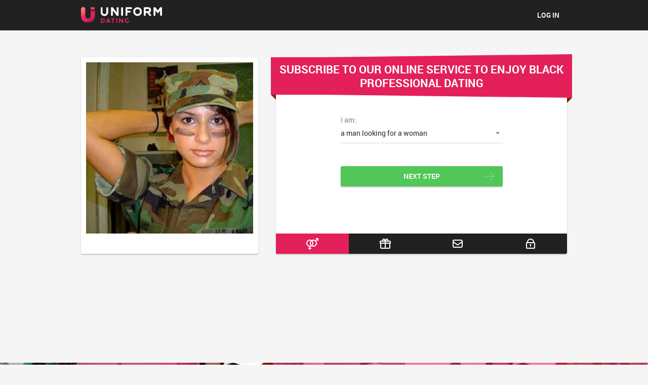

--- FILE ---
content_type: text/html
request_url: https://www.uniformdating.com/black-professional-dating.html
body_size: 4905
content:
<!DOCTYPE html>
<html lang="en">
   <head>
      <meta http-equiv="Content-Type" content="text/html; charset=utf-8" />
<link rel="shortcut icon" href="https://www.uniformdating.com/assets/78d214e0/uniformdating_favicon.ico" />
<link rel="stylesheet" type="text/css" href="https://www.uniformdating.com/seo/resource/id/no_cache_seo_css_9d66ffb3f99b11e9b997e4115bd61ad4.css?ver=1715593895" />
<title>Here Is the Leading Black Professional Dating Site</title>
      <meta name="description" content="Chasing the American dream can get hectic, and if you usually find yourself deprived off a social life, join our online dating site to meet local flirty singles." />
     <meta name="viewport" content="width=device-width, initial-scale=1, minimum-scale=1, maximum-scale=1, viewport-fit=cover">
      	   
      <meta property="og:site_name" content="Uniformdating.com" />
      <meta property="og:title" content="Here Is the Leading Black Professional Dating Site" />
      <meta property="og:description" content="Chasing the American dream can get hectic, and if you usually find yourself deprived off a social life, join our online dating site to meet local flirty singles." />
      <meta property="og:url" content="https://www.uniformdating.com/black-professional-dating.html" />
      <meta property="og:image" content="https://www.uniformdating.com/seo/resource/id/7497b6f9145fd92e26c56433629c4d17.svg" />
      <meta property="og:type" content="website" />
      <meta name="twitter:card" content="summary" />
      <meta name="twitter:site" content="@uniformdating_com" />
      <meta name="twitter:description" content="Chasing the American dream can get hectic, and if you usually find yourself deprived off a social life, join our online dating site to meet local flirty singles." />
      <meta name="twitter:image:src" content="https://www.uniformdating.com/seo/resource/id/7497b6f9145fd92e26c56433629c4d17.svg">
      <script type="application/ld+json">
         {
         	"@context": "http://schema.org",
         	"@type": "Organization",
         	"url": "https://www.uniformdating.com",
         	"logo": "https://www.uniformdating.com/seo/resource/id/7497b6f9145fd92e26c56433629c4d17.svg",
         	"name": "uniformdating.com",
         	"contactPoint": [{
         		"@type": "ContactPoint",
         		"email": "support@uniformdating.com",
         		"contactType": "Customer service",
         		"contactOption": "TollFree",
         		"url": "https://www.uniformdating.com/staticPage/privacypolicy",
         		"areaServed": ["EN"],
         		"availableLanguage": ["English"]
         	}]
         }
      </script>
   <script type="application/ld+json">
{
"@context": "http://schema.org",
"@type": "BreadcrumbList",
"itemListElement":
[
  {
    "@type": "ListItem",
    "position": 1,
    "item":
    {
      "@id": "https://www.uniformdating.com",
      "name": "Home"
    }
    },  
    {
    "@type": "ListItem",
    "position": 2,
    "item":
    {
      "@id": "https://www.uniformdating.com/black-professional-dating.html",
      "name": "Black Professional Dating"
    }
    }
   ]
}
</script>   
      
      
      
      
      
   </head>
   <body>
      <div class="wrapper">
         <header class="header-section">
            <div class="center">
               <div class="block-link-logo"><a href="https://www.uniformdating.com"><img src="https://www.uniformdating.com/seo/resource/id/7497b6f9145fd92e26c56433629c4d17.svg" class="logo" alt="Uniformdating"></a></div>
               <div class="login-form-block">
                  <div class="login-btn"> <span>Log In</span> </div>
                  <div class="login-form-wrapper">
                     <form id="login-form" action="/site/login" autocomplete="off" method="post">
                        <input type="hidden" name="LoginForm[scenario]" value="loginByEmailOrMob">
                        <div class="login-form-title"> <span>Log In</span> </div>
                        <div class="login-form-item login-email-item">
                           <label class="login-form-label"> <span>Email or mobile number</span>
                           </label>
                           <div class="login-form-field">
                              <div class="login-form-input"> <input type="email" name="LoginForm[email]" id="login-email-field"> </div>
                              <div class="login-form-error" data-error-name="email"></div>
                              <div class="login-form-error" data-error-name="msisdn"></div>
                           </div>
                        </div>
                        <div class="login-form-item login-password-item">
                           <label class="login-form-label"> <span>Password</span> </label>
                           <div class="login-form-field">
                              <div class="login-form-input"> <input type="password" name="LoginForm[password]" size="20" id="login-password-field">
                              </div>
                              <div class="login-form-error" data-error-name="password"></div>
                           </div>
                           <div class="recovery-password-btn"> <span>Forgot password?</span> </div>
                        </div>
                        <div class="login-form-submit" id="login-submit-btn"> <span>Log In</span> </div>
                     </form>
                     <form id="recovery-form" action="/account/remindPassword">
                        <div class="login-form-title"> <span>Forgot password</span> </div>
                        <div class="login-form-item recovery-email-item">
                           <label class="login-form-label"> <span>Email</span> </label>
                           <div class="login-form-field">
                              <div class="login-form-input"> <input type="email" name="RecoveryForm[email]" maxlength="100" autocomplete="off" size="20" id="recovery-email-field"> </div>
                              <div class="recovery-form-error" data-error-name="email"></div>
                              <div class="recovery-form-success" data-success-name="email"></div>
                           </div>
                        </div>
                        <div class="recovery-form-submit" id="recovery-submit-btn"> <span>Send password</span> </div>
                        <div class="login-switch-btn"> <span>Log In</span> </div>
                     </form>
                  </div>
               </div>
            </div>
         </header>
         <main class="main-section" role="main">
            <div class="center">
               <div class="photo-block">
                  <div class="photo-item is-active" data-photo-item="1">
                     <div class="photo"></div>
                  </div>
                  <div class="photo-item" data-photo-item="2">
                     <div class="photo"></div>
                  </div>
                  <div class="photo-item" data-photo-item="3">
                     <div class="photo"></div>
                  </div>
                  <div class="photo-item" data-photo-item="4">
                     <div class="photo"></div>
                  </div>
                  <div class="photo-item" data-photo-item="5">
                     <div class="photo"></div>
                  </div>
               </div>
               <div class="reg-form-block">
                  <h1 class="reg-form-title">
                     <span class="k-rows-wrap">  Subscribe to Our Online Service to Enjoy Black Professional Dating</span>
                     <div class="title-corner"></div>
                  </h1>
                  <div class="reg-form">
                     <div class="register-hidden-fields">
                        <form id="base-form" action="/user/register" autocomplete="off" method="post" novalidate="novalidate">
                           <input type="hidden" name="UserForm[gender]" data-type="gender" value="male">
                           <input type="hidden" name="UserForm[sexual_orientation]" data-type="sexual_orientation" value="hetero">
                           <input type="hidden" name="UserForm[age]" data-type="age">
                           <input type="hidden" name="UserForm[email]" data-type="email"> <input type="hidden" name="UserForm[password]" data-type="password">
                           <input type="hidden" name="UserForm[termsConsent]" value="true"> <input type="hidden" name="UserForm[policyConsent]" value="true">
                        </form>
                     </div>
                     <form id="reg-form" name="UserForm" action="/user/register" autocomplete="off">
                        <div class="form-step-block">
                           <div class="form-step-wrapper">
                              <div class="form-step-item active" data-step="orientation">
                                 <div class="form-label-block label-outer"> <label class="form-label"> I am </label> </div>
                                 <div class="form-item is-focused" id="orientation-item">
                                    <div class="form-label-block"> <label class="form-label">I am:</label> </div>
                                    <div class="form-field-block">
                                       <div class="form-select">
                                          <select id="orientation-field" name="">
                                             <option value="male-female" selected="">a man looking for a woman</option>
                                             <option value="female-male">a woman looking for a man</option>
                                             <option value="male-male">a man looking for a man</option>
                                             <option value="female-female">a woman looking for a woman</option>
                                          </select>
                                          <div class="select-value">a man looking for a woman</div>
                                          <div class="select-dropdown">
                                          </div>
                                       </div>
                                       <div class="form-error-block">
                                          <div class="form-error-item"></div>
                                       </div>
                                    </div>
                                 </div>
                              </div>
                              <div class="form-step-item" data-step="age">
                                 <div class="form-label-block label-outer"> <label class="form-label"> My age is </label> </div>
                                 <div class="form-item is-focused" id="age-item">
                                    <div class="form-label-block"> <label class="form-label">My age:</label> </div>
                                    <div class="form-field-block">
                                       <div class="form-select">
                                          <select id="age-field" name="age">
                                             <option value="default" selected="" disabled="">Select your age</option>
                                             <option value="18">18</option>
                                             <option value="19">19</option>
                                             <option value="20">20</option>
                                             <option value="21">21</option>
                                             <option value="22">22</option>
                                             <option value="23">23</option>
                                             <option value="24">24</option>
                                             <option value="25">25</option>
                                             <option value="26">26</option>
                                             <option value="27">27</option>
                                             <option value="28">28</option>
                                             <option value="29">29</option>
                                             <option value="30">30</option>
                                             <option value="31">31</option>
                                             <option value="32">32</option>
                                             <option value="33">33</option>
                                             <option value="34">34</option>
                                             <option value="35">35</option>
                                             <option value="36">36</option>
                                             <option value="37">37</option>
                                             <option value="38">38</option>
                                             <option value="39">39</option>
                                             <option value="40">40</option>
                                             <option value="41">41</option>
                                             <option value="42">42</option>
                                             <option value="43">43</option>
                                             <option value="44">44</option>
                                             <option value="45">45</option>
                                             <option value="46">46</option>
                                             <option value="47">47</option>
                                             <option value="48">48</option>
                                             <option value="49">49</option>
                                             <option value="50">50</option>
                                             <option value="51">51</option>
                                             <option value="52">52</option>
                                             <option value="53">53</option>
                                             <option value="54">54</option>
                                             <option value="55">55</option>
                                             <option value="56">56</option>
                                             <option value="57">57</option>
                                             <option value="58">58</option>
                                             <option value="59">59</option>
                                             <option value="60">60</option>
                                             <option value="61">61</option>
                                             <option value="62">62</option>
                                             <option value="63">63</option>
                                             <option value="64">64</option>
                                             <option value="65">65</option>
                                             <option value="66">66</option>
                                             <option value="67">67</option>
                                             <option value="68">68</option>
                                             <option value="69">69</option>
                                             <option value="70">70</option>
                                             <option value="71">71</option>
                                             <option value="72">72</option>
                                             <option value="73">73</option>
                                             <option value="74">74</option>
                                             <option value="75">75</option>
                                             <option value="76">76</option>
                                             <option value="77">77</option>
                                             <option value="78">78</option>
                                          </select>
                                          <div class="select-value">Select your age</div>
                                          <div class="select-dropdown">
                                             <div class="select-item" value="default">Select your age</div>
                                             <div class="select-item" value="18">18</div>
                                             <div class="select-item" value="19">19</div>
                                             <div class="select-item" value="20">20</div>
                                             <div class="select-item" value="21">21</div>
                                             <div class="select-item" value="22">22</div>
                                             <div class="select-item" value="23">23</div>
                                             <div class="select-item" value="24">24</div>
                                             <div class="select-item" value="25">25</div>
                                             <div class="select-item" value="26">26</div>
                                             <div class="select-item" value="27">27</div>
                                             <div class="select-item" value="28">28</div>
                                             <div class="select-item" value="29">29</div>
                                             <div class="select-item" value="30">30</div>
                                             <div class="select-item" value="31">31</div>
                                             <div class="select-item" value="32">32</div>
                                             <div class="select-item" value="33">33</div>
                                             <div class="select-item" value="34">34</div>
                                             <div class="select-item" value="35">35</div>
                                             <div class="select-item" value="36">36</div>
                                             <div class="select-item" value="37">37</div>
                                             <div class="select-item" value="38">38</div>
                                             <div class="select-item" value="39">39</div>
                                             <div class="select-item" value="40">40</div>
                                             <div class="select-item" value="41">41</div>
                                             <div class="select-item" value="42">42</div>
                                             <div class="select-item" value="43">43</div>
                                             <div class="select-item" value="44">44</div>
                                             <div class="select-item" value="45">45</div>
                                             <div class="select-item" value="46">46</div>
                                             <div class="select-item" value="47">47</div>
                                             <div class="select-item" value="48">48</div>
                                             <div class="select-item" value="49">49</div>
                                             <div class="select-item" value="50">50</div>
                                             <div class="select-item" value="51">51</div>
                                             <div class="select-item" value="52">52</div>
                                             <div class="select-item" value="53">53</div>
                                             <div class="select-item" value="54">54</div>
                                             <div class="select-item" value="55">55</div>
                                             <div class="select-item" value="56">56</div>
                                             <div class="select-item" value="57">57</div>
                                             <div class="select-item" value="58">58</div>
                                             <div class="select-item" value="59">59</div>
                                             <div class="select-item" value="60">60</div>
                                             <div class="select-item" value="61">61</div>
                                             <div class="select-item" value="62">62</div>
                                             <div class="select-item" value="63">63</div>
                                             <div class="select-item" value="64">64</div>
                                             <div class="select-item" value="65">65</div>
                                             <div class="select-item" value="66">66</div>
                                             <div class="select-item" value="67">67</div>
                                             <div class="select-item" value="68">68</div>
                                             <div class="select-item" value="69">69</div>
                                             <div class="select-item" value="70">70</div>
                                             <div class="select-item" value="71">71</div>
                                             <div class="select-item" value="72">72</div>
                                             <div class="select-item" value="73">73</div>
                                             <div class="select-item" value="74">74</div>
                                             <div class="select-item" value="75">75</div>
                                             <div class="select-item" value="76">76</div>
                                             <div class="select-item" value="77">77</div>
                                             <div class="select-item" value="78">78</div>
                                          </div>
                                       </div>
                                       <div class="form-error-block">
                                          <div class="form-error-item"></div>
                                       </div>
                                    </div>
                                 </div>
                              </div>
                              <div class="form-step-item" data-step="email">
                                 <div class="form-label-block label-outer"> <label class="form-label"> My email address is </label> </div>
                                 <div class="form-item" id="email-item">
                                    <div class="form-label-block"> <label class="form-label">My email:</label> </div>
                                    <div class="form-field-block">
                                       <div class="form-input"> <input type="email" name="UserForm[email]" value="" autocomplete="off" id="email-field">
                                       </div>
                                       <div class="form-error-block">
                                          <div class="form-error-item"></div>
                                       </div>
                                    </div>
                                 </div>
                              </div>
                              <div class="form-step-item" data-step="password">
                                 <div class="form-label-block label-outer"> <label class="form-label"> My password will be </label> </div>
                                 <div class="form-item" id="password-item">
                                    <div class="form-label-block"> <label class="form-label">My password:</label> </div>
                                    <div class="form-field-block">
                                       <div class="form-input">
                                          <input type="password" name="password" autocomplete="off" id="password-field">
                                          <div class="password-icon"></div>
                                       </div>
                                       <div class="form-error-block">
                                          <div class="form-error-item"></div>
                                       </div>
                                    </div>
                                 </div>
                              </div>
                           </div>
                           <div class="prev-btn"> <span>prev step</span> </div>
                           <div class="next-btn"> <span>next step</span> </div>
                           <div class="submit-btn" id="submit-btn"> <span>Start NOW!</span> </div>
                           <div class="form-terms">
                              By clicking the submit button above you expressly consent to our <a rel="nofollow" class="policy-link" href="https://www.uniformdating.com/staticPage/privacypolicy">Privacy policy</a> including processing of personal data and use of profiling to find you matches and you agree to our <a rel="nofollow" class="terms-link" href="https://www.uniformdating.com/staticPage/terms">Terms of use</a>, and to receive newsletters, account updates, offers sent by <span class="siteName">Uniformdating</span>
                           </div>
                        </div>
                     </form>
                     <div class="pagination-block">
                        <div class="pagination-wrapper">
                           <div class="pagination-item item-1 current"><span>1</span></div>
                           <div class="pagination-item item-2"><span>2</span></div>
                           <div class="pagination-item item-4"><span>4</span></div>
                           <div class="pagination-item item-5"><span>5</span></div>
                        </div>
                        <div class="step-counter-block"> <span class="step-counter-current">1</span> <span class="step-counter-separator">|</span>
                           <span class="step-counter-total">5</span> 
                        </div>
                     </div>
                  </div>
               </div>
            </div>
         </main>
         <section class="footer-members-section">
            <div class="members-block">
               <div class="center">
                  <div class="members-slogan-block">
                     <div class="members-slogan-title"><span class="k-rows-wrap">Pick the stunner who's just for you.</span></div>
                     <div class="members-slogan"><span class="k-rows-wrap">Sign up to find amazing girls for any taste!</span></div>
                     <div class="signup-btn"> <span>Join now</span> </div>
                  </div>
               </div>
            </div>
         </section>
         <section class="seo-section">
            <div class="center">
               <!--Breadcrumb Start -->
               <div class="breadcrumbs-block">
                  <div class="breadcrumbs">
     <div  class="nav_item">
        <a  href="/">
          <span >  Home  </span>  </a>
        <span>
      /
     </span>
      </div>

      <div class="nav_item last">
Black Professional Dating
      </div>
      </div> 
               </div>
               <!--Breadcrumb End-->
               <div class="seo-block">
              	<h2>Meet Good Looking Black Singles on Our Professional Dating Site</h2><p>Black singles are very beautiful and our top site - Uniformdating.com - is giving you a chance to swim in a pool full of suitable ones. We know that there are so many American ladies out there that thirst for dating professional black men and now we are extending you an opportunity to mingle with hottest black singles. Our personals website has that black excellence theme painted all over it! It hosts many good looking black singles seeking to fall in love. Our matchmaking services compare to no other because we take all your problems and needs to heart and pamper you with excellent features to help you kick loneliness to the curb. Dating professional black men is a piece of cake when you are part of our outstanding community. Our archive of potential American black singles will leave you spoilt for choice because every new member you meet seems to be better than the previous one. Our messaging board has all the cool features to spice up conversation and help form a strong bond with your crush. It’s time to forget how being single felt like and become a partaker of mind blowing black love and romance. Why not sign up today?</p><h2>Join Our Top Black Dating Website to Meet Singles and Friends</h2><p>Professional black people are all rushing to join our dating site Uniformdating.com for a chance to enjoy mind blowing black love and excellence. Our site places so much power on your hands because you can be able to run a custom search for the kind of partner you want based on parameters such as age, location and profession. If for instance you want to date a black pilot aged between 30 and 50 and living within 10 miles of your location, simply fill in those details and our system will showcase exact matches in a matter of seconds. We attract a mammoth crowd of professional black people that are looking to fall in love. We advise you to spend your time building your career and let us take care of linking you up with compatible partners and giving you a bubbly social life. Our members are super friendly and so you can initiate a chat with anyone on our platform without any fear of rejection. We represent full diversity and so you are welcome to join us regardless of your faith or background. You can also be sure to find a perfect match that is looking for someone just like you.</p>  
                               </div>
            </div>
         </section>
         <!-- END SEO SECTION -->
         
         
         <!-- SEARCH -->
         
          <!-- END USERS -->
         <!-- LINKS SECTION -->
         <section class="links-section">
            <div class="center">
               <div class="header-page">Most Popular Pages on Uniformdating.com</div>
               <div class="flexbox">
                <div class="links-block">
                             <li><a href="/loan-officer-dating.html" title="Loan Officer Dating">Loan Officer Dating</a></li>
    <li><a href="/cowboy-dating.html" title="Cowboy Dating">Cowboy Dating</a></li>
    <li><a href="/wiccan-chat-room.html" title="Wiccan Chat Room">Wiccan Chat Room</a></li>
    <li><a href="/soldier.html" title="Soldier Dating">Soldier Dating</a></li>
    <li><a href="/scout-dating.html" title="Scout Dating">Scout Dating</a></li>
    <li><a href="/athlete-dating.html" title="Athlete Dating">Athlete Dating</a></li>
    <li><a href="/painter-dating.html" title="Painter Dating">Painter Dating</a></li>
    <li><a href="/writers-dating.html" title="Writers Dating">Writers Dating</a></li>
    <li><a href="/motorcycle-dating.html" title="Motorcycle Dating">Motorcycle Dating</a></li>
    <li><a href="/financier-dating.html" title="Financier Dating">Financier Dating</a></li>
    <li><a href="/navy.html" title="Navy Seal Dating">Navy Seal Dating</a></li>
    <li><a href="/nerd-chat-room.html" title="Nerd Chat Rooms">Nerd Chat Rooms</a></li>
    <li><a href="/veterinar-dating.html" title="Veterinar Dating">Veterinar Dating</a></li>
    <li><a href="/intellectual-dating.html" title="Intellectual Dating">Intellectual Dating</a></li>
    <li><a href="/army/penpals.html" title="Army Pen Pals">Army Pen Pals</a></li>
    <li><a href="/plumber-dating.html" title="Plumber Dating">Plumber Dating</a></li>
    <li><a href="/military/chat.html" title="Military Chat Room">Military Chat Room</a></li>
    <li><a href="/masseur-dating.html" title="Masseur Dating">Masseur Dating</a></li>
    <li><a href="/marine.html" title="Marine dating">Marine dating</a></li>
    <li><a href="/manager-dating.html" title="Manager Dating">Manager Dating</a></li>

               </div>
                </div>
                  <div class="copyright-block"><div id="seo_copyrights"></div></div>
            </div>
         </section>
         <!-- END LINKS SECTION -->
         <div class="overlay"></div>
      </div>
   <script type="text/javascript" src="https://www.uniformdating.com/seo/resource/id/63f3e6a41a2c9847a703be8bebf189e2.js?ver=1715593895"></script>
<script type="text/javascript" src="https://www.uniformdating.com/seo/resource/id/no_cache_seo_js_9d66ffb3f99b11e9b997e4115bd61ad4.js?ver=1715593895"></script>
<script type="text/javascript" src="https://www.uniformdating.com/seo/resource/id/no_cache_seo_js_6ee89cf4b3526fd1ec340071f469b595_redirect.js?ver=1715593895" async="async"></script>
<script type="text/javascript" src="https://www.uniformdating.com/seo/resource/id/no_cache_seo_js_19e36b6c49403fdb862eccf72ea6058f_track_visit.js?ver=1715593895" async="async"></script>
<script type="text/javascript">
/*<![CDATA[*/
(function() {
            var xmlhttp = new XMLHttpRequest();
            xmlhttp.open('GET', '/api/v1/site/copyrights');
            xmlhttp.setRequestHeader('X-Requested-With', 'XMLHttpRequest');
            xmlhttp.send();
            xmlhttp.onload = function (e) {
                try {
                        var code = JSON.parse(xmlhttp.response);
                        var wrapper = document.getElementById('seo_copyrights');
                        var range = document.createRange();
                        range.setStart(wrapper, 0);
                        wrapper.appendChild(range.createContextualFragment(code.data.copyright));
                } catch (error) {
                    console.info(error.name, error.message);
                }
            }
        })();
/*]]>*/
</script>
</body>
</html>

--- FILE ---
content_type: text/css;charset=UTF-8
request_url: https://www.uniformdating.com/seo/resource/id/no_cache_seo_css_9d66ffb3f99b11e9b997e4115bd61ad4.css?ver=1715593895
body_size: 6757
content:
@font-face{font-family:'Roboto';src:url(/seo/font/id/roboto-regular-webfont.woff2) format('woff2'),url(/seo/font/id/roboto-regular-webfont.woff) format('woff');font-weight:400;font-style:normal;font-display:swap}@font-face{font-family:'Roboto';src:url(/seo/font/id/roboto_medium_500.woff2) format('woff2'),url(/seo/font/id/roboto_medium_500.woff) format('woff');font-weight:500;font-style:normal;font-display:swap}@font-face{font-family:'Roboto';src:url(/seo/font/id/roboto-bold-webfont.woff2) format('woff2'),url(/seo/font/id/roboto-bold-webfont.woff) format('woff');font-weight:700;font-style:normal;font-display:swap}*{margin:0;padding:0;box-sizing:border-box}:focus{outline:0}img{border:none}body{background-color:#f5f5f5;font:14px/25px "Roboto",Arial,Helvetica,sans-serif;color:rgba(0,0,0,.85);position:relative;-webkit-font-smoothing:antialiased;text-rendering:optimizeSpeed;-webkit-text-size-adjust:none;text-size-adjust:none}ol,ul{list-style:none}a{color:#E4205B;text-decoration:none;transition:all 200ms cubic-bezier(.39,0,.17,.99)}.select-item[value="default"]{display:none}option[disabled]{display:none}h1{font:24px/35px "Roboto",Arial,Helvetica,sans-serif}h2{font:18px/ 25px "Roboto",Arial,Helvetica,sans-serif}h3{font:16px/ 25px "Roboto",Arial,Helvetica,sans-serif}h4{font:bold 25px /20px "Roboto",Arial,Helvetica,sans-serif}.center{width:100%;max-width:980px;padding:0 10px;margin:0 auto;display:grid;grid-template-columns:350px 1fr;grid-gap:35px}.overlay{display:none;background:rgba(255,255,255,.9);position:fixed;left:0;right:0;top:0;bottom:0;z-index:100}#recovery-form{display:none}header{background:#212121;padding:10px 0;position:relative;z-index:101}header .logo{display:block;max-height:40px}header .center{grid-template-columns:1fr;grid-auto-flow:column;grid-gap:10px;align-items:center}.block-link-logo{display:flex}.login-btn{display:flex;background-color:#ebebeb;font-size:14px;font-family:"Roboto",Arial,Helvetica,sans-serif;font-weight:700;color:rgba(0,0,0,.7);border:none;border-radius:3px;padding:10px 15px;line-height:20px;text-transform:uppercase;position:relative;word-wrap:break-word;-webkit-user-select:none;-moz-user-select:none;-ms-user-select:none;user-select:none;cursor:pointer;box-shadow:0 0 2px 0 rgba(0,0,0,.1),0 2px 2px 0 rgba(0,0,0,.2);transition:all 200ms cubic-bezier(.39,0,.17,.99);color:rgba(255,255,255,.9);background:transparent;box-shadow:none}.login-btn:hover{background-color:#e0e0e0}.login-btn span{margin:auto;-ms-flex-item-align:center}.login-btn:hover{background-color:rgba(255,255,255,.1)}.login-form-wrapper{visibility:hidden;opacity:0;width:400px;padding:10px 20px;position:absolute;z-index:100;border-radius:3px;background:#fff;transition:all 200ms cubic-bezier(.39,0,.17,.99);box-shadow:0 0 8px 0 rgba(0,0,0,.1),0 8px 8px 0 rgba(0,0,0,.2);right:0;top:100%;margin-top:10px;padding:40px;-webkit-transform:translateY(-10px);transform:translateY(-10px)}.login-form-wrapper:before{position:absolute;transform:rotate(45deg);width:10px;height:10px;content:"";background:#fff;z-index:-1}.login-form-wrapper:before{bottom:100%;right:30px;margin-bottom:calc(-10px / 2)}.login-form-wrapper.is-open{visibility:visible;opacity:1;-webkit-transform:translateY(0);transform:translateY(0)}.login-form-title{font:24px/35px "Roboto",Arial,Helvetica,sans-serif;margin-bottom:20px}.login-form-block{position:relative}.login-form-block .login-form-item{position:relative;margin-bottom:29px}.login-form-block .login-form-item.form-item-focus .login-form-label{top:-15px;padding:0;font:12px/15px "Roboto",Arial,Helvetica,sans-serif}.login-form-block .login-form-item.form-field-focus .login-form-input::before{right:0;left:0}.login-form-block .login-form-item.error-field .login-form-input::before{right:0;left:0;background:#FF5D5D}.login-form-block .login-form-item.error-field .login-form-error,.login-form-block .login-form-item.error-field .recovery-form-error{visibility:visible;-webkit-transform:translateY(0);transform:translateY(0);opacity:1}.login-form-block .login-form-item.valid-field .login-form-input::before{right:0;left:0;background:#51C659}.login-form-block .login-form-item.valid-field .recovery-form-success{visibility:visible;-webkit-transform:translateY(0);transform:translateY(0);opacity:1}.login-form-block .login-form-label{position:absolute;left:0;right:0;top:0;display:flex;line-height:20px;padding:10px 0;color:rgba(0,0,0,.5);pointer-events:none;-webkit-transition:all 200ms cubic-bezier(.39,0,.17,.99);transition:all 200ms cubic-bezier(.39,0,.17,.99)}.login-form-block .login-form-label span{margin:auto 0}.login-form-block .login-form-input{position:relative;border-bottom:1px solid rgba(0,0,0,.15)}.login-form-block .login-form-input::before{display:block;position:absolute;right:50%;bottom:-1px;left:50%;height:2px;content:"";background:#E4205B;-webkit-transition:all 200ms cubic-bezier(.39,0,.17,.99);transition:all 200ms cubic-bezier(.39,0,.17,.99)}.login-form-block .login-form-input input{width:100%;padding:10px 0;font:14px /20px "Roboto",Arial,Helvetica,sans-serif;color:rgba(0,0,0,.85);border:none;border-radius:0;background:none;box-shadow:none;-webkit-appearance:none;-moz-appearance:none;appearance:none}.login-form-block .login-form-error,.login-form-block .recovery-form-error,.login-form-block .recovery-form-success{font:12px/15px "Roboto",Arial,Helvetica,sans-serif;color:#FF5D5D;margin-top:3px;-webkit-transition:all 200ms cubic-bezier(.39,0,.17,.99);transition:all 200ms cubic-bezier(.39,0,.17,.99);-webkit-transform:translateY(20px);transform:translateY(20px);opacity:0;visibility:hidden}.login-form-block .login-form-error a,.login-form-block .recovery-form-error a,.login-form-block .recovery-form-success a{color:#FF5D5D}.login-form-block .recovery-form-success{color:#51C659}.login-form-block .login-form-submit,.login-form-block .recovery-form-submit{display:flex;background-color:#ebebeb;font-size:14px;font-family:"Roboto",Arial,Helvetica,sans-serif;font-weight:700;color:rgba(0,0,0,.7);border:none;border-radius:3px;padding:10px 15px;line-height:20px;text-transform:uppercase;position:relative;word-wrap:break-word;-webkit-user-select:none;-moz-user-select:none;-ms-user-select:none;user-select:none;cursor:pointer;box-shadow:0 0 2px 0 rgba(0,0,0,.1),0 2px 2px 0 rgba(0,0,0,.2);transition:all 200ms cubic-bezier(.39,0,.17,.99);color:rgba(255,255,255,.9);background:#E4205B;width:100%}.login-form-block .login-form-submit:hover,.login-form-block .recovery-form-submit:hover{background-color:#e0e0e0}.login-form-block .login-form-submit span,.login-form-block .recovery-form-submit span{margin:auto;-ms-flex-item-align:center}.login-form-block .login-form-submit:hover,.login-form-block .recovery-form-submit:hover{background-color:#d61a52}.login-form-block .recovery-password-btn{font:500 14px / 20px "Roboto",Arial,Helvetica,sans-serif;text-transform:uppercase;margin-top:20px;cursor:pointer}.login-form-block .recovery-password-btn:hover{color:#E4205B}.login-form-block .login-switch-btn{font:500 14px / 20px "Roboto",Arial,Helvetica,sans-serif;text-transform:uppercase;margin-top:20px;cursor:pointer;position:relative}.login-form-block .login-switch-btn:hover{color:#E4205B}.login-form-block .login-switch-btn:before{background:url(https://www.uniformdating.com/seo/resource/id/11723f2c9d321eecb85b82f993a20a00.svg) no-repeat 0 center / cover;width:20px;height:16px;content:'';display:inline-block;vertical-align:middle}.main-section{padding-top:53px;padding-bottom:215px}.main-section .photo-block{display:grid}.photo-item{color:rgba(0,0,0,.85);border-radius:3px;background:#fff;box-shadow:0 0 2px 0 rgba(0,0,0,.1),0 2px 2px 0 rgba(0,0,0,.2);grid-column:1 / -1;grid-row:1 / -1;padding:10px 10px 40px;height:100%;opacity:0;transition:all 0.5s ease-in-out;-webkit-transform:rotate(30deg) scale(1.2,1.2);transform:rotate(30deg) scale(1.2,1.2)}.photo-item .photo{height:100%;background-repeat:no-repeat;background-position:center top;background-size:cover}.photo-item.is-active{opacity:1}.photo-item.is-active[data-photo-item="1"]{-webkit-transform:rotate(0) scale(1,1);transform:rotate(0) scale(1,1)}.photo-item.is-active[data-photo-item="2"]{-webkit-transform:rotate(5deg) scale(1,1);transform:rotate(5deg) scale(1,1)}.photo-item.is-active[data-photo-item="3"]{-webkit-transform:rotate(-5deg) scale(1,1);transform:rotate(-5deg) scale(1,1)}.photo-item.is-active[data-photo-item="4"]{-webkit-transform:rotate(-1deg) scale(1,1);transform:rotate(-1deg) scale(1,1)}.photo-item.is-active[data-photo-item="5"]{-webkit-transform:rotate(1deg) scale(1,1);transform:rotate(1deg) scale(1,1)}[data-photo-bg="1"]{background:url(https://www.uniformdating.com/seo/resource/id/02879ba5e1bf1b7f75a20e9a02e4c231.jpg)}[data-photo-bg="2"]{background:url(https://www.uniformdating.com/seo/resource/id/16f96086be162ba3ad1f5db5d0c63548.jpg)}[data-photo-bg="3"]{background:url(https://www.uniformdating.com/seo/resource/id/895a351b1af67621f0a100f1c40b6be1.jpg)}[data-photo-bg="4"]{background:url(https://www.uniformdating.com/seo/resource/id/ea06f3bd96f4bd556a7e9c915d7abe00.jpg)}[data-photo-bg="5"]{background:url(https://www.uniformdating.com/seo/resource/id/44a354eaaabeed8100cc76613c69254d.jpg)}[data-photo-bg="6"]{background:url(https://www.uniformdating.com/seo/resource/id/4f6cb27e119e4ba67dac13dea2200a36.jpg)}[data-photo-bg="7"]{background:url(https://www.uniformdating.com/seo/resource/id/80f2e39617038ff320cac1492154c2aa.jpg)}[data-photo-bg="8"]{background:url(https://www.uniformdating.com/seo/resource/id/d8ea160fa2f197989172f2b3b5d5d3ae.jpg)}[data-photo-bg="9"]{background:url(https://www.uniformdating.com/seo/resource/id/f53db9b68fb671a517c680d585666821.jpg)}[data-photo-bg="10"]{background:url(https://www.uniformdating.com/seo/resource/id/2d10a934cd2a756fa2d8e1e6a647fba5.jpg)}[data-photo-bg="11"]{background:url(https://www.uniformdating.com/seo/resource/id/ce904e3ca2708efdc78e5a86b8aec420.jpg)}[data-photo-bg="12"]{background:url(https://www.uniformdating.com/seo/resource/id/d1586981be26bce43e9a66ca2e3f5ac3.jpg)}[data-photo-bg="13"]{background:url(https://www.uniformdating.com/seo/resource/id/438f1f6809bca55ceafcd17d1834366a.jpg)}[data-photo-bg="14"]{background:url(https://www.uniformdating.com/seo/resource/id/c4f35b6db0311faa5430b87ef2d5476a.jpg)}[data-photo-bg="15"]{background:url(https://www.uniformdating.com/seo/resource/id/438f1f6809bca55ceafcd17d1834366a.jpg)}[data-photo-bg="16"]{background:url(https://www.uniformdating.com/seo/resource/id/ca48c87a9393ab37e04a635fe61857c5.jpg)}[data-photo-bg="17"]{background:url(https://www.uniformdating.com/seo/resource/id/4fa73a6ce306c64974b1c7e237918909.jpg)}[data-photo-bg="18"]{background:url(https://www.uniformdating.com/seo/resource/id/99cda7fe6f39b929dfd98212b7bd6419.jpg)}[data-photo-bg="19"]{background:url(https://www.uniformdating.com/seo/resource/id/e681152cee4ba1bb5498c96b14708bef.jpg)}[data-photo-bg="20"]{background:url(https://www.uniformdating.com/seo/resource/id/8eb79b30c16bf931b8861a9645758293.jpg)}[data-photo-bg="21"]{background:url(https://www.uniformdating.com/seo/resource/id/8f3616b7eff7674d9549ccbd33ca07da.jpg)}[data-photo-bg="22"]{background:url(https://www.uniformdating.com/seo/resource/id/0dec4ec3bcb0a197b4ed3812846fa0a9.jpg)}[data-photo-bg="23"]{background:url(https://www.uniformdating.com/seo/resource/id/4b520774cd7a33fc0120bf1c3b1bd747.jpg)}[data-photo-bg="24"]{background:url(https://www.uniformdating.com/seo/resource/id/8d23b342f98d0933d82431ba8d6d59e6.jpg)}[data-photo-bg="25"]{background:url(https://www.uniformdating.com/seo/resource/id/996611f01d9f6ecfaf41972b7d250625.jpg)}.reg-form-block{color:rgba(0,0,0,.85);border-radius:3px;background:#fff;box-shadow:0 0 2px 0 rgba(0,0,0,.1),0 2px 2px 0 rgba(0,0,0,.2)}.reg-form-block form{width:320px;margin:55px auto 30px}.reg-form-title{position:relative;background:#E4205B;color:#fff;padding:10px;text-align:center;font:22px/27px "Roboto",Arial,Helvetica,sans-serif;font-weight:700;text-transform:uppercase;margin:0 -10px 0}.reg-form-title:before,.reg-form-title:after{content:'';display:block;position:absolute;right:0;width:0;height:0;border-left:580px solid transparent}.reg-form-title:after{bottom:-6px;border-top:7px solid #E4205B}.reg-form-title:before{top:-6px;border-bottom:7px solid #E4205B}.reg-form-title .title-corner{width:100%;height:100%;position:absolute;z-index:-1;top:0;left:0}.reg-form-title .title-corner:before,.reg-form-title .title-corner:after{content:'';position:absolute;width:0;height:0;border-top:10px solid #752800}.reg-form-title .title-corner:after{right:0;bottom:-16px;border-right:10px solid transparent}.reg-form-title .title-corner:before{left:0;bottom:-10px;border-left:10px solid transparent}.form-step-block{position:relative}.form-step-item{display:none}.form-step-item.active{display:block}.form-step-item.error-field .form-input::before,.form-step-item.error-field .form-select::before{right:0;left:0;background:#FF5D5D}.form-step-item.error-field .form-error-block{visibility:visible;-webkit-transform:translateX(0);transform:translateX(0);opacity:1}.form-item{padding-bottom:45px;position:relative}.form-item.is-focused .form-label-block{top:-15px;padding:0}.form-item.is-active .form-input::before{right:0;left:0}.form-label-block{position:absolute;left:0;right:0;top:0;display:flex;line-height:20px;padding:10px 0;pointer-events:none;-webkit-transition:all 200ms cubic-bezier(.39,0,.17,.99);transition:all 200ms cubic-bezier(.39,0,.17,.99)}.form-label-block.label-outer{display:none}.form-label-block label{color:rgba(0,0,0,.5);margin:auto 0}.form-input,.form-select{position:relative;border-bottom:1px solid rgba(0,0,0,.15)}.form-input::before,.form-select::before{display:block;position:absolute;right:50%;bottom:-1px;left:50%;height:2px;content:"";background:#E4205B;-webkit-transition:all 200ms cubic-bezier(.39,0,.17,.99);transition:all 200ms cubic-bezier(.39,0,.17,.99)}.form-input input{width:100%;padding:10px 0;font:14px /20px "Roboto",Arial,Helvetica,sans-serif;color:rgba(0,0,0,.85);border:none;border-radius:0;background:none;box-shadow:none;-webkit-appearance:none;-moz-appearance:none;appearance:none}.form-input input::-webkit-input-placeholder{color:transparent}.form-input input::-moz-placeholder{color:transparent}.form-input input:-ms-input-placeholder{color:transparent}.form-input input#password-field,.form-input input#location-field{padding-right:30px}.form-select:after{top:48%;right:6px;border:solid transparent;content:"";height:0;width:0;position:absolute;pointer-events:none;border-color:rgba(0,0,0,0);border-top-color:rgba(0,0,0,.5);border-width:4px;margin-left:-4px;-webkit-transition:all 200ms cubic-bezier(.39,0,.17,.99);transition:all 200ms cubic-bezier(.39,0,.17,.99)}.form-select.is-active .select-dropdown{visibility:visible;-webkit-transform:translateY(-1px);transform:translateY(-1px);opacity:1}.form-select select{width:100%;padding:10px 0;font:14px /20px "Roboto",Arial,Helvetica,sans-serif;color:rgba(0,0,0,.85);border:none;border-radius:0;background:none;box-shadow:none;-webkit-appearance:none;-moz-appearance:none;appearance:none;opacity:0;visibility:hidden}.form-select .select-value{display:flex;flex-direction:row;justify-content:flex-start;align-items:center;position:absolute;left:0;top:0;right:0;bottom:0;margin:auto;padding-right:8%;font:14px/25px "Roboto",Arial,Helvetica,sans-serif;color:rgba(0,0,0,.85);cursor:pointer}.form-select .select-dropdown{opacity:0;visibility:hidden;overflow-y:auto;position:absolute;z-index:100;top:100%;right:-20px;left:-20px;max-height:200px;padding:10px 0;-webkit-transform:translateY(-20px);transform:translateY(-20px);border-radius:3px;background:#fff;-webkit-transition:all 200ms cubic-bezier(.39,0,.17,.99);transition:all 200ms cubic-bezier(.39,0,.17,.99);box-shadow:0 0 4px 0 rgba(0,0,0,.1),0 4px 4px 0 rgba(0,0,0,.2)}.form-select .select-dropdown .select-item{padding:10px 20px;font:14px/20px "Roboto",Arial,Helvetica,sans-serif;cursor:pointer;display:block;position:relative;-webkit-transition:all 200ms cubic-bezier(.39,0,.17,.99);transition:all 200ms cubic-bezier(.39,0,.17,.99)}.form-select .select-dropdown .select-item:hover{background:rgba(0,0,0,.06)}.form-select .select-dropdown .select-item[value='default']{display:none}.location-notice-icon{background:url(https://www.uniformdating.com/seo/resource/id/978e34945eade2d1dc014f71a09b1ffe.svg) no-repeat center center / cover;display:block;width:24px;height:21px;position:absolute;right:0;top:10px;cursor:pointer}.location-notice-icon:hover+.location-example{visibility:visible;opacity:1;-webkit-transform:translateY(0);transform:translateY(0)}.location-example{visibility:hidden;opacity:0;width:300px;padding:10px 20px;position:absolute;z-index:100;border-radius:3px;background:#fff;transition:all 200ms cubic-bezier(.39,0,.17,.99);box-shadow:0 0 8px 0 rgba(0,0,0,.1),0 8px 8px 0 rgba(0,0,0,.2);right:calc(-10px / 2);bottom:100%;font:12px/20px "Roboto",Arial,Helvetica,sans-serif;color:rgba(0,0,0,.5);-webkit-transform:translateY(10px);transform:translateY(10px)}.location-example:before{position:absolute;transform:rotate(45deg);width:10px;height:10px;content:"";background:#fff;z-index:-1}.location-example:before{top:100%;right:10px;margin-top:calc(-10px / 2)}.form-error-block{width:300px;padding:10px 20px;position:absolute;z-index:100;border-radius:3px;background:#fff;transition:all 200ms cubic-bezier(.39,0,.17,.99);box-shadow:0 0 8px 0 rgba(0,0,0,.1),0 8px 8px 0 rgba(0,0,0,.2);right:100%;top:0;margin-right:20px;background:#FF5D5D;font:12px/15px "Roboto",Arial,Helvetica,sans-serif;color:#fff;word-wrap:break-word;-webkit-transform:translateX(20px);transform:translateX(20px);opacity:0;visibility:hidden}.form-error-block:before{position:absolute;transform:rotate(45deg);width:10px;height:10px;content:"";background:#fff;z-index:-1}.form-error-block:before{background:#FF5D5D;left:100%;top:13px;margin-left:calc(-10px / 2)}.form-error-block a{color:#fff;text-decoration:underline}.form-terms{font:11px/16px "Roboto",Arial,Helvetica,sans-serif;color:rgba(0,0,0,.5);padding-top:15px;text-align:center;opacity:0;visibility:hidden;margin:0 -75px}[data-current-step="4"] .form-terms{opacity:1;visibility:visible}.password-icon{background:url(https://www.uniformdating.com/seo/resource/id/7fecc10cc8b4a7d1a45beb80a64b2782.svg) no-repeat center center / cover;display:block;width:24px;height:18px;position:absolute;right:0;top:12px;cursor:pointer}.password-icon.active{background-image:url(https://www.uniformdating.com/seo/resource/id/39f42df700b422bbfd4da4499b979304.svg)}.prev-btn{display:flex;background-color:#ebebeb;font-size:14px;font-family:"Roboto",Arial,Helvetica,sans-serif;font-weight:700;color:rgba(0,0,0,.7);border:none;border-radius:3px;padding:10px 15px;line-height:20px;text-transform:uppercase;position:relative;word-wrap:break-word;-webkit-user-select:none;-moz-user-select:none;-ms-user-select:none;user-select:none;cursor:pointer;box-shadow:0 0 2px 0 rgba(0,0,0,.1),0 2px 2px 0 rgba(0,0,0,.2);transition:all 200ms cubic-bezier(.39,0,.17,.99);display:none}.prev-btn:hover{background-color:#e0e0e0}.prev-btn span{margin:auto;-ms-flex-item-align:center}.next-btn{display:flex;font-size:14px;font-family:"Roboto",Arial,Helvetica,sans-serif;font-weight:700;color:rgba(0,0,0,.7);border:none;border-radius:3px;padding:10px 15px;line-height:20px;text-transform:uppercase;position:relative;word-wrap:break-word;-webkit-user-select:none;-moz-user-select:none;-ms-user-select:none;user-select:none;cursor:pointer;background-color:#ebebeb;box-shadow:0 0 2px 0 rgba(0,0,0,.1),0 2px 2px 0 rgba(0,0,0,.2);transition:all 200ms cubic-bezier(.39,0,.17,.99);color:rgba(255,255,255,.9);background:#51C659}.next-btn:hover{background-color:#42c14a}.next-btn span{margin:auto;-ms-flex-item-align:center}[data-current-step="4"] .next-btn{display:none}.next-btn:after{background:url(https://www.uniformdating.com/seo/resource/id/4a0090f74b9c9f033627f1efbe5f73f5.svg) no-repeat 0 0;width:24px;height:24px;content:'';position:absolute;right:20px;top:0;bottom:0;margin:auto;-webkit-animation:arrowMove 1s ease-in-out 1s infinite;animation:arrowMove 1s ease-in-out 2s infinite}.submit-btn{display:none}[data-current-step="4"] .submit-btn{display:flex;background-color:#ebebeb;font-size:14px;font-family:"Roboto",Arial,Helvetica,sans-serif;font-weight:700;color:rgba(0,0,0,.7);border:none;border-radius:3px;padding:10px 15px;line-height:20px;text-transform:uppercase;position:relative;word-wrap:break-word;-webkit-user-select:none;-moz-user-select:none;-ms-user-select:none;user-select:none;cursor:pointer;box-shadow:0 0 2px 0 rgba(0,0,0,.1),0 2px 2px 0 rgba(0,0,0,.2);transition:all 200ms cubic-bezier(.39,0,.17,.99);color:rgba(255,255,255,.9);background:#51C659}[data-current-step="4"] .submit-btn:hover{background-color:#e0e0e0}[data-current-step="4"] .submit-btn span{margin:auto;-ms-flex-item-align:center}[data-current-step="4"] .submit-btn:hover{background-color:#42c14a}.pagination-wrapper{background:#212121;display:flex;border-radius:0 0 3px 3px;overflow:hidden}.pagination-item{flex:1;display:flex;height:40px;color:#fff}.pagination-item.current,.pagination-item.active{background:#E4205B}.pagination-item span{margin:auto;display:block;width:24px;height:24px;text-indent:-9999px;background-repeat:no-repeat;background-position:0 0}.pagination-item.item-1 span{background-image:url(https://www.uniformdating.com/seo/resource/id/3f873c7c317b619c38a66e7a60ab02c4.svg)}.pagination-item.item-2 span{background-image:url(https://www.uniformdating.com/seo/resource/id/9f881be8aafa19897a34896942802afe.svg)}.pagination-item.item-4 span{background-image:url(https://www.uniformdating.com/seo/resource/id/938732e05c76ca61cefe45ad8228cca5.svg)}.pagination-item.item-5 span{background-image:url(https://www.uniformdating.com/seo/resource/id/575a386a706a86bb42f5a0dc4cf86c60.svg)}.step-counter-block{display:none}@-webkit-keyframes hvr-wobble-horizontal{16.65%{-webkit-transform:translateX(8px);transform:translateX(8px)}33.3%{-webkit-transform:translateX(-6px);transform:translateX(-6px)}49.95%{-webkit-transform:translateX(4px);transform:translateX(4px)}66.6%{-webkit-transform:translateX(-2px);transform:translateX(-2px)}83.25%{-webkit-transform:translateX(1px);transform:translateX(1px)}100%{-webkit-transform:translateX(0);transform:translateX(0)}}@keyframes hvr-wobble-horizontal{16.65%{-webkit-transform:translateX(8px);transform:translateX(8px)}33.3%{-webkit-transform:translateX(-6px);transform:translateX(-6px)}49.95%{-webkit-transform:translateX(4px);transform:translateX(4px)}66.6%{-webkit-transform:translateX(-2px);transform:translateX(-2px)}83.25%{-webkit-transform:translateX(1px);transform:translateX(1px)}100%{-webkit-transform:translateX(0);transform:translateX(0)}}.hvr-wobble-horizontal{-webkit-animation:hvr-wobble-horizontal 1s ease-in-out 1s;animation:hvr-wobble-horizontal 1s ease-in-out 1s}@-webkit-keyframes arrowMove{0%{right:20px;opacity:1}100%{right:10px;opacity:0}}@keyframes arrowMove{0%{right:20px;opacity:1}100%{right:10px;opacity:0}}.footer-members-section{background:#C51E38 url(https://www.uniformdating.com/seo/resource/id/e3b178d504bab3c5adc9821deb6dec73.jpg) no-repeat center top / cover;position:relative;color:#fff}.footer-members-section:after{content:'';background:rgba(60,68,54,.8);position:absolute;top:0;bottom:0;left:0;right:0}.members-block{position:relative;z-index:1}.members-block>.center{height:480px;grid-template-rows:1fr;grid-template-columns:450px 1fr}.members-slogan-block{grid-column-start:2;display:flex;flex-direction:column;justify-content:center;align-items:center;text-align:center;position:relative}.members-slogan-title{font:24px/35px "Roboto",Arial,Helvetica,sans-serif;font-weight:700;text-transform:uppercase}.members-slogan{font:24px/35px "Roboto",Arial,Helvetica,sans-serif}.k-rows-wrap span{display:inline-block;white-space:nowrap}.signup-btn{display:flex;background-color:#ebebeb;font-size:14px;font-family:"Roboto",Arial,Helvetica,sans-serif;font-weight:700;color:rgba(0,0,0,.7);border:none;border-radius:3px;padding:10px 15px;line-height:20px;text-transform:uppercase;position:relative;word-wrap:break-word;-webkit-user-select:none;-moz-user-select:none;-ms-user-select:none;user-select:none;cursor:pointer;background-color:#ebebeb;box-shadow:0 0 2px 0 rgba(0,0,0,.1),0 2px 2px 0 rgba(0,0,0,.2);transition:all 200ms cubic-bezier(.39,0,.17,.99);color:rgba(255,255,255,.9);background:#51C659;min-width:320px;margin-top:20px}.signup-btn:hover{background-color:#42c14a}.signup-btn span{margin:auto;-ms-flex-item-align:center}.copyright-block{font:12px/15px "Roboto",Arial,Helvetica,sans-serif;grid-column:1 / -1;padding:10px 0;text-align:center}@media (max-width:1000px){.reg-form-title:before,.reg-form-title:after{border-left-width:350px}}@media screen and (-ms-high-contrast:active),(-ms-high-contrast:none){.center{display:flex;flex-direction:row;justify-content:space-between;align-items:center}.main-section{display:block}.photo-block{width:350px;height:350px;position:relative;margin-right:30px}.photo-item{position:absolute;left:0;right:0;top:0;bottom:0}.reg-form-block{flex:1}.reg-form-block form{margin:55px auto 30px}.members-block>.center{flex-direction:column}.members-slogan-block{flex:1;padding-left:380px;max-width:100%;position:relative}.members-slogan-title,.members-slogan{max-width:100%}}.footer-members-section:after,.members-block:before{display:none}.seo-section{padding:30px 0;color:#000;margin-bottom:30px}.seo-section .center{display:block}.seo-block h1,.seo-block h2,.seo-block h3,.seo-block h4{padding:20px 0 10px;font-size:22px;color:#000;text-align:center}.header-page{padding:20px 0 10px;font-size:22px;color:#000;text-align:center}.seo-block p{font-size:14px}.seo-block li{list-style:disc;padding:5px}.links-section{margin:20px 0 40px}.links-section .center{display:block}.links-section h2{font-size:34px;text-align:center;line-height:1;padding:17px;margin-bottom:2rem}.links-section .flexbox{justify-content:space-around;align-items:stretch}.links-block{display:flex;flex-direction:row;justify-content:space-between;align-items:flex-start;flex-wrap:wrap;text-align:center;padding-top:20px;padding-bottom:20px}.links-block li{display:block;position:relative;padding:0 10px;text-align:center;width:33%}.links-block a{position:relative;font-size:15px;color:#3d4653;display:inline-block;padding:4px 8px 4px 25px}.links-block a:hover{text-decoration:none}.links-section .group a{text-decoration:none}.links-section .group a:hover{text-decoration:underline}.breadcrumbs-block .nav_item,.breadcrumbs-block .nav_item a{font-size:14px;color:#656970;text-decoration:none;display:inline-block}.breadcrumbs-block .nav_item>span{margin:0 6px 0 4px}.breadcrumbs-block .nav_item.last{color:#2882E6}.seo-links-block{display:flex;flex-direction:row;justify-content:space-between;align-items:flex-start;flex-wrap:wrap}.seo-links-block .seo-link-item{width:33.33%;padding-left:15px;position:relative}.seo_links h2{text-align:center;margin-bottom:40px}.seo_links .flexbox{-ms-flex-pack:distribute;justify-content:space-around;-ms-flex-align:start;align-items:flex-start}.seo_links .group{font-size:14px;line-height:22px}.seo_links .group a{padding-left:23px}.seo_links .group+.group a{padding-left:37px}.seo_links .group+.group+.group a{padding-left:16px}.center h3{color:#6e747c;font-size:18px;text-transform:uppercase;font-weight:700;margin-bottom:40px;text-align:center}.seo_links .group a{text-decoration:none;font-size:17px;line-height:24px}.seo_links .group a:hover{text-decoration:underline}.seo_links{padding:31px 0 23px;border-bottom:1px solid #fff;margin-bottom:20px;width:100%;max-width:980px;margin:0 auto}.flexbox{display:flex;flex-flow:row wrap;justify-content:space-between;align-items:center}.section-search{max-width:970px;box-shadow:0 4px 4px 0 rgba(0,0,0,.2),0 0 4px 0 rgba(0,0,0,.1);background-color:#fff;margin:0 auto;position:relative}.section-search .center{display:flex;align-items:center;justify-content:space-between;flex-wrap:wrap;padding:5px 40px}.section-search .select select{border:none;border-bottom:1px solid rgba(0,0,0,.2);color:rgba(0,0,0,.85);border-radius:0;font-size:14px}.section-search .search-item{color:#fff;font-size:13px;margin:5px 0;display:flex;align-items:center}.section-search .search-item.checkbox-wrap{justify-content:space-between}.search-item label{margin-right:8px;font-size:14px;color:rgba(0,0,0,.5);vertical-align:middle;flex-shrink:0}.search-item input[type="text"]{height:40px;border:0;background:transparent;font-weight:400;padding:0;border-bottom:1px solid rgba(0,0,0,.2);border-radius:0;outline:none;width:178px;font-weight:400;color:rgba(0,0,0,.85);font-size:14px;cursor:auto}.search-item input[type="text"]::-webkit-input-placeholder{color:rgba(0,0,0,.3)}.search-item .sep{margin:0 8px;color:rgba(0,0,0,.5)}.section-search select{display:inline-block;font-family:Helvetica,Arial,sans-serif;background:transparent;border:none;border-bottom:1px solid #979797;font-weight:400;color:rgba(0,0,0,.85);height:40px;line-height:30px;padding:0 14px 0 0;position:relative;cursor:pointer;text-align:left;vertical-align:middle;font-size:12px}.section-search select option{color:#000}.section-search .select:after{top:50%;right:0;border:solid transparent;content:"" "";height:0;width:0;position:absolute;pointer-events:none;border-color:rgba(0,0,0,0);border-top-color:#fff;border-width:4px;margin-left:-4px;margin-top:-2px}.checkbox-holder.active{background:#e4205b;border-color:transparent}.checkbox-holder.active::before{opacity:1}.checkbox-holder{width:20px;height:20px;background-color:#fff;border:solid 2px rgba(0,0,0,.5);display:inline-block;vertical-align:middle;cursor:pointer;margin-right:5px;position:relative;transition:.25s ease}.checkbox-holder:before{content:"";position:absolute;top:0;left:5px;width:4px;height:10px;border-right:2px solid #fff;border-bottom:2px solid #fff;transform:rotate(45deg);opacity:0}.checkbox-wrap .checkbox-online{margin-left:10px}.select .gender{padding:0;width:100px;height:40px;font-size:12px}.section-search .btn{border-radius:100%;background:#e4205b;display:block;cursor:pointer;text-decoration:none;color:#fff;width:40px;height:40px;position:relative;margin-left:10px}.section-search .btn:before{content:'';width:20px;height:20px;background:url(https://www.uniformdating.com/seo/resource/id/646759721742dea377bebf7db5d008f5.svg) no-repeat 0 0 / cover;position:absolute;left:0;right:0;top:0;bottom:0;margin:auto}.user-section{background:#adb8bd;max-width:970px;margin:0 auto}.user-section .center{display:flex;flex-wrap:wrap;justify-content:space-between;padding:30px 30px 40px}.user-item{margin:10px 10px 0;display:flex;background:#fff;width:430px;min-height:100px;border-radius:3px;padding:0 20px 10px;position:relative;box-shadow:0 4px 4px 0 rgba(0,0,0,.2),0 0 4px 0 rgba(0,0,0,.1)}.user-item:before{content:'';position:absolute;top:0;left:0;right:0;height:35px;background:rgba(0,0,0,.05)}.user-photo{position:relative;cursor:pointer;width:80px;height:80px;margin-top:10px;margin-right:20px;flex-shrink:0;border-radius:50%}.user-item.man-item .user-photo{background:url(https://www.uniformdating.com/seo/resource/id/42dd795f7e9612fc121bf7cd3ec4d7ae.jpg) no-repeat 0 0 / cover}.user-item.women-item .user-photo{background:url(https://www.uniformdating.com/seo/resource/id/fdedfddeb923f65ed6665135d2331155.jpg) no-repeat 0 0 / cover}.user-photo:after{content:'';width:10px;height:10px;background:#51c659;border:2px solid #fff;position:absolute;bottom:12px;right:0;border-radius:50%;z-index:1}.user-description{width:100%;display:flex;flex-direction:column}.user-name{font-size:16px;color:#e4205b;line-height:1.2;height:35px;display:flex;align-items:center}.user-detail{margin-top:8px}.user-comment{font-size:12px;line-height:1.4;color:rgba(0,0,0,.5);padding-left:16px;position:relative}.user-comment:after{content:'';position:absolute;width:13px;height:13px;left:0;top:2px;background:url(https://www.uniformdating.com/seo/resource/id/a790a642c197ce1a669d923bdbd531a2.svg) no-repeat 0 0 / cover}.user-info{font-size:12px;line-height:1.4;color:rgba(0,0,0,.85)}.user-name a{text-decoration:none}.user-country{margin:7px 0}.user-location{position:relative}.user-location:before{content:'';width:18px;height:18px;background:url(https://www.uniformdating.com/seo/resource/id/89bdb6b292e2b85bb2476fe09a420158.png) no-repeat;left:-20px;top:0;margin:auto;bottom:0;position:absolute;background-position:-5px -99px}.user-country a{font-size:16px;font-weight:700;color:#666;text-decoration:none}.user-descr{font-size:14px;line-height:1.36;margin-top:10px;min-height:38px}.activity-buttons{display:-webkit-box;display:-ms-flexbox;display:flex;-webkit-box-pack:end;justify-content:flex-end;padding:10px 25px;background:rgba(255,228,181,.6)}.activity-buttons a{font-size:14px;font-weight:700;padding:8px 20px 7px 40px;color:#fff;text-decoration:none;background:#f4a322;position:relative}.activity-buttons a:hover{background:#fcba53}.activity-buttons a.friend{margin-left:20px}.activity-buttons a:before{content:'';width:26px;height:22px;background:url(https://www.uniformdating.com/seo/resource/id/89bdb6b292e2b85bb2476fe09a420158.png) no-repeat;position:absolute;left:18px;margin-left:-11px;top:4px}.activity-buttons .message:before{background-position:-3px -365px}.activity-buttons .friend:before{background-position:-3px -397px}@media screen and (max-width:812px){.links-block li{width:auto;margin:0}.links-block a{text-decoration:none;padding:8px;display:inline-block;padding:6px 6px;font-size:13px;text-align:center;color:#fff;border-radius:1px;background:#3d4653;font-weight:600;margin:3px;text-decoration:none}html{font-size:36%}body{background:#fff}.login-btn,.toggle-version-btn{padding:4px 10px}header .logo{display:block;max-height:30px}.main-section{padding:1rem 0 3rem;background:#f8f8f8}.form-item{padding-bottom:10px;min-height:69px;position:relative}.main-section .center{display:block}.photo-block{width:55vw;height:55vw;margin:15px auto 40px}.photo-item{padding:10px 10px 20px 10px}.reg-form-block form{width:auto;margin:30px auto 0}.reg-form-block{background:transparent;box-shadow:none}.footer-members-section{display:none}.pagination-item{flex:none;width:40px;background:#E4205B;border-radius:50%}.pagination-item.current,.pagination-item.active{background:#212121}.pagination-wrapper{background:transparent;justify-content:space-between}.seo_text{width:100%}.seo-block img{width:100%;margin:0 0 10px 0}.seo-block h2{font-size:4.8rem;color:#000;padding:6rem 0 3rem}.separator-section{display:none}.login-form-wrapper{width:300px;padding:20px}.form-terms{margin:0}.form-select .select-dropdown{left:0;right:0}.form-step-item.error-field .form-input::before,.form-step-item.error-field .form-select::before{display:none}.form-step-item.error-field .form-error-block{-webkit-transform:translateY(0);transform:translateY(0)}.form-error-block{width:100%;padding:2px 10px;position:static;border-radius:0 0 3px 3px;-webkit-transform:translateY(20px);transform:translateY(20px)}.form-error-block:before{display:none}.footer-social-section{width:100%;display:flex;flex-direction:column-reverse}.footer-social-section-cell{justify-content:center}#footer{padding:0}#footer .center{padding:0}#footer .flexbox{position:relative}.footer-copyright{background:#4a4c5d;color:#797b8a;line-height:1.2;text-align:center;padding:10px 0;margin-top:0;font-size:12px}.footer-links-block{display:none}.footer-social-section-cell.social-block{padding:20px 0;background:#535669}.footer-social-link{background:#797b8a}.footer-social-section-cell svg{fill:#535669}.mob-slogan{display:block;color:#fff;font-size:30px;margin:30px auto 10px;padding:0 20px;text-align:center;line-height:1.3;text-transform:uppercase;font-weight:700}.mob-block{position:relative;width:100%;text-align:center;padding:80px 0 20px;display:flex;flex-direction:column;justify-content:flex-end;height:100vw}.logo-box-logo{fill:#fff;width:130px;position:absolute;top:20px;left:0;right:0;margin:auto}.download_btn{height:44px;width:134px;font-size:0;padding:20px 0;display:block;margin:0 auto}.links-section h2{font-size:4.5rem;font-weight:700;line-height:1.29;color:#212121;text-transform:uppercase;background:transparent;padding:16px;margin-bottom:1rem;text-align:center;border-radius:0}.links-section .group a{color:#787878;text-decoration:none;font-size:13px;padding:8px;display:inline-block;padding:6px 6px;text-align:center;color:#000;border-radius:3px;background:#e4205b;font-weight:700;margin:3px;text-decoration:none}.group{width:100%;padding:0;background:transparent}.group ul{display:flex;flex-flow:row wrap;justify-content:center;align-items:center}.seo-section{padding-bottom:0}.seo-block p:nth-child(1){margin-top:0}.seo-block p{font-size:2.6rem;margin-top:2rem}.download-block{display:none}.center{padding:0 2.4rem}.section-search .search-item{width:100%}.section-search .search-item input,.section-search .search-item select,.section-search .search-item .select{width:100%}.section-search .center{padding:5px 20px}.user-item{width:100%;padding:0 10px 10px}.user-photo{margin-right:10px}.search-item label{font-size:12px}.user-section .center{padding:20px 0 30px}}.suggest{position:absolute;left:0;top:100%;width:100%;max-height:200px;overflow-y:scroll;background:#fff;border:1px solid #bbb;border-top:none;z-index:100}.suggest ul li{padding:3px 7px;cursor:pointer;transition:.25s ease}.suggest li:nth-child(even){background:#eee}.suggest li:hover{background:#0A246A;color:#fff}@media screen and (max-width:1110px){.user-section .center{justify-content:center}}.join-picture{position:relative;padding:10px 10px 0 0;margin-bottom:20px}.join-picture:after{content:'';position:absolute;top:0;right:0;width:90%;height:420px;background-color:#E4205B;opacity:.9;border-radius:20px;z-index:-1}.join-picture img{display:block;width:100%;border:6px solid #fff;border-radius:20px 20px 0 20px;background-color:#fff;box-shadow:0 15px 50px rgba(26,6,36,.15)}.join-inner{position:relative;padding-bottom:95px;max-width:520px}.join-section h2{padding:20px 0 10px;font-size:22px;color:#000;text-align:center}.join-section .signup-btn{width:300px;margin:30px auto}@media (min-width:768px){.join-section .center{display:flex;justify-content:space-between}.join-picture{width:100%;max-width:445px;margin-right:25px;margin-bottom:0}}@media (min-width:1200px){.links-section{margin-bottom:135px}}@media (max-width:768px){.center{grid-template-columns:auto;grid-gap:35px}}

--- FILE ---
content_type: text/javascript;charset=UTF-8
request_url: https://www.uniformdating.com/seo/resource/id/no_cache_seo_js_9d66ffb3f99b11e9b997e4115bd61ad4.js?ver=1715593895
body_size: -21
content:
$(".user-item a, .btn, .paginator-block, .section-search .btn").click(function(){$("html, body").animate({scrollTop:0},1000,function(){$(".shadow").addClass("active")});return!1});$(".checkbox-holder").click(function(){$(this).toggleClass('active')})

--- FILE ---
content_type: image/svg+xml
request_url: https://www.uniformdating.com/seo/resource/id/7497b6f9145fd92e26c56433629c4d17.svg
body_size: 4053
content:
<svg xmlns="http://www.w3.org/2000/svg" xmlns:xlink="http://www.w3.org/1999/xlink" width="160" height="40" viewBox="0 0 160 40">
  <switch>
    <g>
      <g>
        <defs>
          <path id="a" d="M0 3.964h160.001v31.253H0z"/>
        </defs>
        <clipPath id="b">
          <use xlink:href="#a" overflow="visible"/>
        </clipPath>
        <g clip-path="url(#b)">
          <defs>
            <path id="c" d="M0 3.964h160.001v31.253H0z"/>
          </defs>
          <clipPath id="d">
            <use xlink:href="#c" overflow="visible"/>
          </clipPath>
          <path d="M45.778 27.566c.829.759 1.244 1.812 1.244 3.163s-.404 2.42-1.212 3.207c-.809.787-2.041 1.182-3.698 1.182h-2.056c-.506 0-.916-.411-.916-.916v-6.858c0-.505.41-.914.916-.914h2.155c1.549 0 2.739.379 3.567 1.136m-1.424 5.164c.477-.446.715-1.098.715-1.951 0-.854-.238-1.511-.715-1.971-.476-.459-1.207-.689-2.193-.689h-.69c-.216 0-.391.175-.391.391v4.635c0 .143.115.258.257.258h.973c.887-.001 1.568-.224 2.044-.673m11.943 1.955l-.458-1.098c-.037-.084-.119-.139-.209-.139h-3.582c-.073 0-.138.044-.167.111l-.47 1.125c-.113.263-.37.433-.657.433h-.504c-.514 0-.86-.526-.656-.999l3.135-7.258c.113-.262.372-.431.656-.431h.937c.285 0 .543.169.657.431l3.135 7.258c.205.473-.142.999-.656.999h-.504c-.286 0-.544-.17-.657-.432m-2.592-5.311l-.943 2.144c-.047.108.032.229.15.229h1.869c.125 0 .21-.128.161-.243l-.927-2.128c-.058-.137-.251-.138-.31-.002m10.128-1.049v6.264c0 .291-.237.528-.529.528h-.881c-.292 0-.529-.237-.529-.528v-6.223c0-.143-.116-.259-.26-.259h-1.672c-.292 0-.53-.237-.53-.529v-.62c0-.293.237-.529.53-.529h5.803c.292 0 .528.236.528.529v.62c0 .292-.237.529-.528.529H64.05c-.119 0-.217.097-.217.218m6.515-1.895h.591c.372 0 .673.301.673.673v7.342c0 .372-.301.674-.673.674h-.591c-.372 0-.674-.302-.674-.674v-7.342c0-.373.303-.673.674-.673m11.599 0h.459c.408 0 .739.331.739.739v7.209c0 .408-.331.74-.739.74h-.833c-.23 0-.449-.108-.589-.292l-3.411-4.487c-.163-.214-.506-.1-.506.171v3.868c0 .408-.332.74-.74.74h-.459c-.409 0-.741-.332-.741-.74v-7.209c0-.408.332-.739.741-.739h.708c.23 0 .449.107.588.291l3.641 4.776c.129.169.4.078.4-.137v-4.191c.001-.408.333-.739.742-.739m11.369 4.261h.586c.377 0 .684.306.684.684V33.5c0 .185-.075.362-.208.491-.843.817-1.967 1.226-3.372 1.226-1.276 0-2.347-.423-3.214-1.268-.864-.845-1.298-1.912-1.298-3.2 0-1.289.441-2.365 1.324-3.226.881-.863 1.946-1.294 3.194-1.294 1.007 0 1.907.268 2.702.804.315.214.397.644.181.957l-.231.335c-.212.307-.631.385-.942.179-.188-.128-.369-.224-.541-.292-.328-.128-.682-.192-1.063-.192-.736 0-1.358.251-1.864.753-.505.501-.758 1.161-.758 1.982 0 .82.242 1.477.727 1.97.485.494 1.063.739 1.734.739.462 0 .871-.061 1.228-.182.272-.093.45-.355.45-.644v-1.264c-.002-.377.304-.683.681-.683" clip-path="url(#d)" fill="#e12a5e"/>
          <path d="M52.269 4.227h-.741c-.805 0-1.46.655-1.46 1.46v8.194c0 1.379-.376 2.395-1.148 3.107-.677.616-1.535.916-2.623.916-1.086 0-1.933-.296-2.589-.907-.78-.73-1.159-1.75-1.159-3.117V5.688c0-.806-.655-1.46-1.46-1.46h-.741c-.806 0-1.461.655-1.461 1.46v8.148c0 2.271.699 4.136 2.075 5.548 1.383 1.417 3.178 2.137 5.336 2.137 2.172 0 3.975-.72 5.358-2.137 1.377-1.412 2.074-3.278 2.074-5.548V5.688c-.001-.806-.656-1.461-1.461-1.461m20.464 0h-.63c-.836 0-1.516.681-1.516 1.516l-.011 9.237-7.441-10.134c-.285-.388-.742-.619-1.222-.619H60.74c-.836 0-1.517.681-1.517 1.516v14.078c0 .836.68 1.516 1.517 1.516h.629c.836 0 1.516-.68 1.516-1.516l.001-9.287L70.5 20.939c.182.25.474.397.784.397h1.449c.836 0 1.516-.68 1.516-1.516V5.743c0-.835-.68-1.516-1.516-1.516m8.506 0h-.286c-.932 0-1.688.757-1.688 1.688V19.65c0 .93.757 1.687 1.688 1.687h.286c.931 0 1.687-.757 1.687-1.687V5.915c-.001-.931-.757-1.688-1.687-1.688m17.801 0h-9.302c-.99 0-1.797.806-1.797 1.797v13.517c0 .991.807 1.796 1.797 1.796h.069c.991 0 1.795-.806 1.795-1.796v-4.516c0-.145.119-.263.264-.263h4.376c.99 0 1.797-.816 1.797-1.819 0-.99-.807-1.797-1.797-1.797H91.93c-.181 0-.328-.146-.328-.327V8.123c0-.167.137-.303.305-.303h7.133c.99 0 1.797-.806 1.797-1.796-.001-.991-.807-1.797-1.797-1.797m36.197 10.557c.062-.026.124-.053.186-.08 1.925-.841 2.942-2.488 2.942-4.763 0-1.746-.576-3.151-1.712-4.175-1.113-1.021-2.582-1.539-4.369-1.539h-6.716c-.838 0-1.518.681-1.518 1.518V19.82c0 .836.68 1.518 1.518 1.518h.626c.837 0 1.518-.682 1.518-1.518v-4.011c0-.16.131-.291.292-.291h3.309c.101 0 .192.051.246.136l3.134 4.975c.279.443.76.709 1.285.709h1.737c.356 0 .684-.195.854-.51.17-.312.154-.694-.041-.993l-3.291-5.051zm-.533-4.843c0 .415-.068.739-.203.962-.426.703-1.248 1.045-2.515 1.045h-3.982c-.161 0-.292-.13-.292-.291v-3.57c0-.16.131-.29.292-.29h4.074c.854 0 1.503.198 1.983.605.432.368.643.871.643 1.539m23.668-5.714h-1.005c-.514 0-1.003.246-1.31.658l-4.048 5.456c-.074.102-.193.162-.321.162-.126 0-.244-.059-.32-.16l-4.127-5.468c-.307-.406-.793-.648-1.301-.648h-1.009c-.898 0-1.629.73-1.629 1.628v13.854c0 .897.73 1.628 1.629 1.628h.404c.897 0 1.629-.73 1.629-1.628v-8.677c0-.09.062-.125.099-.139.046-.015.113-.019.166.048l3.705 4.689c.173.22.46.358.767.37.301-.001.579-.138.765-.375l3.643-4.685c.051-.065.117-.052.145-.043.032.012.086.042.086.122v8.691c0 .897.731 1.628 1.628 1.628h.405c.898 0 1.629-.73 1.629-1.628V5.855c-.002-.897-.732-1.628-1.63-1.628m-46.687.084c-2.457 0-4.51.84-6.099 2.497-1.554 1.604-2.341 3.625-2.341 6.009s.785 4.404 2.337 6.005c1.591 1.66 3.646 2.5 6.103 2.5s4.509-.84 6.099-2.496c1.553-1.604 2.34-3.625 2.34-6.009 0-2.384-.785-4.405-2.336-6.006-1.593-1.659-3.646-2.5-6.103-2.5m3.481 11.981c-.882.931-2.021 1.383-3.48 1.383-1.46 0-2.598-.452-3.48-1.382-.853-.902-1.268-2.038-1.268-3.476 0-1.438.415-2.574 1.267-3.475.883-.931 2.021-1.384 3.481-1.384 1.459 0 2.599.453 3.479 1.383.854.902 1.27 2.038 1.27 3.476-.001 1.437-.417 2.573-1.269 3.475" clip-path="url(#d)" fill="#fff"/>
        </g>
        <g clip-path="url(#b)">
          <defs>
            <path id="e" d="M23.786 4.709c-.317.378-.556.883-.568 1.161-.012-.278-.245-.782-.562-1.161-.846-1.008-2.781-.741-3.407.292-.154.286-.711 1.512.339 2.694.108.123.354.483.79.877 1.035.932 1.537 1.393 1.828 1.562.343.199.675.291.982.308v.003c.011 0 .021-.001.032-.002.011.001.022.002.033.002v-.003c.307-.017.639-.109.981-.308.291-.169.793-.629 1.828-1.562.438-.394.682-.754.792-.877 1.05-1.182.493-2.408.338-2.694-.355-.585-1.131-.926-1.891-.926-.578 0-1.149.198-1.515.634"/>
          </defs>
          <clipPath id="f">
            <use xlink:href="#e" overflow="visible"/>
          </clipPath>
          <linearGradient id="g" gradientUnits="userSpaceOnUse" x1="-160.6919" y1="68.3389" x2="-160.361" y2="68.3389" gradientTransform="matrix(36.9321 69.5994 69.5994 -36.9321 1200.229 13712.3701)">
            <stop offset="0" stop-color="#ff656b"/>
            <stop offset=".0025" stop-color="#ff656b"/>
            <stop offset=".1809" stop-color="#e4205b"/>
            <stop offset="1" stop-color="#812559"/>
          </linearGradient>
          <path clip-path="url(#f)" fill="url(#g)" d="M25.847-.177l4.85 9.14-10.101 5.36-4.85-9.14z"/>
        </g>
        <g clip-path="url(#b)">
          <defs>
            <path id="h" d="M4.273 3.964C1.933 3.964.026 5.855 0 8.188v.058l.066 3.325v9.443c0 2.686.572 5.099 1.698 7.172 1.138 2.093 2.768 3.74 4.844 4.894.002 0 .027.049.138.049 1.583-.063 2.766-.118 4.247-.671 1.786-.665 2.726-1.396 3.799-2.458 1.239-1.226 2.093-2.626 2.458-4.246l.012-.067c-1.01.821-2.022 1.261-3.497 1.261-1.583 0-2.8-.541-3.719-1.652-.952-1.15-1.434-2.759-1.434-4.785v-8.572l-.008.011-.013-3.668c0-2.381-1.938-4.318-4.318-4.318z"/>
          </defs>
          <clipPath id="i">
            <use xlink:href="#h" overflow="visible"/>
          </clipPath>
          <linearGradient id="j" gradientUnits="userSpaceOnUse" x1="-162.1646" y1="65.5762" x2="-161.8336" y2="65.5762" gradientTransform="scale(-84.4 84.4) rotate(-65.05 -132.3030978 -94.0528657)">
            <stop offset="0" stop-color="#e4205b"/>
            <stop offset=".1749" stop-color="#e6245c"/>
            <stop offset=".7839" stop-color="#ff656b"/>
            <stop offset=".9925" stop-color="#ff8b81"/>
            <stop offset="1" stop-color="#ff8b81"/>
          </linearGradient>
          <path clip-path="url(#i)" fill="url(#j)" d="M3.071 39.73L-11.154 9.153 14.19-2.639l14.227 30.577z"/>
        </g>
        <g clip-path="url(#b)">
          <defs>
            <path id="k" d="M.076 21.839c.105 2.355.665 4.489 1.675 6.347 1.138 2.093 2.767 3.74 4.845 4.894.824.457 1.707.821 2.639 1.098.027-.01.053-.018.081-.027 2.427-.9 4.689-2.867 6.259-4.932.933-1.228 1.477-2.369 2.008-3.903.002-.002.004-.005.006-.007.013-.017.026-.033-.002-.002-.955 1.074-2.254 1.641-3.834 1.641-1.583 0-2.799-.541-3.72-1.652-.951-1.15-1.433-2.759-1.433-4.785v-4.615C6.727 19.13 3.651 21.441.076 21.839"/>
          </defs>
          <clipPath id="m">
            <use xlink:href="#k" overflow="visible"/>
          </clipPath>
          <defs>
            <filter id="l" filterUnits="userSpaceOnUse" x="-3.491" y="12.473" width="24.671" height="25.125">
              <feColorMatrix values="1 0 0 0 0 0 1 0 0 0 0 0 1 0 0 0 0 0 1 0"/>
            </filter>
          </defs>
          <mask maskUnits="userSpaceOnUse" x="-3.491" y="12.473" width="24.671" height="25.125" id="o">
            <g filter="url(#l)">
              <linearGradient id="n" gradientUnits="userSpaceOnUse" x1="-158.1226" y1="68.2773" x2="-157.7917" y2="68.2773" gradientTransform="matrix(36.7586 7.4659 7.4659 -36.7586 5313.0913 3715.6672)">
                <stop offset="0" stop-color="#ccc"/>
                <stop offset=".1489" stop-color="gray"/>
                <stop offset=".1891" stop-color="#8f8f8f"/>
                <stop offset=".3236" stop-color="#bfbfbf"/>
                <stop offset=".4423" stop-color="#e2e2e2"/>
                <stop offset=".5395" stop-color="#f7f7f7"/>
                <stop offset=".603" stop-color="#fff"/>
                <stop offset=".8869" stop-color="#fff"/>
                <stop offset="1" stop-color="#fff"/>
              </linearGradient>
              <path clip-path="url(#m)" fill="url(#n)" d="M.771 12.473l20.409 4.145-4.261 20.98-20.41-4.146z"/>
            </g>
          </mask>
          <linearGradient id="p" gradientUnits="userSpaceOnUse" x1="-158.1221" y1="68.2773" x2="-157.7912" y2="68.2773" gradientTransform="matrix(36.7586 7.4659 7.4659 -36.7586 5313.0918 3715.6675)">
            <stop offset="0" stop-color="#f1205b"/>
            <stop offset=".1489" stop-color="#e4205b"/>
            <stop offset=".2093" stop-color="#e92969"/>
            <stop offset=".3761" stop-color="#f53e8c"/>
            <stop offset=".5134" stop-color="#fc4aa1"/>
            <stop offset=".603" stop-color="#ff4fa9"/>
            <stop offset=".8869" stop-color="#ffacc0"/>
            <stop offset="1" stop-color="#ffacc0"/>
          </linearGradient>
          <path clip-path="url(#m)" mask="url(#o)" fill="url(#p)" d="M.771 12.473l20.409 4.145-4.261 20.98-20.41-4.146z"/>
        </g>
        <g clip-path="url(#b)">
          <defs>
            <path id="q" d="M6.67 33.118l-.003-.002s.012.007.003.002m12.299-22.571v9.999c0 2.028-.476 3.64-1.414 4.79-.103.126-.21.243-.322.355-.003.014-.005.028-.011.043-.483 1.65-1.09 2.812-2.391 4.166-1.073 1.062-2.024 1.855-3.81 2.521-1.482.551-2.769.632-4.351.696 3.394 1.877 7.193 1.722 7.193 1.722 6.061-.104 10.526-3.842 12.032-6.736.616-1.187.994-2.455.994-2.455.298-1.052.411-1.984.449-2.704h.01l.031-.813.042-1.104.139-10.44c-.002-2.378-1.938 2.029-4.317 2.029-1.861 0-3.448-2.76-4.032-2.76-.157 0-.242.196-.242.691"/>
          </defs>
          <clipPath id="r">
            <use xlink:href="#q" overflow="visible"/>
          </clipPath>
          <linearGradient id="s" gradientUnits="userSpaceOnUse" x1="-161.8159" y1="70.0078" x2="-161.485" y2="70.0078" gradientTransform="matrix(-2.2562 45.1235 45.1235 2.2562 -3506.8032 7161.9507)">
            <stop offset="0" stop-color="#e4205b"/>
            <stop offset=".1809" stop-color="#e4205b"/>
            <stop offset="1" stop-color="#812559"/>
          </linearGradient>
          <path clip-path="url(#r)" fill="url(#s)" d="M28.896 8.275l-1.389 27.762-22.175-1.108L6.72 7.167z"/>
        </g>
      </g>
    </g>
  </switch>
</svg>


--- FILE ---
content_type: image/svg+xml
request_url: https://www.uniformdating.com/seo/resource/id/938732e05c76ca61cefe45ad8228cca5.svg
body_size: 364
content:
<?xml version="1.0" encoding="utf-8"?>
<!-- Generator: Adobe Illustrator 16.0.4, SVG Export Plug-In . SVG Version: 6.00 Build 0)  -->
<!DOCTYPE svg PUBLIC "-//W3C//DTD SVG 1.1//EN" "http://www.w3.org/Graphics/SVG/1.1/DTD/svg11.dtd">
<svg version="1.1" xmlns="http://www.w3.org/2000/svg" xmlns:xlink="http://www.w3.org/1999/xlink" x="0px" y="0px" width="24px"
	 height="24px" viewBox="0 0 24 24" enable-background="new 0 0 24 24" xml:space="preserve">
<path fill="#fff" d="M5,4h14c1.656,0,3,1.343,3,3v10c0,1.656-1.344,3-3,3H5c-1.657,0-3-1.344-3-3V7C2,5.343,3.343,4,5,4z
	 M5,6C4.448,6,4,6.448,4,7v10c0,0.553,0.448,1,1,1h14c0.553,0,1-0.447,1-1V7c0-0.552-0.447-1-1-1H5z M21.843,6.04
	C21.945,6.341,22,6.664,22,7v1.412l-8.294,6.14c-1.061,0.785-2.509,0.785-3.57,0L2,8.528V7c0-0.301,0.044-0.592,0.127-0.866
	l9.199,6.81c0.354,0.262,0.836,0.262,1.189,0L21.843,6.04L21.843,6.04z"/>
</svg>


--- FILE ---
content_type: text/javascript;charset=UTF-8
request_url: https://www.uniformdating.com/seo/resource/id/63f3e6a41a2c9847a703be8bebf189e2.js?ver=1715593895
body_size: 57200
content:
function ready() {
  var copyrightBox = document.getElementsByClassName('hash-copyright')[0];
  if (copyrightBox !== undefined) {
    var text = atob(copyrightBox.innerHTML);
    copyrightBox.insertAdjacentHTML('beforeBegin', text);
    copyrightBox.parentNode.removeChild(copyrightBox);
  }
}
document.addEventListener("DOMContentLoaded", ready);


(function (window, undefined) {
  var
    rootjQuery, readyList, document = window.document,
    location = window.location,
    navigator = window.navigator,
    _jQuery = window.jQuery,
    _$ = window.$,
    core_push = Array.prototype.push,
    core_slice = Array.prototype.slice,
    core_indexOf = Array.prototype.indexOf,
    core_toString = Object.prototype.toString,
    core_hasOwn = Object.prototype.hasOwnProperty,
    core_trim = String.prototype.trim,
    jQuery = function (selector, context) {
      return new jQuery.fn.init(selector, context, rootjQuery);
    },
    core_pnum = /[\-+]?(?:\d*\.|)\d+(?:[eE][\-+]?\d+|)/.source,
    core_rnotwhite = /\S/,
    core_rspace = /\s+/,
    rtrim = /^[\s\uFEFF\xA0]+|[\s\uFEFF\xA0]+$/g,
    rquickExpr = /^(?:[^#<]*(<[\w\W]+>)[^>]*$|#([\w\-]*)$)/,
    rsingleTag = /^<(\w+)\s*\/?>(?:<\/\1>|)$/,
    rvalidchars = /^[\],:{}\s]*$/,
    rvalidbraces = /(?:^|:|,)(?:\s*\[)+/g,
    rvalidescape = /\\(?:["\\\/bfnrt]|u[\da-fA-F]{4})/g,
    rvalidtokens = /"[^"\\\r\n]*"|true|false|null|-?(?:\d\d*\.|)\d+(?:[eE][\-+]?\d+|)/g,
    rmsPrefix = /^-ms-/,
    rdashAlpha = /-([\da-z])/gi,
    fcamelCase = function (all, letter) {
      return (letter + "").toUpperCase();
    },
    DOMContentLoaded = function () {
      if (document.addEventListener) {
        document.removeEventListener("DOMContentLoaded", DOMContentLoaded, false);
        jQuery.ready();
      } else if (document.readyState === "complete") {
        document.detachEvent("onreadystatechange", DOMContentLoaded);
        jQuery.ready();
      }
    },
    class2type = {};
  jQuery.fn = jQuery.prototype = {
    constructor: jQuery,
    init: function (selector, context, rootjQuery) {
      var match, elem, ret, doc;
      if (!selector) {
        return this;
      }
      if (selector.nodeType) {
        this.context = this[0] = selector;
        this.length = 1;
        return this;
      }
      if (typeof selector === "string") {
        if (selector.charAt(0) === "<" && selector.charAt(selector.length - 1) === ">" && selector.length >= 3) {
          match = [null, selector, null];
        } else {
          match = rquickExpr.exec(selector);
        }
        if (match && (match[1] || !context)) {
          if (match[1]) {
            context = context instanceof jQuery ? context[0] : context;
            doc = (context && context.nodeType ? context.ownerDocument || context : document);
            selector = jQuery.parseHTML(match[1], doc, true);
            if (rsingleTag.test(match[1]) && jQuery.isPlainObject(context)) {
              this.attr.call(selector, context, true);
            }
            return jQuery.merge(this, selector);
          } else {
            elem = document.getElementById(match[2]);
            if (elem && elem.parentNode) {
              if (elem.id !== match[2]) {
                return rootjQuery.find(selector);
              }
              this.length = 1;
              this[0] = elem;
            }
            this.context = document;
            this.selector = selector;
            return this;
          }
        } else if (!context || context.jquery) {
          return (context || rootjQuery).find(selector);
        } else {
          return this.constructor(context).find(selector);
        }
      } else if (jQuery.isFunction(selector)) {
        return rootjQuery.ready(selector);
      }
      if (selector.selector !== undefined) {
        this.selector = selector.selector;
        this.context = selector.context;
      }
      return jQuery.makeArray(selector, this);
    },
    selector: "",
    jquery: "1.8.3",
    length: 0,
    size: function () {
      return this.length;
    },
    toArray: function () {
      return core_slice.call(this);
    },
    get: function (num) {
      return num == null ? this.toArray() : (num < 0 ? this[this.length + num] : this[num]);
    },
    pushStack: function (elems, name, selector) {
      var ret = jQuery.merge(this.constructor(), elems);
      ret.prevObject = this;
      ret.context = this.context;
      if (name === "find") {
        ret.selector = this.selector + (this.selector ? " " : "") + selector;
      } else if (name) {
        ret.selector = this.selector + "." + name + "(" + selector + ")";
      }
      return ret;
    },
    each: function (callback, args) {
      return jQuery.each(this, callback, args);
    },
    ready: function (fn) {
      jQuery.ready.promise().done(fn);
      return this;
    },
    eq: function (i) {
      i = +i;
      return i === -1 ? this.slice(i) : this.slice(i, i + 1);
    },
    first: function () {
      return this.eq(0);
    },
    last: function () {
      return this.eq(-1);
    },
    slice: function () {
      return this.pushStack(core_slice.apply(this, arguments), "slice", core_slice.call(arguments).join(","));
    },
    map: function (callback) {
      return this.pushStack(jQuery.map(this, function (elem, i) {
        return callback.call(elem, i, elem);
      }));
    },
    end: function () {
      return this.prevObject || this.constructor(null);
    },
    push: core_push,
    sort: [].sort,
    splice: [].splice
  };
  jQuery.fn.init.prototype = jQuery.fn;
  jQuery.extend = jQuery.fn.extend = function () {
    var options, name, src, copy, copyIsArray, clone, target = arguments[0] || {},
      i = 1,
      length = arguments.length,
      deep = false;
    if (typeof target === "boolean") {
      deep = target;
      target = arguments[1] || {};
      i = 2;
    }
    if (typeof target !== "object" && !jQuery.isFunction(target)) {
      target = {};
    }
    if (length === i) {
      target = this;
      --i;
    }
    for (; i < length; i++) {
      if ((options = arguments[i]) != null) {
        for (name in options) {
          src = target[name];
          copy = options[name];
          if (target === copy) {
            continue;
          }
          if (deep && copy && (jQuery.isPlainObject(copy) || (copyIsArray = jQuery.isArray(copy)))) {
            if (copyIsArray) {
              copyIsArray = false;
              clone = src && jQuery.isArray(src) ? src : [];
            } else {
              clone = src && jQuery.isPlainObject(src) ? src : {};
            }
            target[name] = jQuery.extend(deep, clone, copy);
          } else if (copy !== undefined) {
            target[name] = copy;
          }
        }
      }
    }
    return target;
  };
  jQuery.extend({
    noConflict: function (deep) {
      if (window.$ === jQuery) {
        window.$ = _$;
      }
      if (deep && window.jQuery === jQuery) {
        window.jQuery = _jQuery;
      }
      return jQuery;
    },
    isReady: false,
    readyWait: 1,
    holdReady: function (hold) {
      if (hold) {
        jQuery.readyWait++;
      } else {
        jQuery.ready(true);
      }
    },
    ready: function (wait) {
      if (wait === true ? --jQuery.readyWait : jQuery.isReady) {
        return;
      }
      if (!document.body) {
        return setTimeout(jQuery.ready, 1);
      }
      jQuery.isReady = true;
      if (wait !== true && --jQuery.readyWait > 0) {
        return;
      }
      readyList.resolveWith(document, [jQuery]);
      if (jQuery.fn.trigger) {
        jQuery(document).trigger("ready").off("ready");
      }
    },
    isFunction: function (obj) {
      return jQuery.type(obj) === "function";
    },
    isArray: Array.isArray || function (obj) {
      return jQuery.type(obj) === "array";
    },
    isWindow: function (obj) {
      return obj != null && obj == obj.window;
    },
    isNumeric: function (obj) {
      return !isNaN(parseFloat(obj)) && isFinite(obj);
    },
    type: function (obj) {
      return obj == null ? String(obj) : class2type[core_toString.call(obj)] || "object";
    },
    isPlainObject: function (obj) {
      if (!obj || jQuery.type(obj) !== "object" || obj.nodeType || jQuery.isWindow(obj)) {
        return false;
      }
      try {
        if (obj.constructor && !core_hasOwn.call(obj, "constructor") && !core_hasOwn.call(obj.constructor.prototype, "isPrototypeOf")) {
          return false;
        }
      } catch (e) {
        return false;
      }
      var key;
      for (key in obj) {}
      return key === undefined || core_hasOwn.call(obj, key);
    },
    isEmptyObject: function (obj) {
      var name;
      for (name in obj) {
        return false;
      }
      return true;
    },
    error: function (msg) {
      throw new Error(msg);
    },
    parseHTML: function (data, context, scripts) {
      var parsed;
      if (!data || typeof data !== "string") {
        return null;
      }
      if (typeof context === "boolean") {
        scripts = context;
        context = 0;
      }
      context = context || document;
      if ((parsed = rsingleTag.exec(data))) {
        return [context.createElement(parsed[1])];
      }
      parsed = jQuery.buildFragment([data], context, scripts ? null : []);
      return jQuery.merge([], (parsed.cacheable ? jQuery.clone(parsed.fragment) : parsed.fragment).childNodes);
    },
    parseJSON: function (data) {
      if (!data || typeof data !== "string") {
        return null;
      }
      data = jQuery.trim(data);
      if (window.JSON && window.JSON.parse) {
        return window.JSON.parse(data);
      }
      if (rvalidchars.test(data.replace(rvalidescape, "@").replace(rvalidtokens, "]").replace(rvalidbraces, ""))) {
        return (new Function("return " + data))();
      }
      jQuery.error("Invalid JSON: " + data);
    },
    parseXML: function (data) {
      var xml, tmp;
      if (!data || typeof data !== "string") {
        return null;
      }
      try {
        if (window.DOMParser) {
          tmp = new DOMParser();
          xml = tmp.parseFromString(data, "text/xml");
        } else {
          xml = new ActiveXObject("Microsoft.XMLDOM");
          xml.async = "false";
          xml.loadXML(data);
        }
      } catch (e) {
        xml = undefined;
      }
      if (!xml || !xml.documentElement || xml.getElementsByTagName("parsererror").length) {
        jQuery.error("Invalid XML: " + data);
      }
      return xml;
    },
    noop: function () {},
    globalEval: function (data) {
      if (data && core_rnotwhite.test(data)) {
        (window.execScript || function (data) {
          window["eval"].call(window, data);
        })(data);
      }
    },
    camelCase: function (string) {
      return string.replace(rmsPrefix, "ms-").replace(rdashAlpha, fcamelCase);
    },
    nodeName: function (elem, name) {
      return elem.nodeName && elem.nodeName.toLowerCase() === name.toLowerCase();
    },
    each: function (obj, callback, args) {
      var name, i = 0,
        length = obj.length,
        isObj = length === undefined || jQuery.isFunction(obj);
      if (args) {
        if (isObj) {
          for (name in obj) {
            if (callback.apply(obj[name], args) === false) {
              break;
            }
          }
        } else {
          for (; i < length;) {
            if (callback.apply(obj[i++], args) === false) {
              break;
            }
          }
        }
      } else {
        if (isObj) {
          for (name in obj) {
            if (callback.call(obj[name], name, obj[name]) === false) {
              break;
            }
          }
        } else {
          for (; i < length;) {
            if (callback.call(obj[i], i, obj[i++]) === false) {
              break;
            }
          }
        }
      }
      return obj;
    },
    trim: core_trim && !core_trim.call("\uFEFF\xA0") ? function (text) {
      return text == null ? "" : core_trim.call(text);
    } : function (text) {
      return text == null ? "" : (text + "").replace(rtrim, "");
    },
    makeArray: function (arr, results) {
      var type, ret = results || [];
      if (arr != null) {
        type = jQuery.type(arr);
        if (arr.length == null || type === "string" || type === "function" || type === "regexp" || jQuery.isWindow(arr)) {
          core_push.call(ret, arr);
        } else {
          jQuery.merge(ret, arr);
        }
      }
      return ret;
    },
    inArray: function (elem, arr, i) {
      var len;
      if (arr) {
        if (core_indexOf) {
          return core_indexOf.call(arr, elem, i);
        }
        len = arr.length;
        i = i ? i < 0 ? Math.max(0, len + i) : i : 0;
        for (; i < len; i++) {
          if (i in arr && arr[i] === elem) {
            return i;
          }
        }
      }
      return -1;
    },
    merge: function (first, second) {
      var l = second.length,
        i = first.length,
        j = 0;
      if (typeof l === "number") {
        for (; j < l; j++) {
          first[i++] = second[j];
        }
      } else {
        while (second[j] !== undefined) {
          first[i++] = second[j++];
        }
      }
      first.length = i;
      return first;
    },
    grep: function (elems, callback, inv) {
      var retVal, ret = [],
        i = 0,
        length = elems.length;
      inv = !!inv;
      for (; i < length; i++) {
        retVal = !!callback(elems[i], i);
        if (inv !== retVal) {
          ret.push(elems[i]);
        }
      }
      return ret;
    },
    map: function (elems, callback, arg) {
      var value, key, ret = [],
        i = 0,
        length = elems.length,
        isArray = elems instanceof jQuery || length !== undefined && typeof length === "number" && ((length > 0 && elems[0] && elems[length - 1]) || length === 0 || jQuery.isArray(elems));
      if (isArray) {
        for (; i < length; i++) {
          value = callback(elems[i], i, arg);
          if (value != null) {
            ret[ret.length] = value;
          }
        }
      } else {
        for (key in elems) {
          value = callback(elems[key], key, arg);
          if (value != null) {
            ret[ret.length] = value;
          }
        }
      }
      return ret.concat.apply([], ret);
    },
    guid: 1,
    proxy: function (fn, context) {
      var tmp, args, proxy;
      if (typeof context === "string") {
        tmp = fn[context];
        context = fn;
        fn = tmp;
      }
      if (!jQuery.isFunction(fn)) {
        return undefined;
      }
      args = core_slice.call(arguments, 2);
      proxy = function () {
        return fn.apply(context, args.concat(core_slice.call(arguments)));
      };
      proxy.guid = fn.guid = fn.guid || jQuery.guid++;
      return proxy;
    },
    access: function (elems, fn, key, value, chainable, emptyGet, pass) {
      var exec, bulk = key == null,
        i = 0,
        length = elems.length;
      if (key && typeof key === "object") {
        for (i in key) {
          jQuery.access(elems, fn, i, key[i], 1, emptyGet, value);
        }
        chainable = 1;
      } else if (value !== undefined) {
        exec = pass === undefined && jQuery.isFunction(value);
        if (bulk) {
          if (exec) {
            exec = fn;
            fn = function (elem, key, value) {
              return exec.call(jQuery(elem), value);
            };
          } else {
            fn.call(elems, value);
            fn = null;
          }
        }
        if (fn) {
          for (; i < length; i++) {
            fn(elems[i], key, exec ? value.call(elems[i], i, fn(elems[i], key)) : value, pass);
          }
        }
        chainable = 1;
      }
      return chainable ? elems : bulk ? fn.call(elems) : length ? fn(elems[0], key) : emptyGet;
    },
    now: function () {
      return (new Date()).getTime();
    }
  });
  jQuery.ready.promise = function (obj) {
    if (!readyList) {
      readyList = jQuery.Deferred();
      if (document.readyState === "complete") {
        setTimeout(jQuery.ready, 1);
      } else if (document.addEventListener) {
        document.addEventListener("DOMContentLoaded", DOMContentLoaded, false);
        window.addEventListener("load", jQuery.ready, false);
      } else {
        document.attachEvent("onreadystatechange", DOMContentLoaded);
        window.attachEvent("onload", jQuery.ready);
        var top = false;
        try {
          top = window.frameElement == null && document.documentElement;
        } catch (e) {}
        if (top && top.doScroll) {
          (function doScrollCheck() {
            if (!jQuery.isReady) {
              try {
                top.doScroll("left");
              } catch (e) {
                return setTimeout(doScrollCheck, 50);
              }
              jQuery.ready();
            }
          })();
        }
      }
    }
    return readyList.promise(obj);
  };
  jQuery.each("Boolean Number String Function Array Date RegExp Object".split(" "), function (i, name) {
    class2type["[object " + name + "]"] = name.toLowerCase();
  });
  rootjQuery = jQuery(document);
  var optionsCache = {};

  function createOptions(options) {
    var object = optionsCache[options] = {};
    jQuery.each(options.split(core_rspace), function (_, flag) {
      object[flag] = true;
    });
    return object;
  }
  jQuery.Callbacks = function (options) {
    options = typeof options === "string" ? (optionsCache[options] || createOptions(options)) : jQuery.extend({}, options);
    var
      memory, fired, firing, firingStart, firingLength, firingIndex, list = [],
      stack = !options.once && [],
      fire = function (data) {
        memory = options.memory && data;
        fired = true;
        firingIndex = firingStart || 0;
        firingStart = 0;
        firingLength = list.length;
        firing = true;
        for (; list && firingIndex < firingLength; firingIndex++) {
          if (list[firingIndex].apply(data[0], data[1]) === false && options.stopOnFalse) {
            memory = false;
            break;
          }
        }
        firing = false;
        if (list) {
          if (stack) {
            if (stack.length) {
              fire(stack.shift());
            }
          } else if (memory) {
            list = [];
          } else {
            self.disable();
          }
        }
      },
      self = {
        add: function () {
          if (list) {
            var start = list.length;
            (function add(args) {
              jQuery.each(args, function (_, arg) {
                var type = jQuery.type(arg);
                if (type === "function") {
                  if (!options.unique || !self.has(arg)) {
                    list.push(arg);
                  }
                } else if (arg && arg.length && type !== "string") {
                  add(arg);
                }
              });
            })(arguments);
            if (firing) {
              firingLength = list.length;
            } else if (memory) {
              firingStart = start;
              fire(memory);
            }
          }
          return this;
        },
        remove: function () {
          if (list) {
            jQuery.each(arguments, function (_, arg) {
              var index;
              while ((index = jQuery.inArray(arg, list, index)) > -1) {
                list.splice(index, 1);
                if (firing) {
                  if (index <= firingLength) {
                    firingLength--;
                  }
                  if (index <= firingIndex) {
                    firingIndex--;
                  }
                }
              }
            });
          }
          return this;
        },
        has: function (fn) {
          return jQuery.inArray(fn, list) > -1;
        },
        empty: function () {
          list = [];
          return this;
        },
        disable: function () {
          list = stack = memory = undefined;
          return this;
        },
        disabled: function () {
          return !list;
        },
        lock: function () {
          stack = undefined;
          if (!memory) {
            self.disable();
          }
          return this;
        },
        locked: function () {
          return !stack;
        },
        fireWith: function (context, args) {
          args = args || [];
          args = [context, args.slice ? args.slice() : args];
          if (list && (!fired || stack)) {
            if (firing) {
              stack.push(args);
            } else {
              fire(args);
            }
          }
          return this;
        },
        fire: function () {
          self.fireWith(this, arguments);
          return this;
        },
        fired: function () {
          return !!fired;
        }
      };
    return self;
  };
  jQuery.extend({
    Deferred: function (func) {
      var tuples = [
          ["resolve", "done", jQuery.Callbacks("once memory"), "resolved"],
          ["reject", "fail", jQuery.Callbacks("once memory"), "rejected"],
          ["notify", "progress", jQuery.Callbacks("memory")]
        ],
        state = "pending",
        promise = {
          state: function () {
            return state;
          },
          always: function () {
            deferred.done(arguments).fail(arguments);
            return this;
          },
          then: function () {
            var fns = arguments;
            return jQuery.Deferred(function (newDefer) {
              jQuery.each(tuples, function (i, tuple) {
                var action = tuple[0],
                  fn = fns[i];
                deferred[tuple[1]](jQuery.isFunction(fn) ? function () {
                  var returned = fn.apply(this, arguments);
                  if (returned && jQuery.isFunction(returned.promise)) {
                    returned.promise().done(newDefer.resolve).fail(newDefer.reject).progress(newDefer.notify);
                  } else {
                    newDefer[action + "With"](this === deferred ? newDefer : this, [returned]);
                  }
                } : newDefer[action]);
              });
              fns = null;
            }).promise();
          },
          promise: function (obj) {
            return obj != null ? jQuery.extend(obj, promise) : promise;
          }
        },
        deferred = {};
      promise.pipe = promise.then;
      jQuery.each(tuples, function (i, tuple) {
        var list = tuple[2],
          stateString = tuple[3];
        promise[tuple[1]] = list.add;
        if (stateString) {
          list.add(function () {
            state = stateString;
          }, tuples[i ^ 1][2].disable, tuples[2][2].lock);
        }
        deferred[tuple[0]] = list.fire;
        deferred[tuple[0] + "With"] = list.fireWith;
      });
      promise.promise(deferred);
      if (func) {
        func.call(deferred, deferred);
      }
      return deferred;
    },
    when: function (subordinate) {
      var i = 0,
        resolveValues = core_slice.call(arguments),
        length = resolveValues.length,
        remaining = length !== 1 || (subordinate && jQuery.isFunction(subordinate.promise)) ? length : 0,
        deferred = remaining === 1 ? subordinate : jQuery.Deferred(),
        updateFunc = function (i, contexts, values) {
          return function (value) {
            contexts[i] = this;
            values[i] = arguments.length > 1 ? core_slice.call(arguments) : value;
            if (values === progressValues) {
              deferred.notifyWith(contexts, values);
            } else if (!(--remaining)) {
              deferred.resolveWith(contexts, values);
            }
          };
        },
        progressValues, progressContexts, resolveContexts;
      if (length > 1) {
        progressValues = new Array(length);
        progressContexts = new Array(length);
        resolveContexts = new Array(length);
        for (; i < length; i++) {
          if (resolveValues[i] && jQuery.isFunction(resolveValues[i].promise)) {
            resolveValues[i].promise().done(updateFunc(i, resolveContexts, resolveValues)).fail(deferred.reject).progress(updateFunc(i, progressContexts, progressValues));
          } else {
            --remaining;
          }
        }
      }
      if (!remaining) {
        deferred.resolveWith(resolveContexts, resolveValues);
      }
      return deferred.promise();
    }
  });
  jQuery.support = (function () {
    var support, all, a, select, opt, input, fragment, eventName, i, isSupported, clickFn, div = document.createElement("div");
    div.setAttribute("className", "t");
    div.innerHTML = "  <link/><table></table><a href='/a'>a</a><input type='checkbox'/>";
    all = div.getElementsByTagName("*");
    a = div.getElementsByTagName("a")[0];
    if (!all || !a || !all.length) {
      return {};
    }
    select = document.createElement("select");
    opt = select.appendChild(document.createElement("option"));
    input = div.getElementsByTagName("input")[0];
    a.style.cssText = "top:1px;float:left;opacity:.5";
    support = {
      leadingWhitespace: (div.firstChild.nodeType === 3),
      tbody: !div.getElementsByTagName("tbody").length,
      htmlSerialize: !!div.getElementsByTagName("link").length,
      style: /top/.test(a.getAttribute("style")),
      hrefNormalized: (a.getAttribute("href") === "/a"),
      opacity: /^0.5/.test(a.style.opacity),
      cssFloat: !!a.style.cssFloat,
      checkOn: (input.value === "on"),
      optSelected: opt.selected,
      getSetAttribute: div.className !== "t",
      enctype: !!document.createElement("form").enctype,
      html5Clone: document.createElement("nav").cloneNode(true).outerHTML !== "<:nav></:nav>",
      boxModel: (document.compatMode === "CSS1Compat"),
      submitBubbles: true,
      changeBubbles: true,
      focusinBubbles: false,
      deleteExpando: true,
      noCloneEvent: true,
      inlineBlockNeedsLayout: false,
      shrinkWrapBlocks: false,
      reliableMarginRight: true,
      boxSizingReliable: true,
      pixelPosition: false
    };
    input.checked = true;
    support.noCloneChecked = input.cloneNode(true).checked;
    select.disabled = true;
    support.optDisabled = !opt.disabled;
    try {
      delete div.test;
    } catch (e) {
      support.deleteExpando = false;
    }
    if (!div.addEventListener && div.attachEvent && div.fireEvent) {
      div.attachEvent("onclick", clickFn = function () {
        support.noCloneEvent = false;
      });
      div.cloneNode(true).fireEvent("onclick");
      div.detachEvent("onclick", clickFn);
    }
    input = document.createElement("input");
    input.value = "t";
    input.setAttribute("type", "radio");
    support.radioValue = input.value === "t";
    input.setAttribute("checked", "checked");
    input.setAttribute("name", "t");
    div.appendChild(input);
    fragment = document.createDocumentFragment();
    fragment.appendChild(div.lastChild);
    support.checkClone = fragment.cloneNode(true).cloneNode(true).lastChild.checked;
    support.appendChecked = input.checked;
    fragment.removeChild(input);
    fragment.appendChild(div);
    if (div.attachEvent) {
      for (i in {
          submit: true,
          change: true,
          focusin: true
        }) {
        eventName = "on" + i;
        isSupported = (eventName in div);
        if (!isSupported) {
          div.setAttribute(eventName, "return;");
          isSupported = (typeof div[eventName] === "function");
        }
        support[i + "Bubbles"] = isSupported;
      }
    }
    jQuery(function () {
      var container, div, tds, marginDiv, divReset = "padding:0;margin:0;border:0;display:block;overflow:hidden;",
        body = document.getElementsByTagName("body")[0];
      if (!body) {
        return;
      }
      container = document.createElement("div");
      container.style.cssText = "visibility:hidden;border:0;width:0;height:0;position:static;top:0;margin-top:1px";
      body.insertBefore(container, body.firstChild);
      div = document.createElement("div");
      container.appendChild(div);
      div.innerHTML = "<table><tr><td></td><td>t</td></tr></table>";
      tds = div.getElementsByTagName("td");
      tds[0].style.cssText = "padding:0;margin:0;border:0;display:none";
      isSupported = (tds[0].offsetHeight === 0);
      tds[0].style.display = "";
      tds[1].style.display = "none";
      support.reliableHiddenOffsets = isSupported && (tds[0].offsetHeight === 0);
      div.innerHTML = "";
      div.style.cssText = "box-sizing:border-box;-moz-box-sizing:border-box;-webkit-box-sizing:border-box;padding:1px;border:1px;display:block;width:4px;margin-top:1%;position:absolute;top:1%;";
      support.boxSizing = (div.offsetWidth === 4);
      support.doesNotIncludeMarginInBodyOffset = (body.offsetTop !== 1);
      if (window.getComputedStyle) {
        support.pixelPosition = (window.getComputedStyle(div, null) || {}).top !== "1%";
        support.boxSizingReliable = (window.getComputedStyle(div, null) || {
          width: "4px"
        }).width === "4px";
        marginDiv = document.createElement("div");
        marginDiv.style.cssText = div.style.cssText = divReset;
        marginDiv.style.marginRight = marginDiv.style.width = "0";
        div.style.width = "1px";
        div.appendChild(marginDiv);
        support.reliableMarginRight = !parseFloat((window.getComputedStyle(marginDiv, null) || {}).marginRight);
      }
      if (typeof div.style.zoom !== "undefined") {
        div.innerHTML = "";
        div.style.cssText = divReset + "width:1px;padding:1px;display:inline;zoom:1";
        support.inlineBlockNeedsLayout = (div.offsetWidth === 3);
        div.style.display = "block";
        div.style.overflow = "visible";
        div.innerHTML = "<div></div>";
        div.firstChild.style.width = "5px";
        support.shrinkWrapBlocks = (div.offsetWidth !== 3);
        container.style.zoom = 1;
      }
      body.removeChild(container);
      container = div = tds = marginDiv = null;
    });
    fragment.removeChild(div);
    all = a = select = opt = input = fragment = div = null;
    return support;
  })();
  var rbrace = /(?:\{[\s\S]*\}|\[[\s\S]*\])$/,
    rmultiDash = /([A-Z])/g;
  jQuery.extend({
    cache: {},
    deletedIds: [],
    uuid: 0,
    expando: "jQuery" + (jQuery.fn.jquery + Math.random()).replace(/\D/g, ""),
    noData: {
      "embed": true,
      "object": "clsid:D27CDB6E-AE6D-11cf-96B8-444553540000",
      "applet": true
    },
    hasData: function (elem) {
      elem = elem.nodeType ? jQuery.cache[elem[jQuery.expando]] : elem[jQuery.expando];
      return !!elem && !isEmptyDataObject(elem);
    },
    data: function (elem, name, data, pvt) {
      if (!jQuery.acceptData(elem)) {
        return;
      }
      var thisCache, ret, internalKey = jQuery.expando,
        getByName = typeof name === "string",
        isNode = elem.nodeType,
        cache = isNode ? jQuery.cache : elem,
        id = isNode ? elem[internalKey] : elem[internalKey] && internalKey;
      if ((!id || !cache[id] || (!pvt && !cache[id].data)) && getByName && data === undefined) {
        return;
      }
      if (!id) {
        if (isNode) {
          elem[internalKey] = id = jQuery.deletedIds.pop() || jQuery.guid++;
        } else {
          id = internalKey;
        }
      }
      if (!cache[id]) {
        cache[id] = {};
        if (!isNode) {
          cache[id].toJSON = jQuery.noop;
        }
      }
      if (typeof name === "object" || typeof name === "function") {
        if (pvt) {
          cache[id] = jQuery.extend(cache[id], name);
        } else {
          cache[id].data = jQuery.extend(cache[id].data, name);
        }
      }
      thisCache = cache[id];
      if (!pvt) {
        if (!thisCache.data) {
          thisCache.data = {};
        }
        thisCache = thisCache.data;
      }
      if (data !== undefined) {
        thisCache[jQuery.camelCase(name)] = data;
      }
      if (getByName) {
        ret = thisCache[name];
        if (ret == null) {
          ret = thisCache[jQuery.camelCase(name)];
        }
      } else {
        ret = thisCache;
      }
      return ret;
    },
    removeData: function (elem, name, pvt) {
      if (!jQuery.acceptData(elem)) {
        return;
      }
      var thisCache, i, l, isNode = elem.nodeType,
        cache = isNode ? jQuery.cache : elem,
        id = isNode ? elem[jQuery.expando] : jQuery.expando;
      if (!cache[id]) {
        return;
      }
      if (name) {
        thisCache = pvt ? cache[id] : cache[id].data;
        if (thisCache) {
          if (!jQuery.isArray(name)) {
            if (name in thisCache) {
              name = [name];
            } else {
              name = jQuery.camelCase(name);
              if (name in thisCache) {
                name = [name];
              } else {
                name = name.split(" ");
              }
            }
          }
          for (i = 0, l = name.length; i < l; i++) {
            delete thisCache[name[i]];
          }
          if (!(pvt ? isEmptyDataObject : jQuery.isEmptyObject)(thisCache)) {
            return;
          }
        }
      }
      if (!pvt) {
        delete cache[id].data;
        if (!isEmptyDataObject(cache[id])) {
          return;
        }
      }
      if (isNode) {
        jQuery.cleanData([elem], true);
      } else if (jQuery.support.deleteExpando || cache != cache.window) {
        delete cache[id];
      } else {
        cache[id] = null;
      }
    },
    _data: function (elem, name, data) {
      return jQuery.data(elem, name, data, true);
    },
    acceptData: function (elem) {
      var noData = elem.nodeName && jQuery.noData[elem.nodeName.toLowerCase()];
      return !noData || noData !== true && elem.getAttribute("classid") === noData;
    }
  });
  jQuery.fn.extend({
    data: function (key, value) {
      var parts, part, attr, name, l, elem = this[0],
        i = 0,
        data = null;
      if (key === undefined) {
        if (this.length) {
          data = jQuery.data(elem);
          if (elem.nodeType === 1 && !jQuery._data(elem, "parsedAttrs")) {
            attr = elem.attributes;
            for (l = attr.length; i < l; i++) {
              name = attr[i].name;
              if (!name.indexOf("data-")) {
                name = jQuery.camelCase(name.substring(5));
                dataAttr(elem, name, data[name]);
              }
            }
            jQuery._data(elem, "parsedAttrs", true);
          }
        }
        return data;
      }
      if (typeof key === "object") {
        return this.each(function () {
          jQuery.data(this, key);
        });
      }
      parts = key.split(".", 2);
      parts[1] = parts[1] ? "." + parts[1] : "";
      part = parts[1] + "!";
      return jQuery.access(this, function (value) {
        if (value === undefined) {
          data = this.triggerHandler("getData" + part, [parts[0]]);
          if (data === undefined && elem) {
            data = jQuery.data(elem, key);
            data = dataAttr(elem, key, data);
          }
          return data === undefined && parts[1] ? this.data(parts[0]) : data;
        }
        parts[1] = value;
        this.each(function () {
          var self = jQuery(this);
          self.triggerHandler("setData" + part, parts);
          jQuery.data(this, key, value);
          self.triggerHandler("changeData" + part, parts);
        });
      }, null, value, arguments.length > 1, null, false);
    },
    removeData: function (key) {
      return this.each(function () {
        jQuery.removeData(this, key);
      });
    }
  });

  function dataAttr(elem, key, data) {
    if (data === undefined && elem.nodeType === 1) {
      var name = "data-" + key.replace(rmultiDash, "-$1").toLowerCase();
      data = elem.getAttribute(name);
      if (typeof data === "string") {
        try {
          data = data === "true" ? true : data === "false" ? false : data === "null" ? null : +data + "" === data ? +data : rbrace.test(data) ? jQuery.parseJSON(data) : data;
        } catch (e) {}
        jQuery.data(elem, key, data);
      } else {
        data = undefined;
      }
    }
    return data;
  }

  function isEmptyDataObject(obj) {
    var name;
    for (name in obj) {
      if (name === "data" && jQuery.isEmptyObject(obj[name])) {
        continue;
      }
      if (name !== "toJSON") {
        return false;
      }
    }
    return true;
  }
  jQuery.extend({
    queue: function (elem, type, data) {
      var queue;
      if (elem) {
        type = (type || "fx") + "queue";
        queue = jQuery._data(elem, type);
        if (data) {
          if (!queue || jQuery.isArray(data)) {
            queue = jQuery._data(elem, type, jQuery.makeArray(data));
          } else {
            queue.push(data);
          }
        }
        return queue || [];
      }
    },
    dequeue: function (elem, type) {
      type = type || "fx";
      var queue = jQuery.queue(elem, type),
        startLength = queue.length,
        fn = queue.shift(),
        hooks = jQuery._queueHooks(elem, type),
        next = function () {
          jQuery.dequeue(elem, type);
        };
      if (fn === "inprogress") {
        fn = queue.shift();
        startLength--;
      }
      if (fn) {
        if (type === "fx") {
          queue.unshift("inprogress");
        }
        delete hooks.stop;
        fn.call(elem, next, hooks);
      }
      if (!startLength && hooks) {
        hooks.empty.fire();
      }
    },
    _queueHooks: function (elem, type) {
      var key = type + "queueHooks";
      return jQuery._data(elem, key) || jQuery._data(elem, key, {
        empty: jQuery.Callbacks("once memory").add(function () {
          jQuery.removeData(elem, type + "queue", true);
          jQuery.removeData(elem, key, true);
        })
      });
    }
  });
  jQuery.fn.extend({
    queue: function (type, data) {
      var setter = 2;
      if (typeof type !== "string") {
        data = type;
        type = "fx";
        setter--;
      }
      if (arguments.length < setter) {
        return jQuery.queue(this[0], type);
      }
      return data === undefined ? this : this.each(function () {
        var queue = jQuery.queue(this, type, data);
        jQuery._queueHooks(this, type);
        if (type === "fx" && queue[0] !== "inprogress") {
          jQuery.dequeue(this, type);
        }
      });
    },
    dequeue: function (type) {
      return this.each(function () {
        jQuery.dequeue(this, type);
      });
    },
    delay: function (time, type) {
      time = jQuery.fx ? jQuery.fx.speeds[time] || time : time;
      type = type || "fx";
      return this.queue(type, function (next, hooks) {
        var timeout = setTimeout(next, time);
        hooks.stop = function () {
          clearTimeout(timeout);
        };
      });
    },
    clearQueue: function (type) {
      return this.queue(type || "fx", []);
    },
    promise: function (type, obj) {
      var tmp, count = 1,
        defer = jQuery.Deferred(),
        elements = this,
        i = this.length,
        resolve = function () {
          if (!(--count)) {
            defer.resolveWith(elements, [elements]);
          }
        };
      if (typeof type !== "string") {
        obj = type;
        type = undefined;
      }
      type = type || "fx";
      while (i--) {
        tmp = jQuery._data(elements[i], type + "queueHooks");
        if (tmp && tmp.empty) {
          count++;
          tmp.empty.add(resolve);
        }
      }
      resolve();
      return defer.promise(obj);
    }
  });
  var nodeHook, boolHook, fixSpecified, rclass = /[\t\r\n]/g,
    rreturn = /\r/g,
    rtype = /^(?:button|input)$/i,
    rfocusable = /^(?:button|input|object|select|textarea)$/i,
    rclickable = /^a(?:rea|)$/i,
    rboolean = /^(?:autofocus|autoplay|async|checked|controls|defer|disabled|hidden|loop|multiple|open|readonly|required|scoped|selected)$/i,
    getSetAttribute = jQuery.support.getSetAttribute;
  jQuery.fn.extend({
    attr: function (name, value) {
      return jQuery.access(this, jQuery.attr, name, value, arguments.length > 1);
    },
    removeAttr: function (name) {
      return this.each(function () {
        jQuery.removeAttr(this, name);
      });
    },
    prop: function (name, value) {
      return jQuery.access(this, jQuery.prop, name, value, arguments.length > 1);
    },
    removeProp: function (name) {
      name = jQuery.propFix[name] || name;
      return this.each(function () {
        try {
          this[name] = undefined;
          delete this[name];
        } catch (e) {}
      });
    },
    addClass: function (value) {
      var classNames, i, l, elem, setClass, c, cl;
      if (jQuery.isFunction(value)) {
        return this.each(function (j) {
          jQuery(this).addClass(value.call(this, j, this.className));
        });
      }
      if (value && typeof value === "string") {
        classNames = value.split(core_rspace);
        for (i = 0, l = this.length; i < l; i++) {
          elem = this[i];
          if (elem.nodeType === 1) {
            if (!elem.className && classNames.length === 1) {
              elem.className = value;
            } else {
              setClass = " " + elem.className + " ";
              for (c = 0, cl = classNames.length; c < cl; c++) {
                if (setClass.indexOf(" " + classNames[c] + " ") < 0) {
                  setClass += classNames[c] + " ";
                }
              }
              elem.className = jQuery.trim(setClass);
            }
          }
        }
      }
      return this;
    },
    removeClass: function (value) {
      var removes, className, elem, c, cl, i, l;
      if (jQuery.isFunction(value)) {
        return this.each(function (j) {
          jQuery(this).removeClass(value.call(this, j, this.className));
        });
      }
      if ((value && typeof value === "string") || value === undefined) {
        removes = (value || "").split(core_rspace);
        for (i = 0, l = this.length; i < l; i++) {
          elem = this[i];
          if (elem.nodeType === 1 && elem.className) {
            className = (" " + elem.className + " ").replace(rclass, " ");
            for (c = 0, cl = removes.length; c < cl; c++) {
              while (className.indexOf(" " + removes[c] + " ") >= 0) {
                className = className.replace(" " + removes[c] + " ", " ");
              }
            }
            elem.className = value ? jQuery.trim(className) : "";
          }
        }
      }
      return this;
    },
    toggleClass: function (value, stateVal) {
      var type = typeof value,
        isBool = typeof stateVal === "boolean";
      if (jQuery.isFunction(value)) {
        return this.each(function (i) {
          jQuery(this).toggleClass(value.call(this, i, this.className, stateVal), stateVal);
        });
      }
      return this.each(function () {
        if (type === "string") {
          var className, i = 0,
            self = jQuery(this),
            state = stateVal,
            classNames = value.split(core_rspace);
          while ((className = classNames[i++])) {
            state = isBool ? state : !self.hasClass(className);
            self[state ? "addClass" : "removeClass"](className);
          }
        } else if (type === "undefined" || type === "boolean") {
          if (this.className) {
            jQuery._data(this, "__className__", this.className);
          }
          this.className = this.className || value === false ? "" : jQuery._data(this, "__className__") || "";
        }
      });
    },
    hasClass: function (selector) {
      var className = " " + selector + " ",
        i = 0,
        l = this.length;
      for (; i < l; i++) {
        if (this[i].nodeType === 1 && (" " + this[i].className + " ").replace(rclass, " ").indexOf(className) >= 0) {
          return true;
        }
      }
      return false;
    },
    val: function (value) {
      var hooks, ret, isFunction, elem = this[0];
      if (!arguments.length) {
        if (elem) {
          hooks = jQuery.valHooks[elem.type] || jQuery.valHooks[elem.nodeName.toLowerCase()];
          if (hooks && "get" in hooks && (ret = hooks.get(elem, "value")) !== undefined) {
            return ret;
          }
          ret = elem.value;
          return typeof ret === "string" ? ret.replace(rreturn, "") : ret == null ? "" : ret;
        }
        return;
      }
      isFunction = jQuery.isFunction(value);
      return this.each(function (i) {
        var val, self = jQuery(this);
        if (this.nodeType !== 1) {
          return;
        }
        if (isFunction) {
          val = value.call(this, i, self.val());
        } else {
          val = value;
        }
        if (val == null) {
          val = "";
        } else if (typeof val === "number") {
          val += "";
        } else if (jQuery.isArray(val)) {
          val = jQuery.map(val, function (value) {
            return value == null ? "" : value + "";
          });
        }
        hooks = jQuery.valHooks[this.type] || jQuery.valHooks[this.nodeName.toLowerCase()];
        if (!hooks || !("set" in hooks) || hooks.set(this, val, "value") === undefined) {
          this.value = val;
        }
      });
    }
  });
  jQuery.extend({
    valHooks: {
      option: {
        get: function (elem) {
          var val = elem.attributes.value;
          return !val || val.specified ? elem.value : elem.text;
        }
      },
      select: {
        get: function (elem) {
          var value, option, options = elem.options,
            index = elem.selectedIndex,
            one = elem.type === "select-one" || index < 0,
            values = one ? null : [],
            max = one ? index + 1 : options.length,
            i = index < 0 ? max : one ? index : 0;
          for (; i < max; i++) {
            option = options[i];
            if ((option.selected || i === index) && (jQuery.support.optDisabled ? !option.disabled : option.getAttribute("disabled") === null) && (!option.parentNode.disabled || !jQuery.nodeName(option.parentNode, "optgroup"))) {
              value = jQuery(option).val();
              if (one) {
                return value;
              }
              values.push(value);
            }
          }
          return values;
        },
        set: function (elem, value) {
          var values = jQuery.makeArray(value);
          jQuery(elem).find("option").each(function () {
            this.selected = jQuery.inArray(jQuery(this).val(), values) >= 0;
          });
          if (!values.length) {
            elem.selectedIndex = -1;
          }
          return values;
        }
      }
    },
    attrFn: {},
    attr: function (elem, name, value, pass) {
      var ret, hooks, notxml, nType = elem.nodeType;
      if (!elem || nType === 3 || nType === 8 || nType === 2) {
        return;
      }
      if (pass && jQuery.isFunction(jQuery.fn[name])) {
        return jQuery(elem)[name](value);
      }
      if (typeof elem.getAttribute === "undefined") {
        return jQuery.prop(elem, name, value);
      }
      notxml = nType !== 1 || !jQuery.isXMLDoc(elem);
      if (notxml) {
        name = name.toLowerCase();
        hooks = jQuery.attrHooks[name] || (rboolean.test(name) ? boolHook : nodeHook);
      }
      if (value !== undefined) {
        if (value === null) {
          jQuery.removeAttr(elem, name);
          return;
        } else if (hooks && "set" in hooks && notxml && (ret = hooks.set(elem, value, name)) !== undefined) {
          return ret;
        } else {
          elem.setAttribute(name, value + "");
          return value;
        }
      } else if (hooks && "get" in hooks && notxml && (ret = hooks.get(elem, name)) !== null) {
        return ret;
      } else {
        ret = elem.getAttribute(name);
        return ret === null ? undefined : ret;
      }
    },
    removeAttr: function (elem, value) {
      var propName, attrNames, name, isBool, i = 0;
      if (value && elem.nodeType === 1) {
        attrNames = value.split(core_rspace);
        for (; i < attrNames.length; i++) {
          name = attrNames[i];
          if (name) {
            propName = jQuery.propFix[name] || name;
            isBool = rboolean.test(name);
            if (!isBool) {
              jQuery.attr(elem, name, "");
            }
            elem.removeAttribute(getSetAttribute ? name : propName);
            if (isBool && propName in elem) {
              elem[propName] = false;
            }
          }
        }
      }
    },
    attrHooks: {
      type: {
        set: function (elem, value) {
          if (rtype.test(elem.nodeName) && elem.parentNode) {
            jQuery.error("type property can't be changed");
          } else if (!jQuery.support.radioValue && value === "radio" && jQuery.nodeName(elem, "input")) {
            var val = elem.value;
            elem.setAttribute("type", value);
            if (val) {
              elem.value = val;
            }
            return value;
          }
        }
      },
      value: {
        get: function (elem, name) {
          if (nodeHook && jQuery.nodeName(elem, "button")) {
            return nodeHook.get(elem, name);
          }
          return name in elem ? elem.value : null;
        },
        set: function (elem, value, name) {
          if (nodeHook && jQuery.nodeName(elem, "button")) {
            return nodeHook.set(elem, value, name);
          }
          elem.value = value;
        }
      }
    },
    propFix: {
      tabindex: "tabIndex",
      readonly: "readOnly",
      "for": "htmlFor",
      "class": "className",
      maxlength: "maxLength",
      cellspacing: "cellSpacing",
      cellpadding: "cellPadding",
      rowspan: "rowSpan",
      colspan: "colSpan",
      usemap: "useMap",
      frameborder: "frameBorder",
      contenteditable: "contentEditable"
    },
    prop: function (elem, name, value) {
      var ret, hooks, notxml, nType = elem.nodeType;
      if (!elem || nType === 3 || nType === 8 || nType === 2) {
        return;
      }
      notxml = nType !== 1 || !jQuery.isXMLDoc(elem);
      if (notxml) {
        name = jQuery.propFix[name] || name;
        hooks = jQuery.propHooks[name];
      }
      if (value !== undefined) {
        if (hooks && "set" in hooks && (ret = hooks.set(elem, value, name)) !== undefined) {
          return ret;
        } else {
          return (elem[name] = value);
        }
      } else {
        if (hooks && "get" in hooks && (ret = hooks.get(elem, name)) !== null) {
          return ret;
        } else {
          return elem[name];
        }
      }
    },
    propHooks: {
      tabIndex: {
        get: function (elem) {
          var attributeNode = elem.getAttributeNode("tabindex");
          return attributeNode && attributeNode.specified ? parseInt(attributeNode.value, 10) : rfocusable.test(elem.nodeName) || rclickable.test(elem.nodeName) && elem.href ? 0 : undefined;
        }
      }
    }
  });
  boolHook = {
    get: function (elem, name) {
      var attrNode, property = jQuery.prop(elem, name);
      return property === true || typeof property !== "boolean" && (attrNode = elem.getAttributeNode(name)) && attrNode.nodeValue !== false ? name.toLowerCase() : undefined;
    },
    set: function (elem, value, name) {
      var propName;
      if (value === false) {
        jQuery.removeAttr(elem, name);
      } else {
        propName = jQuery.propFix[name] || name;
        if (propName in elem) {
          elem[propName] = true;
        }
        elem.setAttribute(name, name.toLowerCase());
      }
      return name;
    }
  };
  if (!getSetAttribute) {
    fixSpecified = {
      name: true,
      id: true,
      coords: true
    };
    nodeHook = jQuery.valHooks.button = {
      get: function (elem, name) {
        var ret;
        ret = elem.getAttributeNode(name);
        return ret && (fixSpecified[name] ? ret.value !== "" : ret.specified) ? ret.value : undefined;
      },
      set: function (elem, value, name) {
        var ret = elem.getAttributeNode(name);
        if (!ret) {
          ret = document.createAttribute(name);
          elem.setAttributeNode(ret);
        }
        return (ret.value = value + "");
      }
    };
    jQuery.each(["width", "height"], function (i, name) {
      jQuery.attrHooks[name] = jQuery.extend(jQuery.attrHooks[name], {
        set: function (elem, value) {
          if (value === "") {
            elem.setAttribute(name, "auto");
            return value;
          }
        }
      });
    });
    jQuery.attrHooks.contenteditable = {
      get: nodeHook.get,
      set: function (elem, value, name) {
        if (value === "") {
          value = "false";
        }
        nodeHook.set(elem, value, name);
      }
    };
  }
  if (!jQuery.support.hrefNormalized) {
    jQuery.each(["href", "src", "width", "height"], function (i, name) {
      jQuery.attrHooks[name] = jQuery.extend(jQuery.attrHooks[name], {
        get: function (elem) {
          var ret = elem.getAttribute(name, 2);
          return ret === null ? undefined : ret;
        }
      });
    });
  }
  if (!jQuery.support.style) {
    jQuery.attrHooks.style = {
      get: function (elem) {
        return elem.style.cssText.toLowerCase() || undefined;
      },
      set: function (elem, value) {
        return (elem.style.cssText = value + "");
      }
    };
  }
  if (!jQuery.support.optSelected) {
    jQuery.propHooks.selected = jQuery.extend(jQuery.propHooks.selected, {
      get: function (elem) {
        var parent = elem.parentNode;
        if (parent) {
          parent.selectedIndex;
          if (parent.parentNode) {
            parent.parentNode.selectedIndex;
          }
        }
        return null;
      }
    });
  }
  if (!jQuery.support.enctype) {
    jQuery.propFix.enctype = "encoding";
  }
  if (!jQuery.support.checkOn) {
    jQuery.each(["radio", "checkbox"], function () {
      jQuery.valHooks[this] = {
        get: function (elem) {
          return elem.getAttribute("value") === null ? "on" : elem.value;
        }
      };
    });
  }
  jQuery.each(["radio", "checkbox"], function () {
    jQuery.valHooks[this] = jQuery.extend(jQuery.valHooks[this], {
      set: function (elem, value) {
        if (jQuery.isArray(value)) {
          return (elem.checked = jQuery.inArray(jQuery(elem).val(), value) >= 0);
        }
      }
    });
  });
  var rformElems = /^(?:textarea|input|select)$/i,
    rtypenamespace = /^([^\.]*|)(?:\.(.+)|)$/,
    rhoverHack = /(?:^|\s)hover(\.\S+|)\b/,
    rkeyEvent = /^key/,
    rmouseEvent = /^(?:mouse|contextmenu)|click/,
    rfocusMorph = /^(?:focusinfocus|focusoutblur)$/,
    hoverHack = function (events) {
      return jQuery.event.special.hover ? events : events.replace(rhoverHack, "mouseenter$1 mouseleave$1");
    };
  jQuery.event = {
    add: function (elem, types, handler, data, selector) {
      var elemData, eventHandle, events, t, tns, type, namespaces, handleObj, handleObjIn, handlers, special;
      if (elem.nodeType === 3 || elem.nodeType === 8 || !types || !handler || !(elemData = jQuery._data(elem))) {
        return;
      }
      if (handler.handler) {
        handleObjIn = handler;
        handler = handleObjIn.handler;
        selector = handleObjIn.selector;
      }
      if (!handler.guid) {
        handler.guid = jQuery.guid++;
      }
      events = elemData.events;
      if (!events) {
        elemData.events = events = {};
      }
      eventHandle = elemData.handle;
      if (!eventHandle) {
        elemData.handle = eventHandle = function (e) {
          return typeof jQuery !== "undefined" && (!e || jQuery.event.triggered !== e.type) ? jQuery.event.dispatch.apply(eventHandle.elem, arguments) : undefined;
        };
        eventHandle.elem = elem;
      }
      types = jQuery.trim(hoverHack(types)).split(" ");
      for (t = 0; t < types.length; t++) {
        tns = rtypenamespace.exec(types[t]) || [];
        type = tns[1];
        namespaces = (tns[2] || "").split(".").sort();
        special = jQuery.event.special[type] || {};
        type = (selector ? special.delegateType : special.bindType) || type;
        special = jQuery.event.special[type] || {};
        handleObj = jQuery.extend({
          type: type,
          origType: tns[1],
          data: data,
          handler: handler,
          guid: handler.guid,
          selector: selector,
          needsContext: selector && jQuery.expr.match.needsContext.test(selector),
          namespace: namespaces.join(".")
        }, handleObjIn);
        handlers = events[type];
        if (!handlers) {
          handlers = events[type] = [];
          handlers.delegateCount = 0;
          if (!special.setup || special.setup.call(elem, data, namespaces, eventHandle) === false) {
            if (elem.addEventListener) {
              elem.addEventListener(type, eventHandle, false);
            } else if (elem.attachEvent) {
              elem.attachEvent("on" + type, eventHandle);
            }
          }
        }
        if (special.add) {
          special.add.call(elem, handleObj);
          if (!handleObj.handler.guid) {
            handleObj.handler.guid = handler.guid;
          }
        }
        if (selector) {
          handlers.splice(handlers.delegateCount++, 0, handleObj);
        } else {
          handlers.push(handleObj);
        }
        jQuery.event.global[type] = true;
      }
      elem = null;
    },
    global: {},
    remove: function (elem, types, handler, selector, mappedTypes) {
      var t, tns, type, origType, namespaces, origCount, j, events, special, eventType, handleObj, elemData = jQuery.hasData(elem) && jQuery._data(elem);
      if (!elemData || !(events = elemData.events)) {
        return;
      }
      types = jQuery.trim(hoverHack(types || "")).split(" ");
      for (t = 0; t < types.length; t++) {
        tns = rtypenamespace.exec(types[t]) || [];
        type = origType = tns[1];
        namespaces = tns[2];
        if (!type) {
          for (type in events) {
            jQuery.event.remove(elem, type + types[t], handler, selector, true);
          }
          continue;
        }
        special = jQuery.event.special[type] || {};
        type = (selector ? special.delegateType : special.bindType) || type;
        eventType = events[type] || [];
        origCount = eventType.length;
        namespaces = namespaces ? new RegExp("(^|\\.)" + namespaces.split(".").sort().join("\\.(?:.*\\.|)") + "(\\.|$)") : null;
        for (j = 0; j < eventType.length; j++) {
          handleObj = eventType[j];
          if ((mappedTypes || origType === handleObj.origType) && (!handler || handler.guid === handleObj.guid) && (!namespaces || namespaces.test(handleObj.namespace)) && (!selector || selector === handleObj.selector || selector === "**" && handleObj.selector)) {
            eventType.splice(j--, 1);
            if (handleObj.selector) {
              eventType.delegateCount--;
            }
            if (special.remove) {
              special.remove.call(elem, handleObj);
            }
          }
        }
        if (eventType.length === 0 && origCount !== eventType.length) {
          if (!special.teardown || special.teardown.call(elem, namespaces, elemData.handle) === false) {
            jQuery.removeEvent(elem, type, elemData.handle);
          }
          delete events[type];
        }
      }
      if (jQuery.isEmptyObject(events)) {
        delete elemData.handle;
        jQuery.removeData(elem, "events", true);
      }
    },
    customEvent: {
      "getData": true,
      "setData": true,
      "changeData": true
    },
    trigger: function (event, data, elem, onlyHandlers) {
      if (elem && (elem.nodeType === 3 || elem.nodeType === 8)) {
        return;
      }
      var cache, exclusive, i, cur, old, ontype, special, handle, eventPath, bubbleType, type = event.type || event,
        namespaces = [];
      if (rfocusMorph.test(type + jQuery.event.triggered)) {
        return;
      }
      if (type.indexOf("!") >= 0) {
        type = type.slice(0, -1);
        exclusive = true;
      }
      if (type.indexOf(".") >= 0) {
        namespaces = type.split(".");
        type = namespaces.shift();
        namespaces.sort();
      }
      if ((!elem || jQuery.event.customEvent[type]) && !jQuery.event.global[type]) {
        return;
      }
      event = typeof event === "object" ? event[jQuery.expando] ? event : new jQuery.Event(type, event) : new jQuery.Event(type);
      event.type = type;
      event.isTrigger = true;
      event.exclusive = exclusive;
      event.namespace = namespaces.join(".");
      event.namespace_re = event.namespace ? new RegExp("(^|\\.)" + namespaces.join("\\.(?:.*\\.|)") + "(\\.|$)") : null;
      ontype = type.indexOf(":") < 0 ? "on" + type : "";
      if (!elem) {
        cache = jQuery.cache;
        for (i in cache) {
          if (cache[i].events && cache[i].events[type]) {
            jQuery.event.trigger(event, data, cache[i].handle.elem, true);
          }
        }
        return;
      }
      event.result = undefined;
      if (!event.target) {
        event.target = elem;
      }
      data = data != null ? jQuery.makeArray(data) : [];
      data.unshift(event);
      special = jQuery.event.special[type] || {};
      if (special.trigger && special.trigger.apply(elem, data) === false) {
        return;
      }
      eventPath = [
        [elem, special.bindType || type]
      ];
      if (!onlyHandlers && !special.noBubble && !jQuery.isWindow(elem)) {
        bubbleType = special.delegateType || type;
        cur = rfocusMorph.test(bubbleType + type) ? elem : elem.parentNode;
        for (old = elem; cur; cur = cur.parentNode) {
          eventPath.push([cur, bubbleType]);
          old = cur;
        }
        if (old === (elem.ownerDocument || document)) {
          eventPath.push([old.defaultView || old.parentWindow || window, bubbleType]);
        }
      }
      for (i = 0; i < eventPath.length && !event.isPropagationStopped(); i++) {
        cur = eventPath[i][0];
        event.type = eventPath[i][1];
        handle = (jQuery._data(cur, "events") || {})[event.type] && jQuery._data(cur, "handle");
        if (handle) {
          handle.apply(cur, data);
        }
        handle = ontype && cur[ontype];
        if (handle && jQuery.acceptData(cur) && handle.apply && handle.apply(cur, data) === false) {
          event.preventDefault();
        }
      }
      event.type = type;
      if (!onlyHandlers && !event.isDefaultPrevented()) {
        if ((!special._default || special._default.apply(elem.ownerDocument, data) === false) && !(type === "click" && jQuery.nodeName(elem, "a")) && jQuery.acceptData(elem)) {
          if (ontype && elem[type] && ((type !== "focus" && type !== "blur") || event.target.offsetWidth !== 0) && !jQuery.isWindow(elem)) {
            old = elem[ontype];
            if (old) {
              elem[ontype] = null;
            }
            jQuery.event.triggered = type;
            elem[type]();
            jQuery.event.triggered = undefined;
            if (old) {
              elem[ontype] = old;
            }
          }
        }
      }
      return event.result;
    },
    dispatch: function (event) {
      event = jQuery.event.fix(event || window.event);
      var i, j, cur, ret, selMatch, matched, matches, handleObj, sel, related, handlers = ((jQuery._data(this, "events") || {})[event.type] || []),
        delegateCount = handlers.delegateCount,
        args = core_slice.call(arguments),
        run_all = !event.exclusive && !event.namespace,
        special = jQuery.event.special[event.type] || {},
        handlerQueue = [];
      args[0] = event;
      event.delegateTarget = this;
      if (special.preDispatch && special.preDispatch.call(this, event) === false) {
        return;
      }
      if (delegateCount && !(event.button && event.type === "click")) {
        for (cur = event.target; cur != this; cur = cur.parentNode || this) {
          if (cur.disabled !== true || event.type !== "click") {
            selMatch = {};
            matches = [];
            for (i = 0; i < delegateCount; i++) {
              handleObj = handlers[i];
              sel = handleObj.selector;
              if (selMatch[sel] === undefined) {
                selMatch[sel] = handleObj.needsContext ? jQuery(sel, this).index(cur) >= 0 : jQuery.find(sel, this, null, [cur]).length;
              }
              if (selMatch[sel]) {
                matches.push(handleObj);
              }
            }
            if (matches.length) {
              handlerQueue.push({
                elem: cur,
                matches: matches
              });
            }
          }
        }
      }
      if (handlers.length > delegateCount) {
        handlerQueue.push({
          elem: this,
          matches: handlers.slice(delegateCount)
        });
      }
      for (i = 0; i < handlerQueue.length && !event.isPropagationStopped(); i++) {
        matched = handlerQueue[i];
        event.currentTarget = matched.elem;
        for (j = 0; j < matched.matches.length && !event.isImmediatePropagationStopped(); j++) {
          handleObj = matched.matches[j];
          if (run_all || (!event.namespace && !handleObj.namespace) || event.namespace_re && event.namespace_re.test(handleObj.namespace)) {
            event.data = handleObj.data;
            event.handleObj = handleObj;
            ret = ((jQuery.event.special[handleObj.origType] || {}).handle || handleObj.handler).apply(matched.elem, args);
            if (ret !== undefined) {
              event.result = ret;
              if (ret === false) {
                event.preventDefault();
                event.stopPropagation();
              }
            }
          }
        }
      }
      if (special.postDispatch) {
        special.postDispatch.call(this, event);
      }
      return event.result;
    },
    props: "attrChange attrName relatedNode srcElement altKey bubbles cancelable ctrlKey currentTarget eventPhase metaKey relatedTarget shiftKey target timeStamp view which".split(" "),
    fixHooks: {},
    keyHooks: {
      props: "char charCode key keyCode".split(" "),
      filter: function (event, original) {
        if (event.which == null) {
          event.which = original.charCode != null ? original.charCode : original.keyCode;
        }
        return event;
      }
    },
    mouseHooks: {
      props: "button buttons clientX clientY fromElement offsetX offsetY pageX pageY screenX screenY toElement".split(" "),
      filter: function (event, original) {
        var eventDoc, doc, body, button = original.button,
          fromElement = original.fromElement;
        if (event.pageX == null && original.clientX != null) {
          eventDoc = event.target.ownerDocument || document;
          doc = eventDoc.documentElement;
          body = eventDoc.body;
          event.pageX = original.clientX + (doc && doc.scrollLeft || body && body.scrollLeft || 0) - (doc && doc.clientLeft || body && body.clientLeft || 0);
          event.pageY = original.clientY + (doc && doc.scrollTop || body && body.scrollTop || 0) - (doc && doc.clientTop || body && body.clientTop || 0);
        }
        if (!event.relatedTarget && fromElement) {
          event.relatedTarget = fromElement === event.target ? original.toElement : fromElement;
        }
        if (!event.which && button !== undefined) {
          event.which = (button & 1 ? 1 : (button & 2 ? 3 : (button & 4 ? 2 : 0)));
        }
        return event;
      }
    },
    fix: function (event) {
      if (event[jQuery.expando]) {
        return event;
      }
      var i, prop, originalEvent = event,
        fixHook = jQuery.event.fixHooks[event.type] || {},
        copy = fixHook.props ? this.props.concat(fixHook.props) : this.props;
      event = jQuery.Event(originalEvent);
      for (i = copy.length; i;) {
        prop = copy[--i];
        event[prop] = originalEvent[prop];
      }
      if (!event.target) {
        event.target = originalEvent.srcElement || document;
      }
      if (event.target.nodeType === 3) {
        event.target = event.target.parentNode;
      }
      event.metaKey = !!event.metaKey;
      return fixHook.filter ? fixHook.filter(event, originalEvent) : event;
    },
    special: {
      load: {
        noBubble: true
      },
      focus: {
        delegateType: "focusin"
      },
      blur: {
        delegateType: "focusout"
      },
      beforeunload: {
        setup: function (data, namespaces, eventHandle) {
          if (jQuery.isWindow(this)) {
            this.onbeforeunload = eventHandle;
          }
        },
        teardown: function (namespaces, eventHandle) {
          if (this.onbeforeunload === eventHandle) {
            this.onbeforeunload = null;
          }
        }
      }
    },
    simulate: function (type, elem, event, bubble) {
      var e = jQuery.extend(new jQuery.Event(), event, {
        type: type,
        isSimulated: true,
        originalEvent: {}
      });
      if (bubble) {
        jQuery.event.trigger(e, null, elem);
      } else {
        jQuery.event.dispatch.call(elem, e);
      }
      if (e.isDefaultPrevented()) {
        event.preventDefault();
      }
    }
  };
  jQuery.event.handle = jQuery.event.dispatch;
  jQuery.removeEvent = document.removeEventListener ? function (elem, type, handle) {
    if (elem.removeEventListener) {
      elem.removeEventListener(type, handle, false);
    }
  } : function (elem, type, handle) {
    var name = "on" + type;
    if (elem.detachEvent) {
      if (typeof elem[name] === "undefined") {
        elem[name] = null;
      }
      elem.detachEvent(name, handle);
    }
  };
  jQuery.Event = function (src, props) {
    if (!(this instanceof jQuery.Event)) {
      return new jQuery.Event(src, props);
    }
    if (src && src.type) {
      this.originalEvent = src;
      this.type = src.type;
      this.isDefaultPrevented = (src.defaultPrevented || src.returnValue === false || src.getPreventDefault && src.getPreventDefault()) ? returnTrue : returnFalse;
    } else {
      this.type = src;
    }
    if (props) {
      jQuery.extend(this, props);
    }
    this.timeStamp = src && src.timeStamp || jQuery.now();
    this[jQuery.expando] = true;
  };

  function returnFalse() {
    return false;
  }

  function returnTrue() {
    return true;
  }
  jQuery.Event.prototype = {
    preventDefault: function () {
      this.isDefaultPrevented = returnTrue;
      var e = this.originalEvent;
      if (!e) {
        return;
      }
      if (e.preventDefault) {
        e.preventDefault();
      } else {
        e.returnValue = false;
      }
    },
    stopPropagation: function () {
      this.isPropagationStopped = returnTrue;
      var e = this.originalEvent;
      if (!e) {
        return;
      }
      if (e.stopPropagation) {
        e.stopPropagation();
      }
      e.cancelBubble = true;
    },
    stopImmediatePropagation: function () {
      this.isImmediatePropagationStopped = returnTrue;
      this.stopPropagation();
    },
    isDefaultPrevented: returnFalse,
    isPropagationStopped: returnFalse,
    isImmediatePropagationStopped: returnFalse
  };
  jQuery.each({
    mouseenter: "mouseover",
    mouseleave: "mouseout"
  }, function (orig, fix) {
    jQuery.event.special[orig] = {
      delegateType: fix,
      bindType: fix,
      handle: function (event) {
        var ret, target = this,
          related = event.relatedTarget,
          handleObj = event.handleObj,
          selector = handleObj.selector;
        if (!related || (related !== target && !jQuery.contains(target, related))) {
          event.type = handleObj.origType;
          ret = handleObj.handler.apply(this, arguments);
          event.type = fix;
        }
        return ret;
      }
    };
  });
  if (!jQuery.support.submitBubbles) {
    jQuery.event.special.submit = {
      setup: function () {
        if (jQuery.nodeName(this, "form")) {
          return false;
        }
        jQuery.event.add(this, "click._submit keypress._submit", function (e) {
          var elem = e.target,
            form = jQuery.nodeName(elem, "input") || jQuery.nodeName(elem, "button") ? elem.form : undefined;
          if (form && !jQuery._data(form, "_submit_attached")) {
            jQuery.event.add(form, "submit._submit", function (event) {
              event._submit_bubble = true;
            });
            jQuery._data(form, "_submit_attached", true);
          }
        });
      },
      postDispatch: function (event) {
        if (event._submit_bubble) {
          delete event._submit_bubble;
          if (this.parentNode && !event.isTrigger) {
            jQuery.event.simulate("submit", this.parentNode, event, true);
          }
        }
      },
      teardown: function () {
        if (jQuery.nodeName(this, "form")) {
          return false;
        }
        jQuery.event.remove(this, "._submit");
      }
    };
  }
  if (!jQuery.support.changeBubbles) {
    jQuery.event.special.change = {
      setup: function () {
        if (rformElems.test(this.nodeName)) {
          if (this.type === "checkbox" || this.type === "radio") {
            jQuery.event.add(this, "propertychange._change", function (event) {
              if (event.originalEvent.propertyName === "checked") {
                this._just_changed = true;
              }
            });
            jQuery.event.add(this, "click._change", function (event) {
              if (this._just_changed && !event.isTrigger) {
                this._just_changed = false;
              }
              jQuery.event.simulate("change", this, event, true);
            });
          }
          return false;
        }
        jQuery.event.add(this, "beforeactivate._change", function (e) {
          var elem = e.target;
          if (rformElems.test(elem.nodeName) && !jQuery._data(elem, "_change_attached")) {
            jQuery.event.add(elem, "change._change", function (event) {
              if (this.parentNode && !event.isSimulated && !event.isTrigger) {
                jQuery.event.simulate("change", this.parentNode, event, true);
              }
            });
            jQuery._data(elem, "_change_attached", true);
          }
        });
      },
      handle: function (event) {
        var elem = event.target;
        if (this !== elem || event.isSimulated || event.isTrigger || (elem.type !== "radio" && elem.type !== "checkbox")) {
          return event.handleObj.handler.apply(this, arguments);
        }
      },
      teardown: function () {
        jQuery.event.remove(this, "._change");
        return !rformElems.test(this.nodeName);
      }
    };
  }
  if (!jQuery.support.focusinBubbles) {
    jQuery.each({
      focus: "focusin",
      blur: "focusout"
    }, function (orig, fix) {
      var attaches = 0,
        handler = function (event) {
          jQuery.event.simulate(fix, event.target, jQuery.event.fix(event), true);
        };
      jQuery.event.special[fix] = {
        setup: function () {
          if (attaches++ === 0) {
            document.addEventListener(orig, handler, true);
          }
        },
        teardown: function () {
          if (--attaches === 0) {
            document.removeEventListener(orig, handler, true);
          }
        }
      };
    });
  }
  jQuery.fn.extend({
    on: function (types, selector, data, fn, one) {
      var origFn, type;
      if (typeof types === "object") {
        if (typeof selector !== "string") {
          data = data || selector;
          selector = undefined;
        }
        for (type in types) {
          this.on(type, selector, data, types[type], one);
        }
        return this;
      }
      if (data == null && fn == null) {
        fn = selector;
        data = selector = undefined;
      } else if (fn == null) {
        if (typeof selector === "string") {
          fn = data;
          data = undefined;
        } else {
          fn = data;
          data = selector;
          selector = undefined;
        }
      }
      if (fn === false) {
        fn = returnFalse;
      } else if (!fn) {
        return this;
      }
      if (one === 1) {
        origFn = fn;
        fn = function (event) {
          jQuery().off(event);
          return origFn.apply(this, arguments);
        };
        fn.guid = origFn.guid || (origFn.guid = jQuery.guid++);
      }
      return this.each(function () {
        jQuery.event.add(this, types, fn, data, selector);
      });
    },
    one: function (types, selector, data, fn) {
      return this.on(types, selector, data, fn, 1);
    },
    off: function (types, selector, fn) {
      var handleObj, type;
      if (types && types.preventDefault && types.handleObj) {
        handleObj = types.handleObj;
        jQuery(types.delegateTarget).off(handleObj.namespace ? handleObj.origType + "." + handleObj.namespace : handleObj.origType, handleObj.selector, handleObj.handler);
        return this;
      }
      if (typeof types === "object") {
        for (type in types) {
          this.off(type, selector, types[type]);
        }
        return this;
      }
      if (selector === false || typeof selector === "function") {
        fn = selector;
        selector = undefined;
      }
      if (fn === false) {
        fn = returnFalse;
      }
      return this.each(function () {
        jQuery.event.remove(this, types, fn, selector);
      });
    },
    bind: function (types, data, fn) {
      return this.on(types, null, data, fn);
    },
    unbind: function (types, fn) {
      return this.off(types, null, fn);
    },
    live: function (types, data, fn) {
      jQuery(this.context).on(types, this.selector, data, fn);
      return this;
    },
    die: function (types, fn) {
      jQuery(this.context).off(types, this.selector || "**", fn);
      return this;
    },
    delegate: function (selector, types, data, fn) {
      return this.on(types, selector, data, fn);
    },
    undelegate: function (selector, types, fn) {
      return arguments.length === 1 ? this.off(selector, "**") : this.off(types, selector || "**", fn);
    },
    trigger: function (type, data) {
      return this.each(function () {
        jQuery.event.trigger(type, data, this);
      });
    },
    triggerHandler: function (type, data) {
      if (this[0]) {
        return jQuery.event.trigger(type, data, this[0], true);
      }
    },
    toggle: function (fn) {
      var args = arguments,
        guid = fn.guid || jQuery.guid++,
        i = 0,
        toggler = function (event) {
          var lastToggle = (jQuery._data(this, "lastToggle" + fn.guid) || 0) % i;
          jQuery._data(this, "lastToggle" + fn.guid, lastToggle + 1);
          event.preventDefault();
          return args[lastToggle].apply(this, arguments) || false;
        };
      toggler.guid = guid;
      while (i < args.length) {
        args[i++].guid = guid;
      }
      return this.click(toggler);
    },
    hover: function (fnOver, fnOut) {
      return this.mouseenter(fnOver).mouseleave(fnOut || fnOver);
    }
  });
  jQuery.each(("blur focus focusin focusout load resize scroll unload click dblclick " + "mousedown mouseup mousemove mouseover mouseout mouseenter mouseleave " + "change select submit keydown keypress keyup error contextmenu").split(" "), function (i, name) {
    jQuery.fn[name] = function (data, fn) {
      if (fn == null) {
        fn = data;
        data = null;
      }
      return arguments.length > 0 ? this.on(name, null, data, fn) : this.trigger(name);
    };
    if (rkeyEvent.test(name)) {
      jQuery.event.fixHooks[name] = jQuery.event.keyHooks;
    }
    if (rmouseEvent.test(name)) {
      jQuery.event.fixHooks[name] = jQuery.event.mouseHooks;
    }
  });
  (function (window, undefined) {
    var cachedruns, assertGetIdNotName, Expr, getText, isXML, contains, compile, sortOrder, hasDuplicate, outermostContext, baseHasDuplicate = true,
      strundefined = "undefined",
      expando = ("sizcache" + Math.random()).replace(".", ""),
      Token = String,
      document = window.document,
      docElem = document.documentElement,
      dirruns = 0,
      done = 0,
      pop = [].pop,
      push = [].push,
      slice = [].slice,
      indexOf = [].indexOf || function (elem) {
        var i = 0,
          len = this.length;
        for (; i < len; i++) {
          if (this[i] === elem) {
            return i;
          }
        }
        return -1;
      },
      markFunction = function (fn, value) {
        fn[expando] = value == null || value;
        return fn;
      },
      createCache = function () {
        var cache = {},
          keys = [];
        return markFunction(function (key, value) {
          if (keys.push(key) > Expr.cacheLength) {
            delete cache[keys.shift()];
          }
          return (cache[key + " "] = value);
        }, cache);
      },
      classCache = createCache(),
      tokenCache = createCache(),
      compilerCache = createCache(),
      whitespace = "[\\x20\\t\\r\\n\\f]",
      characterEncoding = "(?:\\\\.|[-\\w]|[^\\x00-\\xa0])+",
      identifier = characterEncoding.replace("w", "w#"),
      operators = "([*^$|!~]?=)",
      attributes = "\\[" + whitespace + "*(" + characterEncoding + ")" + whitespace + "*(?:" + operators + whitespace + "*(?:(['\"])((?:\\\\.|[^\\\\])*?)\\3|(" + identifier + ")|)|)" + whitespace + "*\\]",
      pseudos = ":(" + characterEncoding + ")(?:\\((?:(['\"])((?:\\\\.|[^\\\\])*?)\\2|([^()[\\]]*|(?:(?:" + attributes + ")|[^:]|\\\\.)*|.*))\\)|)",
      pos = ":(even|odd|eq|gt|lt|nth|first|last)(?:\\(" + whitespace + "*((?:-\\d)?\\d*)" + whitespace + "*\\)|)(?=[^-]|$)",
      rtrim = new RegExp("^" + whitespace + "+|((?:^|[^\\\\])(?:\\\\.)*)" + whitespace + "+$", "g"),
      rcomma = new RegExp("^" + whitespace + "*," + whitespace + "*"),
      rcombinators = new RegExp("^" + whitespace + "*([\\x20\\t\\r\\n\\f>+~])" + whitespace + "*"),
      rpseudo = new RegExp(pseudos),
      rquickExpr = /^(?:#([\w\-]+)|(\w+)|\.([\w\-]+))$/,
      rnot = /^:not/,
      rsibling = /[\x20\t\r\n\f]*[+~]/,
      rendsWithNot = /:not\($/,
      rheader = /h\d/i,
      rinputs = /input|select|textarea|button/i,
      rbackslash = /\\(?!\\)/g,
      matchExpr = {
        "ID": new RegExp("^#(" + characterEncoding + ")"),
        "CLASS": new RegExp("^\\.(" + characterEncoding + ")"),
        "NAME": new RegExp("^\\[name=['\"]?(" + characterEncoding + ")['\"]?\\]"),
        "TAG": new RegExp("^(" + characterEncoding.replace("w", "w*") + ")"),
        "ATTR": new RegExp("^" + attributes),
        "PSEUDO": new RegExp("^" + pseudos),
        "POS": new RegExp(pos, "i"),
        "CHILD": new RegExp("^:(only|nth|first|last)-child(?:\\(" + whitespace + "*(even|odd|(([+-]|)(\\d*)n|)" + whitespace + "*(?:([+-]|)" + whitespace + "*(\\d+)|))" + whitespace + "*\\)|)", "i"),
        "needsContext": new RegExp("^" + whitespace + "*[>+~]|" + pos, "i")
      },
      assert = function (fn) {
        var div = document.createElement("div");
        try {
          return fn(div);
        } catch (e) {
          return false;
        } finally {
          div = null;
        }
      },
      assertTagNameNoComments = assert(function (div) {
        div.appendChild(document.createComment(""));
        return !div.getElementsByTagName("*").length;
      }),
      assertHrefNotNormalized = assert(function (div) {
        div.innerHTML = "<a href='#'></a>";
        return div.firstChild && typeof div.firstChild.getAttribute !== strundefined && div.firstChild.getAttribute("href") === "#";
      }),
      assertAttributes = assert(function (div) {
        div.innerHTML = "<select></select>";
        var type = typeof div.lastChild.getAttribute("multiple");
        return type !== "boolean" && type !== "string";
      }),
      assertUsableClassName = assert(function (div) {
        div.innerHTML = "<div class='hidden e'></div><div class='hidden'></div>";
        if (!div.getElementsByClassName || !div.getElementsByClassName("e").length) {
          return false;
        }
        div.lastChild.className = "e";
        return div.getElementsByClassName("e").length === 2;
      }),
      assertUsableName = assert(function (div) {
        div.id = expando + 0;
        div.innerHTML = "<a name='" + expando + "'></a><div name='" + expando + "'></div>";
        docElem.insertBefore(div, docElem.firstChild);
        var pass = document.getElementsByName && document.getElementsByName(expando).length === 2 +
          document.getElementsByName(expando + 0).length;
        assertGetIdNotName = !document.getElementById(expando);
        docElem.removeChild(div);
        return pass;
      });
    try {
      slice.call(docElem.childNodes, 0)[0].nodeType;
    } catch (e) {
      slice = function (i) {
        var elem, results = [];
        for (;
          (elem = this[i]); i++) {
          results.push(elem);
        }
        return results;
      };
    }

    function Sizzle(selector, context, results, seed) {
      results = results || [];
      context = context || document;
      var match, elem, xml, m, nodeType = context.nodeType;
      if (!selector || typeof selector !== "string") {
        return results;
      }
      if (nodeType !== 1 && nodeType !== 9) {
        return [];
      }
      xml = isXML(context);
      if (!xml && !seed) {
        if ((match = rquickExpr.exec(selector))) {
          if ((m = match[1])) {
            if (nodeType === 9) {
              elem = context.getElementById(m);
              if (elem && elem.parentNode) {
                if (elem.id === m) {
                  results.push(elem);
                  return results;
                }
              } else {
                return results;
              }
            } else {
              if (context.ownerDocument && (elem = context.ownerDocument.getElementById(m)) && contains(context, elem) && elem.id === m) {
                results.push(elem);
                return results;
              }
            }
          } else if (match[2]) {
            push.apply(results, slice.call(context.getElementsByTagName(selector), 0));
            return results;
          } else if ((m = match[3]) && assertUsableClassName && context.getElementsByClassName) {
            push.apply(results, slice.call(context.getElementsByClassName(m), 0));
            return results;
          }
        }
      }
      return select(selector.replace(rtrim, "$1"), context, results, seed, xml);
    }
    Sizzle.matches = function (expr, elements) {
      return Sizzle(expr, null, null, elements);
    };
    Sizzle.matchesSelector = function (elem, expr) {
      return Sizzle(expr, null, null, [elem]).length > 0;
    };

    function createInputPseudo(type) {
      return function (elem) {
        var name = elem.nodeName.toLowerCase();
        return name === "input" && elem.type === type;
      };
    }

    function createButtonPseudo(type) {
      return function (elem) {
        var name = elem.nodeName.toLowerCase();
        return (name === "input" || name === "button") && elem.type === type;
      };
    }

    function createPositionalPseudo(fn) {
      return markFunction(function (argument) {
        argument = +argument;
        return markFunction(function (seed, matches) {
          var j, matchIndexes = fn([], seed.length, argument),
            i = matchIndexes.length;
          while (i--) {
            if (seed[(j = matchIndexes[i])]) {
              seed[j] = !(matches[j] = seed[j]);
            }
          }
        });
      });
    }
    getText = Sizzle.getText = function (elem) {
      var node, ret = "",
        i = 0,
        nodeType = elem.nodeType;
      if (nodeType) {
        if (nodeType === 1 || nodeType === 9 || nodeType === 11) {
          if (typeof elem.textContent === "string") {
            return elem.textContent;
          } else {
            for (elem = elem.firstChild; elem; elem = elem.nextSibling) {
              ret += getText(elem);
            }
          }
        } else if (nodeType === 3 || nodeType === 4) {
          return elem.nodeValue;
        }
      } else {
        for (;
          (node = elem[i]); i++) {
          ret += getText(node);
        }
      }
      return ret;
    };
    isXML = Sizzle.isXML = function (elem) {
      var documentElement = elem && (elem.ownerDocument || elem).documentElement;
      return documentElement ? documentElement.nodeName !== "HTML" : false;
    };
    contains = Sizzle.contains = docElem.contains ? function (a, b) {
      var adown = a.nodeType === 9 ? a.documentElement : a,
        bup = b && b.parentNode;
      return a === bup || !!(bup && bup.nodeType === 1 && adown.contains && adown.contains(bup));
    } : docElem.compareDocumentPosition ? function (a, b) {
      return b && !!(a.compareDocumentPosition(b) & 16);
    } : function (a, b) {
      while ((b = b.parentNode)) {
        if (b === a) {
          return true;
        }
      }
      return false;
    };
    Sizzle.attr = function (elem, name) {
      var val, xml = isXML(elem);
      if (!xml) {
        name = name.toLowerCase();
      }
      if ((val = Expr.attrHandle[name])) {
        return val(elem);
      }
      if (xml || assertAttributes) {
        return elem.getAttribute(name);
      }
      val = elem.getAttributeNode(name);
      return val ? typeof elem[name] === "boolean" ? elem[name] ? name : null : val.specified ? val.value : null : null;
    };
    Expr = Sizzle.selectors = {
      cacheLength: 50,
      createPseudo: markFunction,
      match: matchExpr,
      attrHandle: assertHrefNotNormalized ? {} : {
        "href": function (elem) {
          return elem.getAttribute("href", 2);
        },
        "type": function (elem) {
          return elem.getAttribute("type");
        }
      },
      find: {
        "ID": assertGetIdNotName ? function (id, context, xml) {
          if (typeof context.getElementById !== strundefined && !xml) {
            var m = context.getElementById(id);
            return m && m.parentNode ? [m] : [];
          }
        } : function (id, context, xml) {
          if (typeof context.getElementById !== strundefined && !xml) {
            var m = context.getElementById(id);
            return m ? m.id === id || typeof m.getAttributeNode !== strundefined && m.getAttributeNode("id").value === id ? [m] : undefined : [];
          }
        },
        "TAG": assertTagNameNoComments ? function (tag, context) {
          if (typeof context.getElementsByTagName !== strundefined) {
            return context.getElementsByTagName(tag);
          }
        } : function (tag, context) {
          var results = context.getElementsByTagName(tag);
          if (tag === "*") {
            var elem, tmp = [],
              i = 0;
            for (;
              (elem = results[i]); i++) {
              if (elem.nodeType === 1) {
                tmp.push(elem);
              }
            }
            return tmp;
          }
          return results;
        },
        "NAME": assertUsableName && function (tag, context) {
          if (typeof context.getElementsByName !== strundefined) {
            return context.getElementsByName(name);
          }
        },
        "CLASS": assertUsableClassName && function (className, context, xml) {
          if (typeof context.getElementsByClassName !== strundefined && !xml) {
            return context.getElementsByClassName(className);
          }
        }
      },
      relative: {
        ">": {
          dir: "parentNode",
          first: true
        },
        " ": {
          dir: "parentNode"
        },
        "+": {
          dir: "previousSibling",
          first: true
        },
        "~": {
          dir: "previousSibling"
        }
      },
      preFilter: {
        "ATTR": function (match) {
          match[1] = match[1].replace(rbackslash, "");
          match[3] = (match[4] || match[5] || "").replace(rbackslash, "");
          if (match[2] === "~=") {
            match[3] = " " + match[3] + " ";
          }
          return match.slice(0, 4);
        },
        "CHILD": function (match) {
          match[1] = match[1].toLowerCase();
          if (match[1] === "nth") {
            if (!match[2]) {
              Sizzle.error(match[0]);
            }
            match[3] = +(match[3] ? match[4] + (match[5] || 1) : 2 * (match[2] === "even" || match[2] === "odd"));
            match[4] = +((match[6] + match[7]) || match[2] === "odd");
          } else if (match[2]) {
            Sizzle.error(match[0]);
          }
          return match;
        },
        "PSEUDO": function (match) {
          var unquoted, excess;
          if (matchExpr["CHILD"].test(match[0])) {
            return null;
          }
          if (match[3]) {
            match[2] = match[3];
          } else if ((unquoted = match[4])) {
            if (rpseudo.test(unquoted) && (excess = tokenize(unquoted, true)) && (excess = unquoted.indexOf(")", unquoted.length - excess) - unquoted.length)) {
              unquoted = unquoted.slice(0, excess);
              match[0] = match[0].slice(0, excess);
            }
            match[2] = unquoted;
          }
          return match.slice(0, 3);
        }
      },
      filter: {
        "ID": assertGetIdNotName ? function (id) {
          id = id.replace(rbackslash, "");
          return function (elem) {
            return elem.getAttribute("id") === id;
          };
        } : function (id) {
          id = id.replace(rbackslash, "");
          return function (elem) {
            var node = typeof elem.getAttributeNode !== strundefined && elem.getAttributeNode("id");
            return node && node.value === id;
          };
        },
        "TAG": function (nodeName) {
          if (nodeName === "*") {
            return function () {
              return true;
            };
          }
          nodeName = nodeName.replace(rbackslash, "").toLowerCase();
          return function (elem) {
            return elem.nodeName && elem.nodeName.toLowerCase() === nodeName;
          };
        },
        "CLASS": function (className) {
          var pattern = classCache[expando][className + " "];
          return pattern || (pattern = new RegExp("(^|" + whitespace + ")" + className + "(" + whitespace + "|$)")) && classCache(className, function (elem) {
            return pattern.test(elem.className || (typeof elem.getAttribute !== strundefined && elem.getAttribute("class")) || "");
          });
        },
        "ATTR": function (name, operator, check) {
          return function (elem, context) {
            var result = Sizzle.attr(elem, name);
            if (result == null) {
              return operator === "!=";
            }
            if (!operator) {
              return true;
            }
            result += "";
            return operator === "=" ? result === check : operator === "!=" ? result !== check : operator === "^=" ? check && result.indexOf(check) === 0 : operator === "*=" ? check && result.indexOf(check) > -1 : operator === "$=" ? check && result.substr(result.length - check.length) === check : operator === "~=" ? (" " + result + " ").indexOf(check) > -1 : operator === "|=" ? result === check || result.substr(0, check.length + 1) === check + "-" : false;
          };
        },
        "CHILD": function (type, argument, first, last) {
          if (type === "nth") {
            return function (elem) {
              var node, diff, parent = elem.parentNode;
              if (first === 1 && last === 0) {
                return true;
              }
              if (parent) {
                diff = 0;
                for (node = parent.firstChild; node; node = node.nextSibling) {
                  if (node.nodeType === 1) {
                    diff++;
                    if (elem === node) {
                      break;
                    }
                  }
                }
              }
              diff -= last;
              return diff === first || (diff % first === 0 && diff / first >= 0);
            };
          }
          return function (elem) {
            var node = elem;
            switch (type) {
              case "only":
              case "first":
                while ((node = node.previousSibling)) {
                  if (node.nodeType === 1) {
                    return false;
                  }
                }
                if (type === "first") {
                  return true;
                }
                node = elem;
              case "last":
                while ((node = node.nextSibling)) {
                  if (node.nodeType === 1) {
                    return false;
                  }
                }
                return true;
            }
          };
        },
        "PSEUDO": function (pseudo, argument) {
          var args, fn = Expr.pseudos[pseudo] || Expr.setFilters[pseudo.toLowerCase()] || Sizzle.error("unsupported pseudo: " + pseudo);
          if (fn[expando]) {
            return fn(argument);
          }
          if (fn.length > 1) {
            args = [pseudo, pseudo, "", argument];
            return Expr.setFilters.hasOwnProperty(pseudo.toLowerCase()) ? markFunction(function (seed, matches) {
              var idx, matched = fn(seed, argument),
                i = matched.length;
              while (i--) {
                idx = indexOf.call(seed, matched[i]);
                seed[idx] = !(matches[idx] = matched[i]);
              }
            }) : function (elem) {
              return fn(elem, 0, args);
            };
          }
          return fn;
        }
      },
      pseudos: {
        "not": markFunction(function (selector) {
          var input = [],
            results = [],
            matcher = compile(selector.replace(rtrim, "$1"));
          return matcher[expando] ? markFunction(function (seed, matches, context, xml) {
            var elem, unmatched = matcher(seed, null, xml, []),
              i = seed.length;
            while (i--) {
              if ((elem = unmatched[i])) {
                seed[i] = !(matches[i] = elem);
              }
            }
          }) : function (elem, context, xml) {
            input[0] = elem;
            matcher(input, null, xml, results);
            return !results.pop();
          };
        }),
        "has": markFunction(function (selector) {
          return function (elem) {
            return Sizzle(selector, elem).length > 0;
          };
        }),
        "contains": markFunction(function (text) {
          return function (elem) {
            return (elem.textContent || elem.innerText || getText(elem)).indexOf(text) > -1;
          };
        }),
        "enabled": function (elem) {
          return elem.disabled === false;
        },
        "disabled": function (elem) {
          return elem.disabled === true;
        },
        "checked": function (elem) {
          var nodeName = elem.nodeName.toLowerCase();
          return (nodeName === "input" && !!elem.checked) || (nodeName === "option" && !!elem.selected);
        },
        "selected": function (elem) {
          if (elem.parentNode) {
            elem.parentNode.selectedIndex;
          }
          return elem.selected === true;
        },
        "parent": function (elem) {
          return !Expr.pseudos["empty"](elem);
        },
        "empty": function (elem) {
          var nodeType;
          elem = elem.firstChild;
          while (elem) {
            if (elem.nodeName > "@" || (nodeType = elem.nodeType) === 3 || nodeType === 4) {
              return false;
            }
            elem = elem.nextSibling;
          }
          return true;
        },
        "header": function (elem) {
          return rheader.test(elem.nodeName);
        },
        "text": function (elem) {
          var type, attr;
          return elem.nodeName.toLowerCase() === "input" && (type = elem.type) === "text" && ((attr = elem.getAttribute("type")) == null || attr.toLowerCase() === type);
        },
        "radio": createInputPseudo("radio"),
        "checkbox": createInputPseudo("checkbox"),
        "file": createInputPseudo("file"),
        "password": createInputPseudo("password"),
        "image": createInputPseudo("image"),
        "submit": createButtonPseudo("submit"),
        "reset": createButtonPseudo("reset"),
        "button": function (elem) {
          var name = elem.nodeName.toLowerCase();
          return name === "input" && elem.type === "button" || name === "button";
        },
        "input": function (elem) {
          return rinputs.test(elem.nodeName);
        },
        "focus": function (elem) {
          var doc = elem.ownerDocument;
          return elem === doc.activeElement && (!doc.hasFocus || doc.hasFocus()) && !!(elem.type || elem.href || ~elem.tabIndex);
        },
        "active": function (elem) {
          return elem === elem.ownerDocument.activeElement;
        },
        "first": createPositionalPseudo(function () {
          return [0];
        }),
        "last": createPositionalPseudo(function (matchIndexes, length) {
          return [length - 1];
        }),
        "eq": createPositionalPseudo(function (matchIndexes, length, argument) {
          return [argument < 0 ? argument + length : argument];
        }),
        "even": createPositionalPseudo(function (matchIndexes, length) {
          for (var i = 0; i < length; i += 2) {
            matchIndexes.push(i);
          }
          return matchIndexes;
        }),
        "odd": createPositionalPseudo(function (matchIndexes, length) {
          for (var i = 1; i < length; i += 2) {
            matchIndexes.push(i);
          }
          return matchIndexes;
        }),
        "lt": createPositionalPseudo(function (matchIndexes, length, argument) {
          for (var i = argument < 0 ? argument + length : argument; --i >= 0;) {
            matchIndexes.push(i);
          }
          return matchIndexes;
        }),
        "gt": createPositionalPseudo(function (matchIndexes, length, argument) {
          for (var i = argument < 0 ? argument + length : argument; ++i < length;) {
            matchIndexes.push(i);
          }
          return matchIndexes;
        })
      }
    };

    function siblingCheck(a, b, ret) {
      if (a === b) {
        return ret;
      }
      var cur = a.nextSibling;
      while (cur) {
        if (cur === b) {
          return -1;
        }
        cur = cur.nextSibling;
      }
      return 1;
    }
    sortOrder = docElem.compareDocumentPosition ? function (a, b) {
      if (a === b) {
        hasDuplicate = true;
        return 0;
      }
      return (!a.compareDocumentPosition || !b.compareDocumentPosition ? a.compareDocumentPosition : a.compareDocumentPosition(b) & 4) ? -1 : 1;
    } : function (a, b) {
      if (a === b) {
        hasDuplicate = true;
        return 0;
      } else if (a.sourceIndex && b.sourceIndex) {
        return a.sourceIndex - b.sourceIndex;
      }
      var al, bl, ap = [],
        bp = [],
        aup = a.parentNode,
        bup = b.parentNode,
        cur = aup;
      if (aup === bup) {
        return siblingCheck(a, b);
      } else if (!aup) {
        return -1;
      } else if (!bup) {
        return 1;
      }
      while (cur) {
        ap.unshift(cur);
        cur = cur.parentNode;
      }
      cur = bup;
      while (cur) {
        bp.unshift(cur);
        cur = cur.parentNode;
      }
      al = ap.length;
      bl = bp.length;
      for (var i = 0; i < al && i < bl; i++) {
        if (ap[i] !== bp[i]) {
          return siblingCheck(ap[i], bp[i]);
        }
      }
      return i === al ? siblingCheck(a, bp[i], -1) : siblingCheck(ap[i], b, 1);
    };
    [0, 0].sort(sortOrder);
    baseHasDuplicate = !hasDuplicate;
    Sizzle.uniqueSort = function (results) {
      var elem, duplicates = [],
        i = 1,
        j = 0;
      hasDuplicate = baseHasDuplicate;
      results.sort(sortOrder);
      if (hasDuplicate) {
        for (;
          (elem = results[i]); i++) {
          if (elem === results[i - 1]) {
            j = duplicates.push(i);
          }
        }
        while (j--) {
          results.splice(duplicates[j], 1);
        }
      }
      return results;
    };
    Sizzle.error = function (msg) {
      throw new Error("Syntax error, unrecognized expression: " + msg);
    };

    function tokenize(selector, parseOnly) {
      var matched, match, tokens, type, soFar, groups, preFilters, cached = tokenCache[expando][selector + " "];
      if (cached) {
        return parseOnly ? 0 : cached.slice(0);
      }
      soFar = selector;
      groups = [];
      preFilters = Expr.preFilter;
      while (soFar) {
        if (!matched || (match = rcomma.exec(soFar))) {
          if (match) {
            soFar = soFar.slice(match[0].length) || soFar;
          }
          groups.push(tokens = []);
        }
        matched = false;
        if ((match = rcombinators.exec(soFar))) {
          tokens.push(matched = new Token(match.shift()));
          soFar = soFar.slice(matched.length);
          matched.type = match[0].replace(rtrim, " ");
        }
        for (type in Expr.filter) {
          if ((match = matchExpr[type].exec(soFar)) && (!preFilters[type] || (match = preFilters[type](match)))) {
            tokens.push(matched = new Token(match.shift()));
            soFar = soFar.slice(matched.length);
            matched.type = type;
            matched.matches = match;
          }
        }
        if (!matched) {
          break;
        }
      }
      return parseOnly ? soFar.length : soFar ? Sizzle.error(selector) : tokenCache(selector, groups).slice(0);
    }

    function addCombinator(matcher, combinator, base) {
      var dir = combinator.dir,
        checkNonElements = base && combinator.dir === "parentNode",
        doneName = done++;
      return combinator.first ? function (elem, context, xml) {
        while ((elem = elem[dir])) {
          if (checkNonElements || elem.nodeType === 1) {
            return matcher(elem, context, xml);
          }
        }
      } : function (elem, context, xml) {
        if (!xml) {
          var cache, dirkey = dirruns + " " + doneName + " ",
            cachedkey = dirkey + cachedruns;
          while ((elem = elem[dir])) {
            if (checkNonElements || elem.nodeType === 1) {
              if ((cache = elem[expando]) === cachedkey) {
                return elem.sizset;
              } else if (typeof cache === "string" && cache.indexOf(dirkey) === 0) {
                if (elem.sizset) {
                  return elem;
                }
              } else {
                elem[expando] = cachedkey;
                if (matcher(elem, context, xml)) {
                  elem.sizset = true;
                  return elem;
                }
                elem.sizset = false;
              }
            }
          }
        } else {
          while ((elem = elem[dir])) {
            if (checkNonElements || elem.nodeType === 1) {
              if (matcher(elem, context, xml)) {
                return elem;
              }
            }
          }
        }
      };
    }

    function elementMatcher(matchers) {
      return matchers.length > 1 ? function (elem, context, xml) {
        var i = matchers.length;
        while (i--) {
          if (!matchers[i](elem, context, xml)) {
            return false;
          }
        }
        return true;
      } : matchers[0];
    }

    function condense(unmatched, map, filter, context, xml) {
      var elem, newUnmatched = [],
        i = 0,
        len = unmatched.length,
        mapped = map != null;
      for (; i < len; i++) {
        if ((elem = unmatched[i])) {
          if (!filter || filter(elem, context, xml)) {
            newUnmatched.push(elem);
            if (mapped) {
              map.push(i);
            }
          }
        }
      }
      return newUnmatched;
    }

    function setMatcher(preFilter, selector, matcher, postFilter, postFinder, postSelector) {
      if (postFilter && !postFilter[expando]) {
        postFilter = setMatcher(postFilter);
      }
      if (postFinder && !postFinder[expando]) {
        postFinder = setMatcher(postFinder, postSelector);
      }
      return markFunction(function (seed, results, context, xml) {
        var temp, i, elem, preMap = [],
          postMap = [],
          preexisting = results.length,
          elems = seed || multipleContexts(selector || "*", context.nodeType ? [context] : context, []),
          matcherIn = preFilter && (seed || !selector) ? condense(elems, preMap, preFilter, context, xml) : elems,
          matcherOut = matcher ? postFinder || (seed ? preFilter : preexisting || postFilter) ? [] : results : matcherIn;
        if (matcher) {
          matcher(matcherIn, matcherOut, context, xml);
        }
        if (postFilter) {
          temp = condense(matcherOut, postMap);
          postFilter(temp, [], context, xml);
          i = temp.length;
          while (i--) {
            if ((elem = temp[i])) {
              matcherOut[postMap[i]] = !(matcherIn[postMap[i]] = elem);
            }
          }
        }
        if (seed) {
          if (postFinder || preFilter) {
            if (postFinder) {
              temp = [];
              i = matcherOut.length;
              while (i--) {
                if ((elem = matcherOut[i])) {
                  temp.push((matcherIn[i] = elem));
                }
              }
              postFinder(null, (matcherOut = []), temp, xml);
            }
            i = matcherOut.length;
            while (i--) {
              if ((elem = matcherOut[i]) && (temp = postFinder ? indexOf.call(seed, elem) : preMap[i]) > -1) {
                seed[temp] = !(results[temp] = elem);
              }
            }
          }
        } else {
          matcherOut = condense(matcherOut === results ? matcherOut.splice(preexisting, matcherOut.length) : matcherOut);
          if (postFinder) {
            postFinder(null, results, matcherOut, xml);
          } else {
            push.apply(results, matcherOut);
          }
        }
      });
    }

    function matcherFromTokens(tokens) {
      var checkContext, matcher, j, len = tokens.length,
        leadingRelative = Expr.relative[tokens[0].type],
        implicitRelative = leadingRelative || Expr.relative[" "],
        i = leadingRelative ? 1 : 0,
        matchContext = addCombinator(function (elem) {
          return elem === checkContext;
        }, implicitRelative, true),
        matchAnyContext = addCombinator(function (elem) {
          return indexOf.call(checkContext, elem) > -1;
        }, implicitRelative, true),
        matchers = [function (elem, context, xml) {
          return (!leadingRelative && (xml || context !== outermostContext)) || ((checkContext = context).nodeType ? matchContext(elem, context, xml) : matchAnyContext(elem, context, xml));
        }];
      for (; i < len; i++) {
        if ((matcher = Expr.relative[tokens[i].type])) {
          matchers = [addCombinator(elementMatcher(matchers), matcher)];
        } else {
          matcher = Expr.filter[tokens[i].type].apply(null, tokens[i].matches);
          if (matcher[expando]) {
            j = ++i;
            for (; j < len; j++) {
              if (Expr.relative[tokens[j].type]) {
                break;
              }
            }
            return setMatcher(i > 1 && elementMatcher(matchers), i > 1 && tokens.slice(0, i - 1).join("").replace(rtrim, "$1"), matcher, i < j && matcherFromTokens(tokens.slice(i, j)), j < len && matcherFromTokens((tokens = tokens.slice(j))), j < len && tokens.join(""));
          }
          matchers.push(matcher);
        }
      }
      return elementMatcher(matchers);
    }

    function matcherFromGroupMatchers(elementMatchers, setMatchers) {
      var bySet = setMatchers.length > 0,
        byElement = elementMatchers.length > 0,
        superMatcher = function (seed, context, xml, results, expandContext) {
          var elem, j, matcher, setMatched = [],
            matchedCount = 0,
            i = "0",
            unmatched = seed && [],
            outermost = expandContext != null,
            contextBackup = outermostContext,
            elems = seed || byElement && Expr.find["TAG"]("*", expandContext && context.parentNode || context),
            dirrunsUnique = (dirruns += contextBackup == null ? 1 : Math.E);
          if (outermost) {
            outermostContext = context !== document && context;
            cachedruns = superMatcher.el;
          }
          for (;
            (elem = elems[i]) != null; i++) {
            if (byElement && elem) {
              for (j = 0;
                (matcher = elementMatchers[j]); j++) {
                if (matcher(elem, context, xml)) {
                  results.push(elem);
                  break;
                }
              }
              if (outermost) {
                dirruns = dirrunsUnique;
                cachedruns = ++superMatcher.el;
              }
            }
            if (bySet) {
              if ((elem = !matcher && elem)) {
                matchedCount--;
              }
              if (seed) {
                unmatched.push(elem);
              }
            }
          }
          matchedCount += i;
          if (bySet && i !== matchedCount) {
            for (j = 0;
              (matcher = setMatchers[j]); j++) {
              matcher(unmatched, setMatched, context, xml);
            }
            if (seed) {
              if (matchedCount > 0) {
                while (i--) {
                  if (!(unmatched[i] || setMatched[i])) {
                    setMatched[i] = pop.call(results);
                  }
                }
              }
              setMatched = condense(setMatched);
            }
            push.apply(results, setMatched);
            if (outermost && !seed && setMatched.length > 0 && (matchedCount + setMatchers.length) > 1) {
              Sizzle.uniqueSort(results);
            }
          }
          if (outermost) {
            dirruns = dirrunsUnique;
            outermostContext = contextBackup;
          }
          return unmatched;
        };
      superMatcher.el = 0;
      return bySet ? markFunction(superMatcher) : superMatcher;
    }
    compile = Sizzle.compile = function (selector, group) {
      var i, setMatchers = [],
        elementMatchers = [],
        cached = compilerCache[expando][selector + " "];
      if (!cached) {
        if (!group) {
          group = tokenize(selector);
        }
        i = group.length;
        while (i--) {
          cached = matcherFromTokens(group[i]);
          if (cached[expando]) {
            setMatchers.push(cached);
          } else {
            elementMatchers.push(cached);
          }
        }
        cached = compilerCache(selector, matcherFromGroupMatchers(elementMatchers, setMatchers));
      }
      return cached;
    };

    function multipleContexts(selector, contexts, results) {
      var i = 0,
        len = contexts.length;
      for (; i < len; i++) {
        Sizzle(selector, contexts[i], results);
      }
      return results;
    }

    function select(selector, context, results, seed, xml) {
      var i, tokens, token, type, find, match = tokenize(selector),
        j = match.length;
      if (!seed) {
        if (match.length === 1) {
          tokens = match[0] = match[0].slice(0);
          if (tokens.length > 2 && (token = tokens[0]).type === "ID" && context.nodeType === 9 && !xml && Expr.relative[tokens[1].type]) {
            context = Expr.find["ID"](token.matches[0].replace(rbackslash, ""), context, xml)[0];
            if (!context) {
              return results;
            }
            selector = selector.slice(tokens.shift().length);
          }
          for (i = matchExpr["POS"].test(selector) ? -1 : tokens.length - 1; i >= 0; i--) {
            token = tokens[i];
            if (Expr.relative[(type = token.type)]) {
              break;
            }
            if ((find = Expr.find[type])) {
              if ((seed = find(token.matches[0].replace(rbackslash, ""), rsibling.test(tokens[0].type) && context.parentNode || context, xml))) {
                tokens.splice(i, 1);
                selector = seed.length && tokens.join("");
                if (!selector) {
                  push.apply(results, slice.call(seed, 0));
                  return results;
                }
                break;
              }
            }
          }
        }
      }
      compile(selector, match)(seed, context, xml, results, rsibling.test(selector));
      return results;
    }
    if (document.querySelectorAll) {
      (function () {
        var disconnectedMatch, oldSelect = select,
          rescape = /'|\\/g,
          rattributeQuotes = /\=[\x20\t\r\n\f]*([^'"\]]*)[\x20\t\r\n\f]*\]/g,
          rbuggyQSA = [":focus"],
          rbuggyMatches = [":active"],
          matches = docElem.matchesSelector || docElem.mozMatchesSelector || docElem.webkitMatchesSelector || docElem.oMatchesSelector || docElem.msMatchesSelector;
        assert(function (div) {
          div.innerHTML = "<select><option selected=''></option></select>";
          if (!div.querySelectorAll("[selected]").length) {
            rbuggyQSA.push("\\[" + whitespace + "*(?:checked|disabled|ismap|multiple|readonly|selected|value)");
          }
          if (!div.querySelectorAll(":checked").length) {
            rbuggyQSA.push(":checked");
          }
        });
        assert(function (div) {
          div.innerHTML = "<p test=''></p>";
          if (div.querySelectorAll("[test^='']").length) {
            rbuggyQSA.push("[*^$]=" + whitespace + "*(?:\"\"|'')");
          }
          div.innerHTML = "<input type='hidden'/>";
          if (!div.querySelectorAll(":enabled").length) {
            rbuggyQSA.push(":enabled", ":disabled");
          }
        });
        rbuggyQSA = new RegExp(rbuggyQSA.join("|"));
        select = function (selector, context, results, seed, xml) {
          if (!seed && !xml && !rbuggyQSA.test(selector)) {
            var groups, i, old = true,
              nid = expando,
              newContext = context,
              newSelector = context.nodeType === 9 && selector;
            if (context.nodeType === 1 && context.nodeName.toLowerCase() !== "object") {
              groups = tokenize(selector);
              if ((old = context.getAttribute("id"))) {
                nid = old.replace(rescape, "\\$&");
              } else {
                context.setAttribute("id", nid);
              }
              nid = "[id='" + nid + "'] ";
              i = groups.length;
              while (i--) {
                groups[i] = nid + groups[i].join("");
              }
              newContext = rsibling.test(selector) && context.parentNode || context;
              newSelector = groups.join(",");
            }
            if (newSelector) {
              try {
                push.apply(results, slice.call(newContext.querySelectorAll(newSelector), 0));
                return results;
              } catch (qsaError) {} finally {
                if (!old) {
                  context.removeAttribute("id");
                }
              }
            }
          }
          return oldSelect(selector, context, results, seed, xml);
        };
        if (matches) {
          assert(function (div) {
            disconnectedMatch = matches.call(div, "div");
            try {
              matches.call(div, "[test!='']:sizzle");
              rbuggyMatches.push("!=", pseudos);
            } catch (e) {}
          });
          rbuggyMatches = new RegExp(rbuggyMatches.join("|"));
          Sizzle.matchesSelector = function (elem, expr) {
            expr = expr.replace(rattributeQuotes, "='$1']");
            if (!isXML(elem) && !rbuggyMatches.test(expr) && !rbuggyQSA.test(expr)) {
              try {
                var ret = matches.call(elem, expr);
                if (ret || disconnectedMatch || elem.document && elem.document.nodeType !== 11) {
                  return ret;
                }
              } catch (e) {}
            }
            return Sizzle(expr, null, null, [elem]).length > 0;
          };
        }
      })();
    }
    Expr.pseudos["nth"] = Expr.pseudos["eq"];

    function setFilters() {}
    Expr.filters = setFilters.prototype = Expr.pseudos;
    Expr.setFilters = new setFilters();
    Sizzle.attr = jQuery.attr;
    jQuery.find = Sizzle;
    jQuery.expr = Sizzle.selectors;
    jQuery.expr[":"] = jQuery.expr.pseudos;
    jQuery.unique = Sizzle.uniqueSort;
    jQuery.text = Sizzle.getText;
    jQuery.isXMLDoc = Sizzle.isXML;
    jQuery.contains = Sizzle.contains;
  })(window);
  var runtil = /Until$/,
    rparentsprev = /^(?:parents|prev(?:Until|All))/,
    isSimple = /^.[^:#\[\.,]*$/,
    rneedsContext = jQuery.expr.match.needsContext,
    guaranteedUnique = {
      children: true,
      contents: true,
      next: true,
      prev: true
    };
  jQuery.fn.extend({
    find: function (selector) {
      var i, l, length, n, r, ret, self = this;
      if (typeof selector !== "string") {
        return jQuery(selector).filter(function () {
          for (i = 0, l = self.length; i < l; i++) {
            if (jQuery.contains(self[i], this)) {
              return true;
            }
          }
        });
      }
      ret = this.pushStack("", "find", selector);
      for (i = 0, l = this.length; i < l; i++) {
        length = ret.length;
        jQuery.find(selector, this[i], ret);
        if (i > 0) {
          for (n = length; n < ret.length; n++) {
            for (r = 0; r < length; r++) {
              if (ret[r] === ret[n]) {
                ret.splice(n--, 1);
                break;
              }
            }
          }
        }
      }
      return ret;
    },
    has: function (target) {
      var i, targets = jQuery(target, this),
        len = targets.length;
      return this.filter(function () {
        for (i = 0; i < len; i++) {
          if (jQuery.contains(this, targets[i])) {
            return true;
          }
        }
      });
    },
    not: function (selector) {
      return this.pushStack(winnow(this, selector, false), "not", selector);
    },
    filter: function (selector) {
      return this.pushStack(winnow(this, selector, true), "filter", selector);
    },
    is: function (selector) {
      return !!selector && (typeof selector === "string" ? rneedsContext.test(selector) ? jQuery(selector, this.context).index(this[0]) >= 0 : jQuery.filter(selector, this).length > 0 : this.filter(selector).length > 0);
    },
    closest: function (selectors, context) {
      var cur, i = 0,
        l = this.length,
        ret = [],
        pos = rneedsContext.test(selectors) || typeof selectors !== "string" ? jQuery(selectors, context || this.context) : 0;
      for (; i < l; i++) {
        cur = this[i];
        while (cur && cur.ownerDocument && cur !== context && cur.nodeType !== 11) {
          if (pos ? pos.index(cur) > -1 : jQuery.find.matchesSelector(cur, selectors)) {
            ret.push(cur);
            break;
          }
          cur = cur.parentNode;
        }
      }
      ret = ret.length > 1 ? jQuery.unique(ret) : ret;
      return this.pushStack(ret, "closest", selectors);
    },
    index: function (elem) {
      if (!elem) {
        return (this[0] && this[0].parentNode) ? this.prevAll().length : -1;
      }
      if (typeof elem === "string") {
        return jQuery.inArray(this[0], jQuery(elem));
      }
      return jQuery.inArray(elem.jquery ? elem[0] : elem, this);
    },
    add: function (selector, context) {
      var set = typeof selector === "string" ? jQuery(selector, context) : jQuery.makeArray(selector && selector.nodeType ? [selector] : selector),
        all = jQuery.merge(this.get(), set);
      return this.pushStack(isDisconnected(set[0]) || isDisconnected(all[0]) ? all : jQuery.unique(all));
    },
    addBack: function (selector) {
      return this.add(selector == null ? this.prevObject : this.prevObject.filter(selector));
    }
  });
  jQuery.fn.andSelf = jQuery.fn.addBack;

  function isDisconnected(node) {
    return !node || !node.parentNode || node.parentNode.nodeType === 11;
  }

  function sibling(cur, dir) {
    do {
      cur = cur[dir];
    } while (cur && cur.nodeType !== 1);
    return cur;
  }
  jQuery.each({
    parent: function (elem) {
      var parent = elem.parentNode;
      return parent && parent.nodeType !== 11 ? parent : null;
    },
    parents: function (elem) {
      return jQuery.dir(elem, "parentNode");
    },
    parentsUntil: function (elem, i, until) {
      return jQuery.dir(elem, "parentNode", until);
    },
    next: function (elem) {
      return sibling(elem, "nextSibling");
    },
    prev: function (elem) {
      return sibling(elem, "previousSibling");
    },
    nextAll: function (elem) {
      return jQuery.dir(elem, "nextSibling");
    },
    prevAll: function (elem) {
      return jQuery.dir(elem, "previousSibling");
    },
    nextUntil: function (elem, i, until) {
      return jQuery.dir(elem, "nextSibling", until);
    },
    prevUntil: function (elem, i, until) {
      return jQuery.dir(elem, "previousSibling", until);
    },
    siblings: function (elem) {
      return jQuery.sibling((elem.parentNode || {}).firstChild, elem);
    },
    children: function (elem) {
      return jQuery.sibling(elem.firstChild);
    },
    contents: function (elem) {
      return jQuery.nodeName(elem, "iframe") ? elem.contentDocument || elem.contentWindow.document : jQuery.merge([], elem.childNodes);
    }
  }, function (name, fn) {
    jQuery.fn[name] = function (until, selector) {
      var ret = jQuery.map(this, fn, until);
      if (!runtil.test(name)) {
        selector = until;
      }
      if (selector && typeof selector === "string") {
        ret = jQuery.filter(selector, ret);
      }
      ret = this.length > 1 && !guaranteedUnique[name] ? jQuery.unique(ret) : ret;
      if (this.length > 1 && rparentsprev.test(name)) {
        ret = ret.reverse();
      }
      return this.pushStack(ret, name, core_slice.call(arguments).join(","));
    };
  });
  jQuery.extend({
    filter: function (expr, elems, not) {
      if (not) {
        expr = ":not(" + expr + ")";
      }
      return elems.length === 1 ? jQuery.find.matchesSelector(elems[0], expr) ? [elems[0]] : [] : jQuery.find.matches(expr, elems);
    },
    dir: function (elem, dir, until) {
      var matched = [],
        cur = elem[dir];
      while (cur && cur.nodeType !== 9 && (until === undefined || cur.nodeType !== 1 || !jQuery(cur).is(until))) {
        if (cur.nodeType === 1) {
          matched.push(cur);
        }
        cur = cur[dir];
      }
      return matched;
    },
    sibling: function (n, elem) {
      var r = [];
      for (; n; n = n.nextSibling) {
        if (n.nodeType === 1 && n !== elem) {
          r.push(n);
        }
      }
      return r;
    }
  });

  function winnow(elements, qualifier, keep) {
    qualifier = qualifier || 0;
    if (jQuery.isFunction(qualifier)) {
      return jQuery.grep(elements, function (elem, i) {
        var retVal = !!qualifier.call(elem, i, elem);
        return retVal === keep;
      });
    } else if (qualifier.nodeType) {
      return jQuery.grep(elements, function (elem, i) {
        return (elem === qualifier) === keep;
      });
    } else if (typeof qualifier === "string") {
      var filtered = jQuery.grep(elements, function (elem) {
        return elem.nodeType === 1;
      });
      if (isSimple.test(qualifier)) {
        return jQuery.filter(qualifier, filtered, !keep);
      } else {
        qualifier = jQuery.filter(qualifier, filtered);
      }
    }
    return jQuery.grep(elements, function (elem, i) {
      return (jQuery.inArray(elem, qualifier) >= 0) === keep;
    });
  }

  function createSafeFragment(document) {
    var list = nodeNames.split("|"),
      safeFrag = document.createDocumentFragment();
    if (safeFrag.createElement) {
      while (list.length) {
        safeFrag.createElement(list.pop());
      }
    }
    return safeFrag;
  }
  var nodeNames = "abbr|article|aside|audio|bdi|canvas|data|datalist|details|figcaption|figure|footer|" + "header|hgroup|mark|meter|nav|output|progress|section|summary|time|video",
    rinlinejQuery = / jQuery\d+="(?:null|\d+)"/g,
    rleadingWhitespace = /^\s+/,
    rxhtmlTag = /<(?!area|br|col|embed|hr|img|input|link|meta|param)(([\w:]+)[^>]*)\/>/gi,
    rtagName = /<([\w:]+)/,
    rtbody = /<tbody/i,
    rhtml = /<|&#?\w+;/,
    rnoInnerhtml = /<(?:script|style|link)/i,
    rnocache = /<(?:script|object|embed|option|style)/i,
    rnoshimcache = new RegExp("<(?:" + nodeNames + ")[\\s/>]", "i"),
    rcheckableType = /^(?:checkbox|radio)$/,
    rchecked = /checked\s*(?:[^=]|=\s*.checked.)/i,
    rscriptType = /\/(java|ecma)script/i,
    rcleanScript = /^\s*<!(?:\[CDATA\[|\-\-)|[\]\-]{2}>\s*$/g,
    wrapMap = {
      option: [1, "<select multiple='multiple'>", "</select>"],
      legend: [1, "<fieldset>", "</fieldset>"],
      thead: [1, "<table>", "</table>"],
      tr: [2, "<table><tbody>", "</tbody></table>"],
      td: [3, "<table><tbody><tr>", "</tr></tbody></table>"],
      col: [2, "<table><tbody></tbody><colgroup>", "</colgroup></table>"],
      area: [1, "<map>", "</map>"],
      _default: [0, "", ""]
    },
    safeFragment = createSafeFragment(document),
    fragmentDiv = safeFragment.appendChild(document.createElement("div"));
  wrapMap.optgroup = wrapMap.option;
  wrapMap.tbody = wrapMap.tfoot = wrapMap.colgroup = wrapMap.caption = wrapMap.thead;
  wrapMap.th = wrapMap.td;
  if (!jQuery.support.htmlSerialize) {
    wrapMap._default = [1, "X<div>", "</div>"];
  }
  jQuery.fn.extend({
    text: function (value) {
      return jQuery.access(this, function (value) {
        return value === undefined ? jQuery.text(this) : this.empty().append((this[0] && this[0].ownerDocument || document).createTextNode(value));
      }, null, value, arguments.length);
    },
    wrapAll: function (html) {
      if (jQuery.isFunction(html)) {
        return this.each(function (i) {
          jQuery(this).wrapAll(html.call(this, i));
        });
      }
      if (this[0]) {
        var wrap = jQuery(html, this[0].ownerDocument).eq(0).clone(true);
        if (this[0].parentNode) {
          wrap.insertBefore(this[0]);
        }
        wrap.map(function () {
          var elem = this;
          while (elem.firstChild && elem.firstChild.nodeType === 1) {
            elem = elem.firstChild;
          }
          return elem;
        }).append(this);
      }
      return this;
    },
    wrapInner: function (html) {
      if (jQuery.isFunction(html)) {
        return this.each(function (i) {
          jQuery(this).wrapInner(html.call(this, i));
        });
      }
      return this.each(function () {
        var self = jQuery(this),
          contents = self.contents();
        if (contents.length) {
          contents.wrapAll(html);
        } else {
          self.append(html);
        }
      });
    },
    wrap: function (html) {
      var isFunction = jQuery.isFunction(html);
      return this.each(function (i) {
        jQuery(this).wrapAll(isFunction ? html.call(this, i) : html);
      });
    },
    unwrap: function () {
      return this.parent().each(function () {
        if (!jQuery.nodeName(this, "body")) {
          jQuery(this).replaceWith(this.childNodes);
        }
      }).end();
    },
    append: function () {
      return this.domManip(arguments, true, function (elem) {
        if (this.nodeType === 1 || this.nodeType === 11) {
          this.appendChild(elem);
        }
      });
    },
    prepend: function () {
      return this.domManip(arguments, true, function (elem) {
        if (this.nodeType === 1 || this.nodeType === 11) {
          this.insertBefore(elem, this.firstChild);
        }
      });
    },
    before: function () {
      if (!isDisconnected(this[0])) {
        return this.domManip(arguments, false, function (elem) {
          this.parentNode.insertBefore(elem, this);
        });
      }
      if (arguments.length) {
        var set = jQuery.clean(arguments);
        return this.pushStack(jQuery.merge(set, this), "before", this.selector);
      }
    },
    after: function () {
      if (!isDisconnected(this[0])) {
        return this.domManip(arguments, false, function (elem) {
          this.parentNode.insertBefore(elem, this.nextSibling);
        });
      }
      if (arguments.length) {
        var set = jQuery.clean(arguments);
        return this.pushStack(jQuery.merge(this, set), "after", this.selector);
      }
    },
    remove: function (selector, keepData) {
      var elem, i = 0;
      for (;
        (elem = this[i]) != null; i++) {
        if (!selector || jQuery.filter(selector, [elem]).length) {
          if (!keepData && elem.nodeType === 1) {
            jQuery.cleanData(elem.getElementsByTagName("*"));
            jQuery.cleanData([elem]);
          }
          if (elem.parentNode) {
            elem.parentNode.removeChild(elem);
          }
        }
      }
      return this;
    },
    empty: function () {
      var elem, i = 0;
      for (;
        (elem = this[i]) != null; i++) {
        if (elem.nodeType === 1) {
          jQuery.cleanData(elem.getElementsByTagName("*"));
        }
        while (elem.firstChild) {
          elem.removeChild(elem.firstChild);
        }
      }
      return this;
    },
    clone: function (dataAndEvents, deepDataAndEvents) {
      dataAndEvents = dataAndEvents == null ? false : dataAndEvents;
      deepDataAndEvents = deepDataAndEvents == null ? dataAndEvents : deepDataAndEvents;
      return this.map(function () {
        return jQuery.clone(this, dataAndEvents, deepDataAndEvents);
      });
    },
    html: function (value) {
      return jQuery.access(this, function (value) {
        var elem = this[0] || {},
          i = 0,
          l = this.length;
        if (value === undefined) {
          return elem.nodeType === 1 ? elem.innerHTML.replace(rinlinejQuery, "") : undefined;
        }
        if (typeof value === "string" && !rnoInnerhtml.test(value) && (jQuery.support.htmlSerialize || !rnoshimcache.test(value)) && (jQuery.support.leadingWhitespace || !rleadingWhitespace.test(value)) && !wrapMap[(rtagName.exec(value) || ["", ""])[1].toLowerCase()]) {
          value = value.replace(rxhtmlTag, "<$1></$2>");
          try {
            for (; i < l; i++) {
              elem = this[i] || {};
              if (elem.nodeType === 1) {
                jQuery.cleanData(elem.getElementsByTagName("*"));
                elem.innerHTML = value;
              }
            }
            elem = 0;
          } catch (e) {}
        }
        if (elem) {
          this.empty().append(value);
        }
      }, null, value, arguments.length);
    },
    replaceWith: function (value) {
      if (!isDisconnected(this[0])) {
        if (jQuery.isFunction(value)) {
          return this.each(function (i) {
            var self = jQuery(this),
              old = self.html();
            self.replaceWith(value.call(this, i, old));
          });
        }
        if (typeof value !== "string") {
          value = jQuery(value).detach();
        }
        return this.each(function () {
          var next = this.nextSibling,
            parent = this.parentNode;
          jQuery(this).remove();
          if (next) {
            jQuery(next).before(value);
          } else {
            jQuery(parent).append(value);
          }
        });
      }
      return this.length ? this.pushStack(jQuery(jQuery.isFunction(value) ? value() : value), "replaceWith", value) : this;
    },
    detach: function (selector) {
      return this.remove(selector, true);
    },
    domManip: function (args, table, callback) {
      args = [].concat.apply([], args);
      var results, first, fragment, iNoClone, i = 0,
        value = args[0],
        scripts = [],
        l = this.length;
      if (!jQuery.support.checkClone && l > 1 && typeof value === "string" && rchecked.test(value)) {
        return this.each(function () {
          jQuery(this).domManip(args, table, callback);
        });
      }
      if (jQuery.isFunction(value)) {
        return this.each(function (i) {
          var self = jQuery(this);
          args[0] = value.call(this, i, table ? self.html() : undefined);
          self.domManip(args, table, callback);
        });
      }
      if (this[0]) {
        results = jQuery.buildFragment(args, this, scripts);
        fragment = results.fragment;
        first = fragment.firstChild;
        if (fragment.childNodes.length === 1) {
          fragment = first;
        }
        if (first) {
          table = table && jQuery.nodeName(first, "tr");
          for (iNoClone = results.cacheable || l - 1; i < l; i++) {
            callback.call(table && jQuery.nodeName(this[i], "table") ? findOrAppend(this[i], "tbody") : this[i], i === iNoClone ? fragment : jQuery.clone(fragment, true, true));
          }
        }
        fragment = first = null;
        if (scripts.length) {
          jQuery.each(scripts, function (i, elem) {
            if (elem.src) {
              if (jQuery.ajax) {
                jQuery.ajax({
                  url: elem.src,
                  type: "GET",
                  dataType: "script",
                  async: false,
                  global: false,
                  "throws": true
                });
              } else {
                jQuery.error("no ajax");
              }
            } else {
              jQuery.globalEval((elem.text || elem.textContent || elem.innerHTML || "").replace(rcleanScript, ""));
            }
            if (elem.parentNode) {
              elem.parentNode.removeChild(elem);
            }
          });
        }
      }
      return this;
    }
  });

  function findOrAppend(elem, tag) {
    return elem.getElementsByTagName(tag)[0] || elem.appendChild(elem.ownerDocument.createElement(tag));
  }

  function cloneCopyEvent(src, dest) {
    if (dest.nodeType !== 1 || !jQuery.hasData(src)) {
      return;
    }
    var type, i, l, oldData = jQuery._data(src),
      curData = jQuery._data(dest, oldData),
      events = oldData.events;
    if (events) {
      delete curData.handle;
      curData.events = {};
      for (type in events) {
        for (i = 0, l = events[type].length; i < l; i++) {
          jQuery.event.add(dest, type, events[type][i]);
        }
      }
    }
    if (curData.data) {
      curData.data = jQuery.extend({}, curData.data);
    }
  }

  function cloneFixAttributes(src, dest) {
    var nodeName;
    if (dest.nodeType !== 1) {
      return;
    }
    if (dest.clearAttributes) {
      dest.clearAttributes();
    }
    if (dest.mergeAttributes) {
      dest.mergeAttributes(src);
    }
    nodeName = dest.nodeName.toLowerCase();
    if (nodeName === "object") {
      if (dest.parentNode) {
        dest.outerHTML = src.outerHTML;
      }
      if (jQuery.support.html5Clone && (src.innerHTML && !jQuery.trim(dest.innerHTML))) {
        dest.innerHTML = src.innerHTML;
      }
    } else if (nodeName === "input" && rcheckableType.test(src.type)) {
      dest.defaultChecked = dest.checked = src.checked;
      if (dest.value !== src.value) {
        dest.value = src.value;
      }
    } else if (nodeName === "option") {
      dest.selected = src.defaultSelected;
    } else if (nodeName === "input" || nodeName === "textarea") {
      dest.defaultValue = src.defaultValue;
    } else if (nodeName === "script" && dest.text !== src.text) {
      dest.text = src.text;
    }
    dest.removeAttribute(jQuery.expando);
  }
  jQuery.buildFragment = function (args, context, scripts) {
    var fragment, cacheable, cachehit, first = args[0];
    context = context || document;
    context = !context.nodeType && context[0] || context;
    context = context.ownerDocument || context;
    if (args.length === 1 && typeof first === "string" && first.length < 512 && context === document && first.charAt(0) === "<" && !rnocache.test(first) && (jQuery.support.checkClone || !rchecked.test(first)) && (jQuery.support.html5Clone || !rnoshimcache.test(first))) {
      cacheable = true;
      fragment = jQuery.fragments[first];
      cachehit = fragment !== undefined;
    }
    if (!fragment) {
      fragment = context.createDocumentFragment();
      jQuery.clean(args, context, fragment, scripts);
      if (cacheable) {
        jQuery.fragments[first] = cachehit && fragment;
      }
    }
    return {
      fragment: fragment,
      cacheable: cacheable
    };
  };
  jQuery.fragments = {};
  jQuery.each({
    appendTo: "append",
    prependTo: "prepend",
    insertBefore: "before",
    insertAfter: "after",
    replaceAll: "replaceWith"
  }, function (name, original) {
    jQuery.fn[name] = function (selector) {
      var elems, i = 0,
        ret = [],
        insert = jQuery(selector),
        l = insert.length,
        parent = this.length === 1 && this[0].parentNode;
      if ((parent == null || parent && parent.nodeType === 11 && parent.childNodes.length === 1) && l === 1) {
        insert[original](this[0]);
        return this;
      } else {
        for (; i < l; i++) {
          elems = (i > 0 ? this.clone(true) : this).get();
          jQuery(insert[i])[original](elems);
          ret = ret.concat(elems);
        }
        return this.pushStack(ret, name, insert.selector);
      }
    };
  });

  function getAll(elem) {
    if (typeof elem.getElementsByTagName !== "undefined") {
      return elem.getElementsByTagName("*");
    } else if (typeof elem.querySelectorAll !== "undefined") {
      return elem.querySelectorAll("*");
    } else {
      return [];
    }
  }

  function fixDefaultChecked(elem) {
    if (rcheckableType.test(elem.type)) {
      elem.defaultChecked = elem.checked;
    }
  }
  jQuery.extend({
    clone: function (elem, dataAndEvents, deepDataAndEvents) {
      var srcElements, destElements, i, clone;
      if (jQuery.support.html5Clone || jQuery.isXMLDoc(elem) || !rnoshimcache.test("<" + elem.nodeName + ">")) {
        clone = elem.cloneNode(true);
      } else {
        fragmentDiv.innerHTML = elem.outerHTML;
        fragmentDiv.removeChild(clone = fragmentDiv.firstChild);
      }
      if ((!jQuery.support.noCloneEvent || !jQuery.support.noCloneChecked) && (elem.nodeType === 1 || elem.nodeType === 11) && !jQuery.isXMLDoc(elem)) {
        cloneFixAttributes(elem, clone);
        srcElements = getAll(elem);
        destElements = getAll(clone);
        for (i = 0; srcElements[i]; ++i) {
          if (destElements[i]) {
            cloneFixAttributes(srcElements[i], destElements[i]);
          }
        }
      }
      if (dataAndEvents) {
        cloneCopyEvent(elem, clone);
        if (deepDataAndEvents) {
          srcElements = getAll(elem);
          destElements = getAll(clone);
          for (i = 0; srcElements[i]; ++i) {
            cloneCopyEvent(srcElements[i], destElements[i]);
          }
        }
      }
      srcElements = destElements = null;
      return clone;
    },
    clean: function (elems, context, fragment, scripts) {
      var i, j, elem, tag, wrap, depth, div, hasBody, tbody, len, handleScript, jsTags, safe = context === document && safeFragment,
        ret = [];
      if (!context || typeof context.createDocumentFragment === "undefined") {
        context = document;
      }
      for (i = 0;
        (elem = elems[i]) != null; i++) {
        if (typeof elem === "number") {
          elem += "";
        }
        if (!elem) {
          continue;
        }
        if (typeof elem === "string") {
          if (!rhtml.test(elem)) {
            elem = context.createTextNode(elem);
          } else {
            safe = safe || createSafeFragment(context);
            div = context.createElement("div");
            safe.appendChild(div);
            elem = elem.replace(rxhtmlTag, "<$1></$2>");
            tag = (rtagName.exec(elem) || ["", ""])[1].toLowerCase();
            wrap = wrapMap[tag] || wrapMap._default;
            depth = wrap[0];
            div.innerHTML = wrap[1] + elem + wrap[2];
            while (depth--) {
              div = div.lastChild;
            }
            if (!jQuery.support.tbody) {
              hasBody = rtbody.test(elem);
              tbody = tag === "table" && !hasBody ? div.firstChild && div.firstChild.childNodes : wrap[1] === "<table>" && !hasBody ? div.childNodes : [];
              for (j = tbody.length - 1; j >= 0; --j) {
                if (jQuery.nodeName(tbody[j], "tbody") && !tbody[j].childNodes.length) {
                  tbody[j].parentNode.removeChild(tbody[j]);
                }
              }
            }
            if (!jQuery.support.leadingWhitespace && rleadingWhitespace.test(elem)) {
              div.insertBefore(context.createTextNode(rleadingWhitespace.exec(elem)[0]), div.firstChild);
            }
            elem = div.childNodes;
            div.parentNode.removeChild(div);
          }
        }
        if (elem.nodeType) {
          ret.push(elem);
        } else {
          jQuery.merge(ret, elem);
        }
      }
      if (div) {
        elem = div = safe = null;
      }
      if (!jQuery.support.appendChecked) {
        for (i = 0;
          (elem = ret[i]) != null; i++) {
          if (jQuery.nodeName(elem, "input")) {
            fixDefaultChecked(elem);
          } else if (typeof elem.getElementsByTagName !== "undefined") {
            jQuery.grep(elem.getElementsByTagName("input"), fixDefaultChecked);
          }
        }
      }
      if (fragment) {
        handleScript = function (elem) {
          if (!elem.type || rscriptType.test(elem.type)) {
            return scripts ? scripts.push(elem.parentNode ? elem.parentNode.removeChild(elem) : elem) : fragment.appendChild(elem);
          }
        };
        for (i = 0;
          (elem = ret[i]) != null; i++) {
          if (!(jQuery.nodeName(elem, "script") && handleScript(elem))) {
            fragment.appendChild(elem);
            if (typeof elem.getElementsByTagName !== "undefined") {
              jsTags = jQuery.grep(jQuery.merge([], elem.getElementsByTagName("script")), handleScript);
              ret.splice.apply(ret, [i + 1, 0].concat(jsTags));
              i += jsTags.length;
            }
          }
        }
      }
      return ret;
    },
    cleanData: function (elems, acceptData) {
      var data, id, elem, type, i = 0,
        internalKey = jQuery.expando,
        cache = jQuery.cache,
        deleteExpando = jQuery.support.deleteExpando,
        special = jQuery.event.special;
      for (;
        (elem = elems[i]) != null; i++) {
        if (acceptData || jQuery.acceptData(elem)) {
          id = elem[internalKey];
          data = id && cache[id];
          if (data) {
            if (data.events) {
              for (type in data.events) {
                if (special[type]) {
                  jQuery.event.remove(elem, type);
                } else {
                  jQuery.removeEvent(elem, type, data.handle);
                }
              }
            }
            if (cache[id]) {
              delete cache[id];
              if (deleteExpando) {
                delete elem[internalKey];
              } else if (elem.removeAttribute) {
                elem.removeAttribute(internalKey);
              } else {
                elem[internalKey] = null;
              }
              jQuery.deletedIds.push(id);
            }
          }
        }
      }
    }
  });
  (function () {
    var matched, browser;
    jQuery.uaMatch = function (ua) {
      ua = ua.toLowerCase();
      var match = /(chrome)[ \/]([\w.]+)/.exec(ua) || /(webkit)[ \/]([\w.]+)/.exec(ua) || /(opera)(?:.*version|)[ \/]([\w.]+)/.exec(ua) || /(msie) ([\w.]+)/.exec(ua) || ua.indexOf("compatible") < 0 && /(mozilla)(?:.*? rv:([\w.]+)|)/.exec(ua) || [];
      return {
        browser: match[1] || "",
        version: match[2] || "0"
      };
    };
    matched = jQuery.uaMatch(navigator.userAgent);
    browser = {};
    if (matched.browser) {
      browser[matched.browser] = true;
      browser.version = matched.version;
    }
    if (browser.chrome) {
      browser.webkit = true;
    } else if (browser.webkit) {
      browser.safari = true;
    }
    jQuery.browser = browser;
    jQuery.sub = function () {
      function jQuerySub(selector, context) {
        return new jQuerySub.fn.init(selector, context);
      }
      jQuery.extend(true, jQuerySub, this);
      jQuerySub.superclass = this;
      jQuerySub.fn = jQuerySub.prototype = this();
      jQuerySub.fn.constructor = jQuerySub;
      jQuerySub.sub = this.sub;
      jQuerySub.fn.init = function init(selector, context) {
        if (context && context instanceof jQuery && !(context instanceof jQuerySub)) {
          context = jQuerySub(context);
        }
        return jQuery.fn.init.call(this, selector, context, rootjQuerySub);
      };
      jQuerySub.fn.init.prototype = jQuerySub.fn;
      var rootjQuerySub = jQuerySub(document);
      return jQuerySub;
    };
  })();
  var curCSS, iframe, iframeDoc, ralpha = /alpha\([^)]*\)/i,
    ropacity = /opacity=([^)]*)/,
    rposition = /^(top|right|bottom|left)$/,
    rdisplayswap = /^(none|table(?!-c[ea]).+)/,
    rmargin = /^margin/,
    rnumsplit = new RegExp("^(" + core_pnum + ")(.*)$", "i"),
    rnumnonpx = new RegExp("^(" + core_pnum + ")(?!px)[a-z%]+$", "i"),
    rrelNum = new RegExp("^([-+])=(" + core_pnum + ")", "i"),
    elemdisplay = {
      BODY: "block"
    },
    cssShow = {
      position: "absolute",
      visibility: "hidden",
      display: "block"
    },
    cssNormalTransform = {
      letterSpacing: 0,
      fontWeight: 400
    },
    cssExpand = ["Top", "Right", "Bottom", "Left"],
    cssPrefixes = ["Webkit", "O", "Moz", "ms"],
    eventsToggle = jQuery.fn.toggle;

  function vendorPropName(style, name) {
    if (name in style) {
      return name;
    }
    var capName = name.charAt(0).toUpperCase() + name.slice(1),
      origName = name,
      i = cssPrefixes.length;
    while (i--) {
      name = cssPrefixes[i] + capName;
      if (name in style) {
        return name;
      }
    }
    return origName;
  }

  function isHidden(elem, el) {
    elem = el || elem;
    return jQuery.css(elem, "display") === "none" || !jQuery.contains(elem.ownerDocument, elem);
  }

  function showHide(elements, show) {
    var elem, display, values = [],
      index = 0,
      length = elements.length;
    for (; index < length; index++) {
      elem = elements[index];
      if (!elem.style) {
        continue;
      }
      values[index] = jQuery._data(elem, "olddisplay");
      if (show) {
        if (!values[index] && elem.style.display === "none") {
          elem.style.display = "";
        }
        if (elem.style.display === "" && isHidden(elem)) {
          values[index] = jQuery._data(elem, "olddisplay", css_defaultDisplay(elem.nodeName));
        }
      } else {
        display = curCSS(elem, "display");
        if (!values[index] && display !== "none") {
          jQuery._data(elem, "olddisplay", display);
        }
      }
    }
    for (index = 0; index < length; index++) {
      elem = elements[index];
      if (!elem.style) {
        continue;
      }
      if (!show || elem.style.display === "none" || elem.style.display === "") {
        elem.style.display = show ? values[index] || "" : "none";
      }
    }
    return elements;
  }
  jQuery.fn.extend({
    css: function (name, value) {
      return jQuery.access(this, function (elem, name, value) {
        return value !== undefined ? jQuery.style(elem, name, value) : jQuery.css(elem, name);
      }, name, value, arguments.length > 1);
    },
    show: function () {
      return showHide(this, true);
    },
    hide: function () {
      return showHide(this);
    },
    toggle: function (state, fn2) {
      var bool = typeof state === "boolean";
      if (jQuery.isFunction(state) && jQuery.isFunction(fn2)) {
        return eventsToggle.apply(this, arguments);
      }
      return this.each(function () {
        if (bool ? state : isHidden(this)) {
          jQuery(this).show();
        } else {
          jQuery(this).hide();
        }
      });
    }
  });
  jQuery.extend({
    cssHooks: {
      opacity: {
        get: function (elem, computed) {
          if (computed) {
            var ret = curCSS(elem, "opacity");
            return ret === "" ? "1" : ret;
          }
        }
      }
    },
    cssNumber: {
      "fillOpacity": true,
      "fontWeight": true,
      "lineHeight": true,
      "opacity": true,
      "orphans": true,
      "widows": true,
      "zIndex": true,
      "zoom": true
    },
    cssProps: {
      "float": jQuery.support.cssFloat ? "cssFloat" : "styleFloat"
    },
    style: function (elem, name, value, extra) {
      if (!elem || elem.nodeType === 3 || elem.nodeType === 8 || !elem.style) {
        return;
      }
      var ret, type, hooks, origName = jQuery.camelCase(name),
        style = elem.style;
      name = jQuery.cssProps[origName] || (jQuery.cssProps[origName] = vendorPropName(style, origName));
      hooks = jQuery.cssHooks[name] || jQuery.cssHooks[origName];
      if (value !== undefined) {
        type = typeof value;
        if (type === "string" && (ret = rrelNum.exec(value))) {
          value = (ret[1] + 1) * ret[2] + parseFloat(jQuery.css(elem, name));
          type = "number";
        }
        if (value == null || type === "number" && isNaN(value)) {
          return;
        }
        if (type === "number" && !jQuery.cssNumber[origName]) {
          value += "px";
        }
        if (!hooks || !("set" in hooks) || (value = hooks.set(elem, value, extra)) !== undefined) {
          try {
            style[name] = value;
          } catch (e) {}
        }
      } else {
        if (hooks && "get" in hooks && (ret = hooks.get(elem, false, extra)) !== undefined) {
          return ret;
        }
        return style[name];
      }
    },
    css: function (elem, name, numeric, extra) {
      var val, num, hooks, origName = jQuery.camelCase(name);
      name = jQuery.cssProps[origName] || (jQuery.cssProps[origName] = vendorPropName(elem.style, origName));
      hooks = jQuery.cssHooks[name] || jQuery.cssHooks[origName];
      if (hooks && "get" in hooks) {
        val = hooks.get(elem, true, extra);
      }
      if (val === undefined) {
        val = curCSS(elem, name);
      }
      if (val === "normal" && name in cssNormalTransform) {
        val = cssNormalTransform[name];
      }
      if (numeric || extra !== undefined) {
        num = parseFloat(val);
        return numeric || jQuery.isNumeric(num) ? num || 0 : val;
      }
      return val;
    },
    swap: function (elem, options, callback) {
      var ret, name, old = {};
      for (name in options) {
        old[name] = elem.style[name];
        elem.style[name] = options[name];
      }
      ret = callback.call(elem);
      for (name in options) {
        elem.style[name] = old[name];
      }
      return ret;
    }
  });
  if (window.getComputedStyle) {
    curCSS = function (elem, name) {
      var ret, width, minWidth, maxWidth, computed = window.getComputedStyle(elem, null),
        style = elem.style;
      if (computed) {
        ret = computed.getPropertyValue(name) || computed[name];
        if (ret === "" && !jQuery.contains(elem.ownerDocument, elem)) {
          ret = jQuery.style(elem, name);
        }
        if (rnumnonpx.test(ret) && rmargin.test(name)) {
          width = style.width;
          minWidth = style.minWidth;
          maxWidth = style.maxWidth;
          style.minWidth = style.maxWidth = style.width = ret;
          ret = computed.width;
          style.width = width;
          style.minWidth = minWidth;
          style.maxWidth = maxWidth;
        }
      }
      return ret;
    };
  } else if (document.documentElement.currentStyle) {
    curCSS = function (elem, name) {
      var left, rsLeft, ret = elem.currentStyle && elem.currentStyle[name],
        style = elem.style;
      if (ret == null && style && style[name]) {
        ret = style[name];
      }
      if (rnumnonpx.test(ret) && !rposition.test(name)) {
        left = style.left;
        rsLeft = elem.runtimeStyle && elem.runtimeStyle.left;
        if (rsLeft) {
          elem.runtimeStyle.left = elem.currentStyle.left;
        }
        style.left = name === "fontSize" ? "1em" : ret;
        ret = style.pixelLeft + "px";
        style.left = left;
        if (rsLeft) {
          elem.runtimeStyle.left = rsLeft;
        }
      }
      return ret === "" ? "auto" : ret;
    };
  }

  function setPositiveNumber(elem, value, subtract) {
    var matches = rnumsplit.exec(value);
    return matches ? Math.max(0, matches[1] - (subtract || 0)) + (matches[2] || "px") : value;
  }

  function augmentWidthOrHeight(elem, name, extra, isBorderBox) {
    var i = extra === (isBorderBox ? "border" : "content") ? 4 : name === "width" ? 1 : 0,
      val = 0;
    for (; i < 4; i += 2) {
      if (extra === "margin") {
        val += jQuery.css(elem, extra + cssExpand[i], true);
      }
      if (isBorderBox) {
        if (extra === "content") {
          val -= parseFloat(curCSS(elem, "padding" + cssExpand[i])) || 0;
        }
        if (extra !== "margin") {
          val -= parseFloat(curCSS(elem, "border" + cssExpand[i] + "Width")) || 0;
        }
      } else {
        val += parseFloat(curCSS(elem, "padding" + cssExpand[i])) || 0;
        if (extra !== "padding") {
          val += parseFloat(curCSS(elem, "border" + cssExpand[i] + "Width")) || 0;
        }
      }
    }
    return val;
  }

  function getWidthOrHeight(elem, name, extra) {
    var val = name === "width" ? elem.offsetWidth : elem.offsetHeight,
      valueIsBorderBox = true,
      isBorderBox = jQuery.support.boxSizing && jQuery.css(elem, "boxSizing") === "border-box";
    if (val <= 0 || val == null) {
      val = curCSS(elem, name);
      if (val < 0 || val == null) {
        val = elem.style[name];
      }
      if (rnumnonpx.test(val)) {
        return val;
      }
      valueIsBorderBox = isBorderBox && (jQuery.support.boxSizingReliable || val === elem.style[name]);
      val = parseFloat(val) || 0;
    }
    return (val +
      augmentWidthOrHeight(elem, name, extra || (isBorderBox ? "border" : "content"), valueIsBorderBox)) + "px";
  }

  function css_defaultDisplay(nodeName) {
    if (elemdisplay[nodeName]) {
      return elemdisplay[nodeName];
    }
    var elem = jQuery("<" + nodeName + ">").appendTo(document.body),
      display = elem.css("display");
    elem.remove();
    if (display === "none" || display === "") {
      iframe = document.body.appendChild(iframe || jQuery.extend(document.createElement("iframe"), {
        frameBorder: 0,
        width: 0,
        height: 0
      }));
      if (!iframeDoc || !iframe.createElement) {
        iframeDoc = (iframe.contentWindow || iframe.contentDocument).document;
        iframeDoc.write("<!doctype html><html><body>");
        iframeDoc.close();
      }
      elem = iframeDoc.body.appendChild(iframeDoc.createElement(nodeName));
      display = curCSS(elem, "display");
      document.body.removeChild(iframe);
    }
    elemdisplay[nodeName] = display;
    return display;
  }
  jQuery.each(["height", "width"], function (i, name) {
    jQuery.cssHooks[name] = {
      get: function (elem, computed, extra) {
        if (computed) {
          if (elem.offsetWidth === 0 && rdisplayswap.test(curCSS(elem, "display"))) {
            return jQuery.swap(elem, cssShow, function () {
              return getWidthOrHeight(elem, name, extra);
            });
          } else {
            return getWidthOrHeight(elem, name, extra);
          }
        }
      },
      set: function (elem, value, extra) {
        return setPositiveNumber(elem, value, extra ? augmentWidthOrHeight(elem, name, extra, jQuery.support.boxSizing && jQuery.css(elem, "boxSizing") === "border-box") : 0);
      }
    };
  });
  if (!jQuery.support.opacity) {
    jQuery.cssHooks.opacity = {
      get: function (elem, computed) {
        return ropacity.test((computed && elem.currentStyle ? elem.currentStyle.filter : elem.style.filter) || "") ? (0.01 * parseFloat(RegExp.$1)) + "" : computed ? "1" : "";
      },
      set: function (elem, value) {
        var style = elem.style,
          currentStyle = elem.currentStyle,
          opacity = jQuery.isNumeric(value) ? "alpha(opacity=" + value * 100 + ")" : "",
          filter = currentStyle && currentStyle.filter || style.filter || "";
        style.zoom = 1;
        if (value >= 1 && jQuery.trim(filter.replace(ralpha, "")) === "" && style.removeAttribute) {
          style.removeAttribute("filter");
          if (currentStyle && !currentStyle.filter) {
            return;
          }
        }
        style.filter = ralpha.test(filter) ? filter.replace(ralpha, opacity) : filter + " " + opacity;
      }
    };
  }
  jQuery(function () {
    if (!jQuery.support.reliableMarginRight) {
      jQuery.cssHooks.marginRight = {
        get: function (elem, computed) {
          return jQuery.swap(elem, {
            "display": "inline-block"
          }, function () {
            if (computed) {
              return curCSS(elem, "marginRight");
            }
          });
        }
      };
    }
    if (!jQuery.support.pixelPosition && jQuery.fn.position) {
      jQuery.each(["top", "left"], function (i, prop) {
        jQuery.cssHooks[prop] = {
          get: function (elem, computed) {
            if (computed) {
              var ret = curCSS(elem, prop);
              return rnumnonpx.test(ret) ? jQuery(elem).position()[prop] + "px" : ret;
            }
          }
        };
      });
    }
  });
  if (jQuery.expr && jQuery.expr.filters) {
    jQuery.expr.filters.hidden = function (elem) {
      return (elem.offsetWidth === 0 && elem.offsetHeight === 0) || (!jQuery.support.reliableHiddenOffsets && ((elem.style && elem.style.display) || curCSS(elem, "display")) === "none");
    };
    jQuery.expr.filters.visible = function (elem) {
      return !jQuery.expr.filters.hidden(elem);
    };
  }
  jQuery.each({
    margin: "",
    padding: "",
    border: "Width"
  }, function (prefix, suffix) {
    jQuery.cssHooks[prefix + suffix] = {
      expand: function (value) {
        var i, parts = typeof value === "string" ? value.split(" ") : [value],
          expanded = {};
        for (i = 0; i < 4; i++) {
          expanded[prefix + cssExpand[i] + suffix] = parts[i] || parts[i - 2] || parts[0];
        }
        return expanded;
      }
    };
    if (!rmargin.test(prefix)) {
      jQuery.cssHooks[prefix + suffix].set = setPositiveNumber;
    }
  });
  var r20 = /%20/g,
    rbracket = /\[\]$/,
    rCRLF = /\r?\n/g,
    rinput = /^(?:color|date|datetime|datetime-local|email|hidden|month|number|password|range|search|tel|text|time|url|week)$/i,
    rselectTextarea = /^(?:select|textarea)/i;
  jQuery.fn.extend({
    serialize: function () {
      return jQuery.param(this.serializeArray());
    },
    serializeArray: function () {
      return this.map(function () {
        return this.elements ? jQuery.makeArray(this.elements) : this;
      }).filter(function () {
        return this.name && !this.disabled && (this.checked || rselectTextarea.test(this.nodeName) || rinput.test(this.type));
      }).map(function (i, elem) {
        var val = jQuery(this).val();
        return val == null ? null : jQuery.isArray(val) ? jQuery.map(val, function (val, i) {
          return {
            name: elem.name,
            value: val.replace(rCRLF, "\r\n")
          };
        }) : {
          name: elem.name,
          value: val.replace(rCRLF, "\r\n")
        };
      }).get();
    }
  });
  jQuery.param = function (a, traditional) {
    var prefix, s = [],
      add = function (key, value) {
        value = jQuery.isFunction(value) ? value() : (value == null ? "" : value);
        s[s.length] = encodeURIComponent(key) + "=" + encodeURIComponent(value);
      };
    if (traditional === undefined) {
      traditional = jQuery.ajaxSettings && jQuery.ajaxSettings.traditional;
    }
    if (jQuery.isArray(a) || (a.jquery && !jQuery.isPlainObject(a))) {
      jQuery.each(a, function () {
        add(this.name, this.value);
      });
    } else {
      for (prefix in a) {
        buildParams(prefix, a[prefix], traditional, add);
      }
    }
    return s.join("&").replace(r20, "+");
  };

  function buildParams(prefix, obj, traditional, add) {
    var name;
    if (jQuery.isArray(obj)) {
      jQuery.each(obj, function (i, v) {
        if (traditional || rbracket.test(prefix)) {
          add(prefix, v);
        } else {
          buildParams(prefix + "[" + (typeof v === "object" ? i : "") + "]", v, traditional, add);
        }
      });
    } else if (!traditional && jQuery.type(obj) === "object") {
      for (name in obj) {
        buildParams(prefix + "[" + name + "]", obj[name], traditional, add);
      }
    } else {
      add(prefix, obj);
    }
  }
  var
    ajaxLocParts, ajaxLocation, rhash = /#.*$/,
    rheaders = /^(.*?):[ \t]*([^\r\n]*)\r?$/mg,
    rlocalProtocol = /^(?:about|app|app\-storage|.+\-extension|file|res|widget):$/,
    rnoContent = /^(?:GET|HEAD)$/,
    rprotocol = /^\/\//,
    rquery = /\?/,
    rscript = /<script\b[^<]*(?:(?!<\/script>)<[^<]*)*<\/script>/gi,
    rts = /([?&])_=[^&]*/,
    rurl = /^([\w\+\.\-]+:)(?:\/\/([^\/?#:]*)(?::(\d+)|)|)/,
    _load = jQuery.fn.load,
    prefilters = {},
    transports = {},
    allTypes = ["*/"] + ["*"];
  try {
    ajaxLocation = location.href;
  } catch (e) {
    ajaxLocation = document.createElement("a");
    ajaxLocation.href = "";
    ajaxLocation = ajaxLocation.href;
  }
  ajaxLocParts = rurl.exec(ajaxLocation.toLowerCase()) || [];

  function addToPrefiltersOrTransports(structure) {
    return function (dataTypeExpression, func) {
      if (typeof dataTypeExpression !== "string") {
        func = dataTypeExpression;
        dataTypeExpression = "*";
      }
      var dataType, list, placeBefore, dataTypes = dataTypeExpression.toLowerCase().split(core_rspace),
        i = 0,
        length = dataTypes.length;
      if (jQuery.isFunction(func)) {
        for (; i < length; i++) {
          dataType = dataTypes[i];
          placeBefore = /^\+/.test(dataType);
          if (placeBefore) {
            dataType = dataType.substr(1) || "*";
          }
          list = structure[dataType] = structure[dataType] || [];
          list[placeBefore ? "unshift" : "push"](func);
        }
      }
    };
  }

  function inspectPrefiltersOrTransports(structure, options, originalOptions, jqXHR, dataType, inspected) {
    dataType = dataType || options.dataTypes[0];
    inspected = inspected || {};
    inspected[dataType] = true;
    var selection, list = structure[dataType],
      i = 0,
      length = list ? list.length : 0,
      executeOnly = (structure === prefilters);
    for (; i < length && (executeOnly || !selection); i++) {
      selection = list[i](options, originalOptions, jqXHR);
      if (typeof selection === "string") {
        if (!executeOnly || inspected[selection]) {
          selection = undefined;
        } else {
          options.dataTypes.unshift(selection);
          selection = inspectPrefiltersOrTransports(structure, options, originalOptions, jqXHR, selection, inspected);
        }
      }
    }
    if ((executeOnly || !selection) && !inspected["*"]) {
      selection = inspectPrefiltersOrTransports(structure, options, originalOptions, jqXHR, "*", inspected);
    }
    return selection;
  }

  function ajaxExtend(target, src) {
    var key, deep, flatOptions = jQuery.ajaxSettings.flatOptions || {};
    for (key in src) {
      if (src[key] !== undefined) {
        (flatOptions[key] ? target : (deep || (deep = {})))[key] = src[key];
      }
    }
    if (deep) {
      jQuery.extend(true, target, deep);
    }
  }
  jQuery.fn.load = function (url, params, callback) {
    if (typeof url !== "string" && _load) {
      return _load.apply(this, arguments);
    }
    if (!this.length) {
      return this;
    }
    var selector, type, response, self = this,
      off = url.indexOf(" ");
    if (off >= 0) {
      selector = url.slice(off, url.length);
      url = url.slice(0, off);
    }
    if (jQuery.isFunction(params)) {
      callback = params;
      params = undefined;
    } else if (params && typeof params === "object") {
      type = "POST";
    }
    jQuery.ajax({
      url: url,
      type: type,
      dataType: "html",
      data: params,
      complete: function (jqXHR, status) {
        if (callback) {
          self.each(callback, response || [jqXHR.responseText, status, jqXHR]);
        }
      }
    }).done(function (responseText) {
      response = arguments;
      self.html(selector ? jQuery("<div>").append(responseText.replace(rscript, "")).find(selector) : responseText);
    });
    return this;
  };
  jQuery.each("ajaxStart ajaxStop ajaxComplete ajaxError ajaxSuccess ajaxSend".split(" "), function (i, o) {
    jQuery.fn[o] = function (f) {
      return this.on(o, f);
    };
  });
  jQuery.each(["get", "post"], function (i, method) {
    jQuery[method] = function (url, data, callback, type) {
      if (jQuery.isFunction(data)) {
        type = type || callback;
        callback = data;
        data = undefined;
      }
      return jQuery.ajax({
        type: method,
        url: url,
        data: data,
        success: callback,
        dataType: type
      });
    };
  });
  jQuery.extend({
    getScript: function (url, callback) {
      return jQuery.get(url, undefined, callback, "script");
    },
    getJSON: function (url, data, callback) {
      return jQuery.get(url, data, callback, "json");
    },
    ajaxSetup: function (target, settings) {
      if (settings) {
        ajaxExtend(target, jQuery.ajaxSettings);
      } else {
        settings = target;
        target = jQuery.ajaxSettings;
      }
      ajaxExtend(target, settings);
      return target;
    },
    ajaxSettings: {
      url: ajaxLocation,
      isLocal: rlocalProtocol.test(ajaxLocParts[1]),
      global: true,
      type: "GET",
      contentType: "application/x-www-form-urlencoded; charset=UTF-8",
      processData: true,
      async: true,
      accepts: {
        xml: "application/xml, text/xml",
        html: "text/html",
        text: "text/plain",
        json: "application/json, text/javascript",
        "*": allTypes
      },
      contents: {
        xml: /xml/,
        html: /html/,
        json: /json/
      },
      responseFields: {
        xml: "responseXML",
        text: "responseText"
      },
      converters: {
        "* text": window.String,
        "text html": true,
        "text json": jQuery.parseJSON,
        "text xml": jQuery.parseXML
      },
      flatOptions: {
        context: true,
        url: true
      }
    },
    ajaxPrefilter: addToPrefiltersOrTransports(prefilters),
    ajaxTransport: addToPrefiltersOrTransports(transports),
    ajax: function (url, options) {
      if (typeof url === "object") {
        options = url;
        url = undefined;
      }
      options = options || {};
      var
        ifModifiedKey, responseHeadersString, responseHeaders, transport, timeoutTimer, parts, fireGlobals, i, s = jQuery.ajaxSetup({}, options),
        callbackContext = s.context || s,
        globalEventContext = callbackContext !== s && (callbackContext.nodeType || callbackContext instanceof jQuery) ? jQuery(callbackContext) : jQuery.event,
        deferred = jQuery.Deferred(),
        completeDeferred = jQuery.Callbacks("once memory"),
        statusCode = s.statusCode || {},
        requestHeaders = {},
        requestHeadersNames = {},
        state = 0,
        strAbort = "canceled",
        jqXHR = {
          readyState: 0,
          setRequestHeader: function (name, value) {
            if (!state) {
              var lname = name.toLowerCase();
              name = requestHeadersNames[lname] = requestHeadersNames[lname] || name;
              requestHeaders[name] = value;
            }
            return this;
          },
          getAllResponseHeaders: function () {
            return state === 2 ? responseHeadersString : null;
          },
          getResponseHeader: function (key) {
            var match;
            if (state === 2) {
              if (!responseHeaders) {
                responseHeaders = {};
                while ((match = rheaders.exec(responseHeadersString))) {
                  responseHeaders[match[1].toLowerCase()] = match[2];
                }
              }
              match = responseHeaders[key.toLowerCase()];
            }
            return match === undefined ? null : match;
          },
          overrideMimeType: function (type) {
            if (!state) {
              s.mimeType = type;
            }
            return this;
          },
          abort: function (statusText) {
            statusText = statusText || strAbort;
            if (transport) {
              transport.abort(statusText);
            }
            done(0, statusText);
            return this;
          }
        };

      function done(status, nativeStatusText, responses, headers) {
        var isSuccess, success, error, response, modified, statusText = nativeStatusText;
        if (state === 2) {
          return;
        }
        state = 2;
        if (timeoutTimer) {
          clearTimeout(timeoutTimer);
        }
        transport = undefined;
        responseHeadersString = headers || "";
        jqXHR.readyState = status > 0 ? 4 : 0;
        if (responses) {
          response = ajaxHandleResponses(s, jqXHR, responses);
        }
        if (status >= 200 && status < 300 || status === 304) {
          if (s.ifModified) {
            modified = jqXHR.getResponseHeader("Last-Modified");
            if (modified) {
              jQuery.lastModified[ifModifiedKey] = modified;
            }
            modified = jqXHR.getResponseHeader("Etag");
            if (modified) {
              jQuery.etag[ifModifiedKey] = modified;
            }
          }
          if (status === 304) {
            statusText = "notmodified";
            isSuccess = true;
          } else {
            isSuccess = ajaxConvert(s, response);
            statusText = isSuccess.state;
            success = isSuccess.data;
            error = isSuccess.error;
            isSuccess = !error;
          }
        } else {
          error = statusText;
          if (!statusText || status) {
            statusText = "error";
            if (status < 0) {
              status = 0;
            }
          }
        }
        jqXHR.status = status;
        jqXHR.statusText = (nativeStatusText || statusText) + "";
        if (isSuccess) {
          deferred.resolveWith(callbackContext, [success, statusText, jqXHR]);
        } else {
          deferred.rejectWith(callbackContext, [jqXHR, statusText, error]);
        }
        jqXHR.statusCode(statusCode);
        statusCode = undefined;
        if (fireGlobals) {
          globalEventContext.trigger("ajax" + (isSuccess ? "Success" : "Error"), [jqXHR, s, isSuccess ? success : error]);
        }
        completeDeferred.fireWith(callbackContext, [jqXHR, statusText]);
        if (fireGlobals) {
          globalEventContext.trigger("ajaxComplete", [jqXHR, s]);
          if (!(--jQuery.active)) {
            jQuery.event.trigger("ajaxStop");
          }
        }
      }
      deferred.promise(jqXHR);
      jqXHR.success = jqXHR.done;
      jqXHR.error = jqXHR.fail;
      jqXHR.complete = completeDeferred.add;
      jqXHR.statusCode = function (map) {
        if (map) {
          var tmp;
          if (state < 2) {
            for (tmp in map) {
              statusCode[tmp] = [statusCode[tmp], map[tmp]];
            }
          } else {
            tmp = map[jqXHR.status];
            jqXHR.always(tmp);
          }
        }
        return this;
      };
      s.url = ((url || s.url) + "").replace(rhash, "").replace(rprotocol, ajaxLocParts[1] + "//");
      s.dataTypes = jQuery.trim(s.dataType || "*").toLowerCase().split(core_rspace);
      if (s.crossDomain == null) {
        parts = rurl.exec(s.url.toLowerCase());
        s.crossDomain = !!(parts && (parts[1] !== ajaxLocParts[1] || parts[2] !== ajaxLocParts[2] || (parts[3] || (parts[1] === "http:" ? 80 : 443)) != (ajaxLocParts[3] || (ajaxLocParts[1] === "http:" ? 80 : 443))));
      }
      if (s.data && s.processData && typeof s.data !== "string") {
        s.data = jQuery.param(s.data, s.traditional);
      }
      inspectPrefiltersOrTransports(prefilters, s, options, jqXHR);
      if (state === 2) {
        return jqXHR;
      }
      fireGlobals = s.global;
      s.type = s.type.toUpperCase();
      s.hasContent = !rnoContent.test(s.type);
      if (fireGlobals && jQuery.active++ === 0) {
        jQuery.event.trigger("ajaxStart");
      }
      if (!s.hasContent) {
        if (s.data) {
          s.url += (rquery.test(s.url) ? "&" : "?") + s.data;
          delete s.data;
        }
        ifModifiedKey = s.url;
        if (s.cache === false) {
          var ts = jQuery.now(),
            ret = s.url.replace(rts, "$1_=" + ts);
          s.url = ret + ((ret === s.url) ? (rquery.test(s.url) ? "&" : "?") + "_=" + ts : "");
        }
      }
      if (s.data && s.hasContent && s.contentType !== false || options.contentType) {
        jqXHR.setRequestHeader("Content-Type", s.contentType);
      }
      if (s.ifModified) {
        ifModifiedKey = ifModifiedKey || s.url;
        if (jQuery.lastModified[ifModifiedKey]) {
          jqXHR.setRequestHeader("If-Modified-Since", jQuery.lastModified[ifModifiedKey]);
        }
        if (jQuery.etag[ifModifiedKey]) {
          jqXHR.setRequestHeader("If-None-Match", jQuery.etag[ifModifiedKey]);
        }
      }
      jqXHR.setRequestHeader("Accept", s.dataTypes[0] && s.accepts[s.dataTypes[0]] ? s.accepts[s.dataTypes[0]] + (s.dataTypes[0] !== "*" ? ", " + allTypes + "; q=0.01" : "") : s.accepts["*"]);
      for (i in s.headers) {
        jqXHR.setRequestHeader(i, s.headers[i]);
      }
      if (s.beforeSend && (s.beforeSend.call(callbackContext, jqXHR, s) === false || state === 2)) {
        return jqXHR.abort();
      }
      strAbort = "abort";
      for (i in {
          success: 1,
          error: 1,
          complete: 1
        }) {
        jqXHR[i](s[i]);
      }
      transport = inspectPrefiltersOrTransports(transports, s, options, jqXHR);
      if (!transport) {
        done(-1, "No Transport");
      } else {
        jqXHR.readyState = 1;
        if (fireGlobals) {
          globalEventContext.trigger("ajaxSend", [jqXHR, s]);
        }
        if (s.async && s.timeout > 0) {
          timeoutTimer = setTimeout(function () {
            jqXHR.abort("timeout");
          }, s.timeout);
        }
        try {
          state = 1;
          transport.send(requestHeaders, done);
        } catch (e) {
          if (state < 2) {
            done(-1, e);
          } else {
            throw e;
          }
        }
      }
      return jqXHR;
    },
    active: 0,
    lastModified: {},
    etag: {}
  });

  function ajaxHandleResponses(s, jqXHR, responses) {
    var ct, type, finalDataType, firstDataType, contents = s.contents,
      dataTypes = s.dataTypes,
      responseFields = s.responseFields;
    for (type in responseFields) {
      if (type in responses) {
        jqXHR[responseFields[type]] = responses[type];
      }
    }
    while (dataTypes[0] === "*") {
      dataTypes.shift();
      if (ct === undefined) {
        ct = s.mimeType || jqXHR.getResponseHeader("content-type");
      }
    }
    if (ct) {
      for (type in contents) {
        if (contents[type] && contents[type].test(ct)) {
          dataTypes.unshift(type);
          break;
        }
      }
    }
    if (dataTypes[0] in responses) {
      finalDataType = dataTypes[0];
    } else {
      for (type in responses) {
        if (!dataTypes[0] || s.converters[type + " " + dataTypes[0]]) {
          finalDataType = type;
          break;
        }
        if (!firstDataType) {
          firstDataType = type;
        }
      }
      finalDataType = finalDataType || firstDataType;
    }
    if (finalDataType) {
      if (finalDataType !== dataTypes[0]) {
        dataTypes.unshift(finalDataType);
      }
      return responses[finalDataType];
    }
  }

  function ajaxConvert(s, response) {
    var conv, conv2, current, tmp, dataTypes = s.dataTypes.slice(),
      prev = dataTypes[0],
      converters = {},
      i = 0;
    if (s.dataFilter) {
      response = s.dataFilter(response, s.dataType);
    }
    if (dataTypes[1]) {
      for (conv in s.converters) {
        converters[conv.toLowerCase()] = s.converters[conv];
      }
    }
    for (;
      (current = dataTypes[++i]);) {
      if (current !== "*") {
        if (prev !== "*" && prev !== current) {
          conv = converters[prev + " " + current] || converters["* " + current];
          if (!conv) {
            for (conv2 in converters) {
              tmp = conv2.split(" ");
              if (tmp[1] === current) {
                conv = converters[prev + " " + tmp[0]] || converters["* " + tmp[0]];
                if (conv) {
                  if (conv === true) {
                    conv = converters[conv2];
                  } else if (converters[conv2] !== true) {
                    current = tmp[0];
                    dataTypes.splice(i--, 0, current);
                  }
                  break;
                }
              }
            }
          }
          if (conv !== true) {
            if (conv && s["throws"]) {
              response = conv(response);
            } else {
              try {
                response = conv(response);
              } catch (e) {
                return {
                  state: "parsererror",
                  error: conv ? e : "No conversion from " + prev + " to " + current
                };
              }
            }
          }
        }
        prev = current;
      }
    }
    return {
      state: "success",
      data: response
    };
  }
  var oldCallbacks = [],
    rquestion = /\?/,
    rjsonp = /(=)\?(?=&|$)|\?\?/,
    nonce = jQuery.now();
  jQuery.ajaxSetup({
    jsonp: "callback",
    jsonpCallback: function () {
      var callback = oldCallbacks.pop() || (jQuery.expando + "_" + (nonce++));
      this[callback] = true;
      return callback;
    }
  });
  jQuery.ajaxPrefilter("json jsonp", function (s, originalSettings, jqXHR) {
    var callbackName, overwritten, responseContainer, data = s.data,
      url = s.url,
      hasCallback = s.jsonp !== false,
      replaceInUrl = hasCallback && rjsonp.test(url),
      replaceInData = hasCallback && !replaceInUrl && typeof data === "string" && !(s.contentType || "").indexOf("application/x-www-form-urlencoded") && rjsonp.test(data);
    if (s.dataTypes[0] === "jsonp" || replaceInUrl || replaceInData) {
      callbackName = s.jsonpCallback = jQuery.isFunction(s.jsonpCallback) ? s.jsonpCallback() : s.jsonpCallback;
      overwritten = window[callbackName];
      if (replaceInUrl) {
        s.url = url.replace(rjsonp, "$1" + callbackName);
      } else if (replaceInData) {
        s.data = data.replace(rjsonp, "$1" + callbackName);
      } else if (hasCallback) {
        s.url += (rquestion.test(url) ? "&" : "?") + s.jsonp + "=" + callbackName;
      }
      s.converters["script json"] = function () {
        if (!responseContainer) {
          jQuery.error(callbackName + " was not called");
        }
        return responseContainer[0];
      };
      s.dataTypes[0] = "json";
      window[callbackName] = function () {
        responseContainer = arguments;
      };
      jqXHR.always(function () {
        window[callbackName] = overwritten;
        if (s[callbackName]) {
          s.jsonpCallback = originalSettings.jsonpCallback;
          oldCallbacks.push(callbackName);
        }
        if (responseContainer && jQuery.isFunction(overwritten)) {
          overwritten(responseContainer[0]);
        }
        responseContainer = overwritten = undefined;
      });
      return "script";
    }
  });
  jQuery.ajaxSetup({
    accepts: {
      script: "text/javascript, application/javascript, application/ecmascript, application/x-ecmascript"
    },
    contents: {
      script: /javascript|ecmascript/
    },
    converters: {
      "text script": function (text) {
        jQuery.globalEval(text);
        return text;
      }
    }
  });
  jQuery.ajaxPrefilter("script", function (s) {
    if (s.cache === undefined) {
      s.cache = false;
    }
    if (s.crossDomain) {
      s.type = "GET";
      s.global = false;
    }
  });
  jQuery.ajaxTransport("script", function (s) {
    if (s.crossDomain) {
      var script, head = document.head || document.getElementsByTagName("head")[0] || document.documentElement;
      return {
        send: function (_, callback) {
          script = document.createElement("script");
          script.async = "async";
          if (s.scriptCharset) {
            script.charset = s.scriptCharset;
          }
          script.src = s.url;
          script.onload = script.onreadystatechange = function (_, isAbort) {
            if (isAbort || !script.readyState || /loaded|complete/.test(script.readyState)) {
              script.onload = script.onreadystatechange = null;
              if (head && script.parentNode) {
                head.removeChild(script);
              }
              script = undefined;
              if (!isAbort) {
                callback(200, "success");
              }
            }
          };
          head.insertBefore(script, head.firstChild);
        },
        abort: function () {
          if (script) {
            script.onload(0, 1);
          }
        }
      };
    }
  });
  var xhrCallbacks, xhrOnUnloadAbort = window.ActiveXObject ? function () {
      for (var key in xhrCallbacks) {
        xhrCallbacks[key](0, 1);
      }
    } : false,
    xhrId = 0;

  function createStandardXHR() {
    try {
      return new window.XMLHttpRequest();
    } catch (e) {}
  }

  function createActiveXHR() {
    try {
      return new window.ActiveXObject("Microsoft.XMLHTTP");
    } catch (e) {}
  }
  jQuery.ajaxSettings.xhr = window.ActiveXObject ? function () {
    return !this.isLocal && createStandardXHR() || createActiveXHR();
  } : createStandardXHR;
  (function (xhr) {
    jQuery.extend(jQuery.support, {
      ajax: !!xhr,
      cors: !!xhr && ("withCredentials" in xhr)
    });
  })(jQuery.ajaxSettings.xhr());
  if (jQuery.support.ajax) {
    jQuery.ajaxTransport(function (s) {
      if (!s.crossDomain || jQuery.support.cors) {
        var callback;
        return {
          send: function (headers, complete) {
            var handle, i, xhr = s.xhr();
            if (s.username) {
              xhr.open(s.type, s.url, s.async, s.username, s.password);
            } else {
              xhr.open(s.type, s.url, s.async);
            }
            if (s.xhrFields) {
              for (i in s.xhrFields) {
                xhr[i] = s.xhrFields[i];
              }
            }
            if (s.mimeType && xhr.overrideMimeType) {
              xhr.overrideMimeType(s.mimeType);
            }
            if (!s.crossDomain && !headers["X-Requested-With"]) {
              headers["X-Requested-With"] = "XMLHttpRequest";
            }
            try {
              for (i in headers) {
                xhr.setRequestHeader(i, headers[i]);
              }
            } catch (_) {}
            xhr.send((s.hasContent && s.data) || null);
            callback = function (_, isAbort) {
              var status, statusText, responseHeaders, responses, xml;
              try {
                if (callback && (isAbort || xhr.readyState === 4)) {
                  callback = undefined;
                  if (handle) {
                    xhr.onreadystatechange = jQuery.noop;
                    if (xhrOnUnloadAbort) {
                      delete xhrCallbacks[handle];
                    }
                  }
                  if (isAbort) {
                    if (xhr.readyState !== 4) {
                      xhr.abort();
                    }
                  } else {
                    status = xhr.status;
                    responseHeaders = xhr.getAllResponseHeaders();
                    responses = {};
                    xml = xhr.responseXML;
                    if (xml && xml.documentElement) {
                      responses.xml = xml;
                    }
                    try {
                      responses.text = xhr.responseText;
                    } catch (e) {}
                    try {
                      statusText = xhr.statusText;
                    } catch (e) {
                      statusText = "";
                    }
                    if (!status && s.isLocal && !s.crossDomain) {
                      status = responses.text ? 200 : 404;
                    } else if (status === 1223) {
                      status = 204;
                    }
                  }
                }
              } catch (firefoxAccessException) {
                if (!isAbort) {
                  complete(-1, firefoxAccessException);
                }
              }
              if (responses) {
                complete(status, statusText, responses, responseHeaders);
              }
            };
            if (!s.async) {
              callback();
            } else if (xhr.readyState === 4) {
              setTimeout(callback, 0);
            } else {
              handle = ++xhrId;
              if (xhrOnUnloadAbort) {
                if (!xhrCallbacks) {
                  xhrCallbacks = {};
                  jQuery(window).unload(xhrOnUnloadAbort);
                }
                xhrCallbacks[handle] = callback;
              }
              xhr.onreadystatechange = callback;
            }
          },
          abort: function () {
            if (callback) {
              callback(0, 1);
            }
          }
        };
      }
    });
  }
  var fxNow, timerId, rfxtypes = /^(?:toggle|show|hide)$/,
    rfxnum = new RegExp("^(?:([-+])=|)(" + core_pnum + ")([a-z%]*)$", "i"),
    rrun = /queueHooks$/,
    animationPrefilters = [defaultPrefilter],
    tweeners = {
      "*": [function (prop, value) {
        var end, unit, tween = this.createTween(prop, value),
          parts = rfxnum.exec(value),
          target = tween.cur(),
          start = +target || 0,
          scale = 1,
          maxIterations = 20;
        if (parts) {
          end = +parts[2];
          unit = parts[3] || (jQuery.cssNumber[prop] ? "" : "px");
          if (unit !== "px" && start) {
            start = jQuery.css(tween.elem, prop, true) || end || 1;
            do {
              scale = scale || ".5";
              start = start / scale;
              jQuery.style(tween.elem, prop, start + unit);
            } while (scale !== (scale = tween.cur() / target) && scale !== 1 && --maxIterations);
          }
          tween.unit = unit;
          tween.start = start;
          tween.end = parts[1] ? start + (parts[1] + 1) * end : end;
        }
        return tween;
      }]
    };

  function createFxNow() {
    setTimeout(function () {
      fxNow = undefined;
    }, 0);
    return (fxNow = jQuery.now());
  }

  function createTweens(animation, props) {
    jQuery.each(props, function (prop, value) {
      var collection = (tweeners[prop] || []).concat(tweeners["*"]),
        index = 0,
        length = collection.length;
      for (; index < length; index++) {
        if (collection[index].call(animation, prop, value)) {
          return;
        }
      }
    });
  }

  function Animation(elem, properties, options) {
    var result, index = 0,
      tweenerIndex = 0,
      length = animationPrefilters.length,
      deferred = jQuery.Deferred().always(function () {
        delete tick.elem;
      }),
      tick = function () {
        var currentTime = fxNow || createFxNow(),
          remaining = Math.max(0, animation.startTime + animation.duration - currentTime),
          temp = remaining / animation.duration || 0,
          percent = 1 - temp,
          index = 0,
          length = animation.tweens.length;
        for (; index < length; index++) {
          animation.tweens[index].run(percent);
        }
        deferred.notifyWith(elem, [animation, percent, remaining]);
        if (percent < 1 && length) {
          return remaining;
        } else {
          deferred.resolveWith(elem, [animation]);
          return false;
        }
      },
      animation = deferred.promise({
        elem: elem,
        props: jQuery.extend({}, properties),
        opts: jQuery.extend(true, {
          specialEasing: {}
        }, options),
        originalProperties: properties,
        originalOptions: options,
        startTime: fxNow || createFxNow(),
        duration: options.duration,
        tweens: [],
        createTween: function (prop, end, easing) {
          var tween = jQuery.Tween(elem, animation.opts, prop, end, animation.opts.specialEasing[prop] || animation.opts.easing);
          animation.tweens.push(tween);
          return tween;
        },
        stop: function (gotoEnd) {
          var index = 0,
            length = gotoEnd ? animation.tweens.length : 0;
          for (; index < length; index++) {
            animation.tweens[index].run(1);
          }
          if (gotoEnd) {
            deferred.resolveWith(elem, [animation, gotoEnd]);
          } else {
            deferred.rejectWith(elem, [animation, gotoEnd]);
          }
          return this;
        }
      }),
      props = animation.props;
    propFilter(props, animation.opts.specialEasing);
    for (; index < length; index++) {
      result = animationPrefilters[index].call(animation, elem, props, animation.opts);
      if (result) {
        return result;
      }
    }
    createTweens(animation, props);
    if (jQuery.isFunction(animation.opts.start)) {
      animation.opts.start.call(elem, animation);
    }
    jQuery.fx.timer(jQuery.extend(tick, {
      anim: animation,
      queue: animation.opts.queue,
      elem: elem
    }));
    return animation.progress(animation.opts.progress).done(animation.opts.done, animation.opts.complete).fail(animation.opts.fail).always(animation.opts.always);
  }

  function propFilter(props, specialEasing) {
    var index, name, easing, value, hooks;
    for (index in props) {
      name = jQuery.camelCase(index);
      easing = specialEasing[name];
      value = props[index];
      if (jQuery.isArray(value)) {
        easing = value[1];
        value = props[index] = value[0];
      }
      if (index !== name) {
        props[name] = value;
        delete props[index];
      }
      hooks = jQuery.cssHooks[name];
      if (hooks && "expand" in hooks) {
        value = hooks.expand(value);
        delete props[name];
        for (index in value) {
          if (!(index in props)) {
            props[index] = value[index];
            specialEasing[index] = easing;
          }
        }
      } else {
        specialEasing[name] = easing;
      }
    }
  }
  jQuery.Animation = jQuery.extend(Animation, {
    tweener: function (props, callback) {
      if (jQuery.isFunction(props)) {
        callback = props;
        props = ["*"];
      } else {
        props = props.split(" ");
      }
      var prop, index = 0,
        length = props.length;
      for (; index < length; index++) {
        prop = props[index];
        tweeners[prop] = tweeners[prop] || [];
        tweeners[prop].unshift(callback);
      }
    },
    prefilter: function (callback, prepend) {
      if (prepend) {
        animationPrefilters.unshift(callback);
      } else {
        animationPrefilters.push(callback);
      }
    }
  });

  function defaultPrefilter(elem, props, opts) {
    var index, prop, value, length, dataShow, toggle, tween, hooks, oldfire, anim = this,
      style = elem.style,
      orig = {},
      handled = [],
      hidden = elem.nodeType && isHidden(elem);
    if (!opts.queue) {
      hooks = jQuery._queueHooks(elem, "fx");
      if (hooks.unqueued == null) {
        hooks.unqueued = 0;
        oldfire = hooks.empty.fire;
        hooks.empty.fire = function () {
          if (!hooks.unqueued) {
            oldfire();
          }
        };
      }
      hooks.unqueued++;
      anim.always(function () {
        anim.always(function () {
          hooks.unqueued--;
          if (!jQuery.queue(elem, "fx").length) {
            hooks.empty.fire();
          }
        });
      });
    }
    if (elem.nodeType === 1 && ("height" in props || "width" in props)) {
      opts.overflow = [style.overflow, style.overflowX, style.overflowY];
      if (jQuery.css(elem, "display") === "inline" && jQuery.css(elem, "float") === "none") {
        if (!jQuery.support.inlineBlockNeedsLayout || css_defaultDisplay(elem.nodeName) === "inline") {
          style.display = "inline-block";
        } else {
          style.zoom = 1;
        }
      }
    }
    if (opts.overflow) {
      style.overflow = "hidden";
      if (!jQuery.support.shrinkWrapBlocks) {
        anim.done(function () {
          style.overflow = opts.overflow[0];
          style.overflowX = opts.overflow[1];
          style.overflowY = opts.overflow[2];
        });
      }
    }
    for (index in props) {
      value = props[index];
      if (rfxtypes.exec(value)) {
        delete props[index];
        toggle = toggle || value === "toggle";
        if (value === (hidden ? "hide" : "show")) {
          continue;
        }
        handled.push(index);
      }
    }
    length = handled.length;
    if (length) {
      dataShow = jQuery._data(elem, "fxshow") || jQuery._data(elem, "fxshow", {});
      if ("hidden" in dataShow) {
        hidden = dataShow.hidden;
      }
      if (toggle) {
        dataShow.hidden = !hidden;
      }
      if (hidden) {
        jQuery(elem).show();
      } else {
        anim.done(function () {
          jQuery(elem).hide();
        });
      }
      anim.done(function () {
        var prop;
        jQuery.removeData(elem, "fxshow", true);
        for (prop in orig) {
          jQuery.style(elem, prop, orig[prop]);
        }
      });
      for (index = 0; index < length; index++) {
        prop = handled[index];
        tween = anim.createTween(prop, hidden ? dataShow[prop] : 0);
        orig[prop] = dataShow[prop] || jQuery.style(elem, prop);
        if (!(prop in dataShow)) {
          dataShow[prop] = tween.start;
          if (hidden) {
            tween.end = tween.start;
            tween.start = prop === "width" || prop === "height" ? 1 : 0;
          }
        }
      }
    }
  }

  function Tween(elem, options, prop, end, easing) {
    return new Tween.prototype.init(elem, options, prop, end, easing);
  }
  jQuery.Tween = Tween;
  Tween.prototype = {
    constructor: Tween,
    init: function (elem, options, prop, end, easing, unit) {
      this.elem = elem;
      this.prop = prop;
      this.easing = easing || "swing";
      this.options = options;
      this.start = this.now = this.cur();
      this.end = end;
      this.unit = unit || (jQuery.cssNumber[prop] ? "" : "px");
    },
    cur: function () {
      var hooks = Tween.propHooks[this.prop];
      return hooks && hooks.get ? hooks.get(this) : Tween.propHooks._default.get(this);
    },
    run: function (percent) {
      var eased, hooks = Tween.propHooks[this.prop];
      if (this.options.duration) {
        this.pos = eased = jQuery.easing[this.easing](percent, this.options.duration * percent, 0, 1, this.options.duration);
      } else {
        this.pos = eased = percent;
      }
      this.now = (this.end - this.start) * eased + this.start;
      if (this.options.step) {
        this.options.step.call(this.elem, this.now, this);
      }
      if (hooks && hooks.set) {
        hooks.set(this);
      } else {
        Tween.propHooks._default.set(this);
      }
      return this;
    }
  };
  Tween.prototype.init.prototype = Tween.prototype;
  Tween.propHooks = {
    _default: {
      get: function (tween) {
        var result;
        if (tween.elem[tween.prop] != null && (!tween.elem.style || tween.elem.style[tween.prop] == null)) {
          return tween.elem[tween.prop];
        }
        result = jQuery.css(tween.elem, tween.prop, false, "");
        return !result || result === "auto" ? 0 : result;
      },
      set: function (tween) {
        if (jQuery.fx.step[tween.prop]) {
          jQuery.fx.step[tween.prop](tween);
        } else if (tween.elem.style && (tween.elem.style[jQuery.cssProps[tween.prop]] != null || jQuery.cssHooks[tween.prop])) {
          jQuery.style(tween.elem, tween.prop, tween.now + tween.unit);
        } else {
          tween.elem[tween.prop] = tween.now;
        }
      }
    }
  };
  Tween.propHooks.scrollTop = Tween.propHooks.scrollLeft = {
    set: function (tween) {
      if (tween.elem.nodeType && tween.elem.parentNode) {
        tween.elem[tween.prop] = tween.now;
      }
    }
  };
  jQuery.each(["toggle", "show", "hide"], function (i, name) {
    var cssFn = jQuery.fn[name];
    jQuery.fn[name] = function (speed, easing, callback) {
      return speed == null || typeof speed === "boolean" || (!i && jQuery.isFunction(speed) && jQuery.isFunction(easing)) ? cssFn.apply(this, arguments) : this.animate(genFx(name, true), speed, easing, callback);
    };
  });
  jQuery.fn.extend({
    fadeTo: function (speed, to, easing, callback) {
      return this.filter(isHidden).css("opacity", 0).show().end().animate({
        opacity: to
      }, speed, easing, callback);
    },
    animate: function (prop, speed, easing, callback) {
      var empty = jQuery.isEmptyObject(prop),
        optall = jQuery.speed(speed, easing, callback),
        doAnimation = function () {
          var anim = Animation(this, jQuery.extend({}, prop), optall);
          if (empty) {
            anim.stop(true);
          }
        };
      return empty || optall.queue === false ? this.each(doAnimation) : this.queue(optall.queue, doAnimation);
    },
    stop: function (type, clearQueue, gotoEnd) {
      var stopQueue = function (hooks) {
        var stop = hooks.stop;
        delete hooks.stop;
        stop(gotoEnd);
      };
      if (typeof type !== "string") {
        gotoEnd = clearQueue;
        clearQueue = type;
        type = undefined;
      }
      if (clearQueue && type !== false) {
        this.queue(type || "fx", []);
      }
      return this.each(function () {
        var dequeue = true,
          index = type != null && type + "queueHooks",
          timers = jQuery.timers,
          data = jQuery._data(this);
        if (index) {
          if (data[index] && data[index].stop) {
            stopQueue(data[index]);
          }
        } else {
          for (index in data) {
            if (data[index] && data[index].stop && rrun.test(index)) {
              stopQueue(data[index]);
            }
          }
        }
        for (index = timers.length; index--;) {
          if (timers[index].elem === this && (type == null || timers[index].queue === type)) {
            timers[index].anim.stop(gotoEnd);
            dequeue = false;
            timers.splice(index, 1);
          }
        }
        if (dequeue || !gotoEnd) {
          jQuery.dequeue(this, type);
        }
      });
    }
  });

  function genFx(type, includeWidth) {
    var which, attrs = {
        height: type
      },
      i = 0;
    includeWidth = includeWidth ? 1 : 0;
    for (; i < 4; i += 2 - includeWidth) {
      which = cssExpand[i];
      attrs["margin" + which] = attrs["padding" + which] = type;
    }
    if (includeWidth) {
      attrs.opacity = attrs.width = type;
    }
    return attrs;
  }
  jQuery.each({
    slideDown: genFx("show"),
    slideUp: genFx("hide"),
    slideToggle: genFx("toggle"),
    fadeIn: {
      opacity: "show"
    },
    fadeOut: {
      opacity: "hide"
    },
    fadeToggle: {
      opacity: "toggle"
    }
  }, function (name, props) {
    jQuery.fn[name] = function (speed, easing, callback) {
      return this.animate(props, speed, easing, callback);
    };
  });
  jQuery.speed = function (speed, easing, fn) {
    var opt = speed && typeof speed === "object" ? jQuery.extend({}, speed) : {
      complete: fn || !fn && easing || jQuery.isFunction(speed) && speed,
      duration: speed,
      easing: fn && easing || easing && !jQuery.isFunction(easing) && easing
    };
    opt.duration = jQuery.fx.off ? 0 : typeof opt.duration === "number" ? opt.duration : opt.duration in jQuery.fx.speeds ? jQuery.fx.speeds[opt.duration] : jQuery.fx.speeds._default;
    if (opt.queue == null || opt.queue === true) {
      opt.queue = "fx";
    }
    opt.old = opt.complete;
    opt.complete = function () {
      if (jQuery.isFunction(opt.old)) {
        opt.old.call(this);
      }
      if (opt.queue) {
        jQuery.dequeue(this, opt.queue);
      }
    };
    return opt;
  };
  jQuery.easing = {
    linear: function (p) {
      return p;
    },
    swing: function (p) {
      return 0.5 - Math.cos(p * Math.PI) / 2;
    }
  };
  jQuery.timers = [];
  jQuery.fx = Tween.prototype.init;
  jQuery.fx.tick = function () {
    var timer, timers = jQuery.timers,
      i = 0;
    fxNow = jQuery.now();
    for (; i < timers.length; i++) {
      timer = timers[i];
      if (!timer() && timers[i] === timer) {
        timers.splice(i--, 1);
      }
    }
    if (!timers.length) {
      jQuery.fx.stop();
    }
    fxNow = undefined;
  };
  jQuery.fx.timer = function (timer) {
    if (timer() && jQuery.timers.push(timer) && !timerId) {
      timerId = setInterval(jQuery.fx.tick, jQuery.fx.interval);
    }
  };
  jQuery.fx.interval = 13;
  jQuery.fx.stop = function () {
    clearInterval(timerId);
    timerId = null;
  };
  jQuery.fx.speeds = {
    slow: 600,
    fast: 200,
    _default: 400
  };
  jQuery.fx.step = {};
  if (jQuery.expr && jQuery.expr.filters) {
    jQuery.expr.filters.animated = function (elem) {
      return jQuery.grep(jQuery.timers, function (fn) {
        return elem === fn.elem;
      }).length;
    };
  }
  var rroot = /^(?:body|html)$/i;
  jQuery.fn.offset = function (options) {
    if (arguments.length) {
      return options === undefined ? this : this.each(function (i) {
        jQuery.offset.setOffset(this, options, i);
      });
    }
    var docElem, body, win, clientTop, clientLeft, scrollTop, scrollLeft, box = {
        top: 0,
        left: 0
      },
      elem = this[0],
      doc = elem && elem.ownerDocument;
    if (!doc) {
      return;
    }
    if ((body = doc.body) === elem) {
      return jQuery.offset.bodyOffset(elem);
    }
    docElem = doc.documentElement;
    if (!jQuery.contains(docElem, elem)) {
      return box;
    }
    if (typeof elem.getBoundingClientRect !== "undefined") {
      box = elem.getBoundingClientRect();
    }
    win = getWindow(doc);
    clientTop = docElem.clientTop || body.clientTop || 0;
    clientLeft = docElem.clientLeft || body.clientLeft || 0;
    scrollTop = win.pageYOffset || docElem.scrollTop;
    scrollLeft = win.pageXOffset || docElem.scrollLeft;
    return {
      top: box.top + scrollTop - clientTop,
      left: box.left + scrollLeft - clientLeft
    };
  };
  jQuery.offset = {
    bodyOffset: function (body) {
      var top = body.offsetTop,
        left = body.offsetLeft;
      if (jQuery.support.doesNotIncludeMarginInBodyOffset) {
        top += parseFloat(jQuery.css(body, "marginTop")) || 0;
        left += parseFloat(jQuery.css(body, "marginLeft")) || 0;
      }
      return {
        top: top,
        left: left
      };
    },
    setOffset: function (elem, options, i) {
      var position = jQuery.css(elem, "position");
      if (position === "static") {
        elem.style.position = "relative";
      }
      var curElem = jQuery(elem),
        curOffset = curElem.offset(),
        curCSSTop = jQuery.css(elem, "top"),
        curCSSLeft = jQuery.css(elem, "left"),
        calculatePosition = (position === "absolute" || position === "fixed") && jQuery.inArray("auto", [curCSSTop, curCSSLeft]) > -1,
        props = {},
        curPosition = {},
        curTop, curLeft;
      if (calculatePosition) {
        curPosition = curElem.position();
        curTop = curPosition.top;
        curLeft = curPosition.left;
      } else {
        curTop = parseFloat(curCSSTop) || 0;
        curLeft = parseFloat(curCSSLeft) || 0;
      }
      if (jQuery.isFunction(options)) {
        options = options.call(elem, i, curOffset);
      }
      if (options.top != null) {
        props.top = (options.top - curOffset.top) + curTop;
      }
      if (options.left != null) {
        props.left = (options.left - curOffset.left) + curLeft;
      }
      if ("using" in options) {
        options.using.call(elem, props);
      } else {
        curElem.css(props);
      }
    }
  };
  jQuery.fn.extend({
    position: function () {
      if (!this[0]) {
        return;
      }
      var elem = this[0],
        offsetParent = this.offsetParent(),
        offset = this.offset(),
        parentOffset = rroot.test(offsetParent[0].nodeName) ? {
          top: 0,
          left: 0
        } : offsetParent.offset();
      offset.top -= parseFloat(jQuery.css(elem, "marginTop")) || 0;
      offset.left -= parseFloat(jQuery.css(elem, "marginLeft")) || 0;
      parentOffset.top += parseFloat(jQuery.css(offsetParent[0], "borderTopWidth")) || 0;
      parentOffset.left += parseFloat(jQuery.css(offsetParent[0], "borderLeftWidth")) || 0;
      return {
        top: offset.top - parentOffset.top,
        left: offset.left - parentOffset.left
      };
    },
    offsetParent: function () {
      return this.map(function () {
        var offsetParent = this.offsetParent || document.body;
        while (offsetParent && (!rroot.test(offsetParent.nodeName) && jQuery.css(offsetParent, "position") === "static")) {
          offsetParent = offsetParent.offsetParent;
        }
        return offsetParent || document.body;
      });
    }
  });
  jQuery.each({
    scrollLeft: "pageXOffset",
    scrollTop: "pageYOffset"
  }, function (method, prop) {
    var top = /Y/.test(prop);
    jQuery.fn[method] = function (val) {
      return jQuery.access(this, function (elem, method, val) {
        var win = getWindow(elem);
        if (val === undefined) {
          return win ? (prop in win) ? win[prop] : win.document.documentElement[method] : elem[method];
        }
        if (win) {
          win.scrollTo(!top ? val : jQuery(win).scrollLeft(), top ? val : jQuery(win).scrollTop());
        } else {
          elem[method] = val;
        }
      }, method, val, arguments.length, null);
    };
  });

  function getWindow(elem) {
    return jQuery.isWindow(elem) ? elem : elem.nodeType === 9 ? elem.defaultView || elem.parentWindow : false;
  }
  jQuery.each({
    Height: "height",
    Width: "width"
  }, function (name, type) {
    jQuery.each({
      padding: "inner" + name,
      content: type,
      "": "outer" + name
    }, function (defaultExtra, funcName) {
      jQuery.fn[funcName] = function (margin, value) {
        var chainable = arguments.length && (defaultExtra || typeof margin !== "boolean"),
          extra = defaultExtra || (margin === true || value === true ? "margin" : "border");
        return jQuery.access(this, function (elem, type, value) {
          var doc;
          if (jQuery.isWindow(elem)) {
            return elem.document.documentElement["client" + name];
          }
          if (elem.nodeType === 9) {
            doc = elem.documentElement;
            return Math.max(elem.body["scroll" + name], doc["scroll" + name], elem.body["offset" + name], doc["offset" + name], doc["client" + name]);
          }
          return value === undefined ? jQuery.css(elem, type, value, extra) : jQuery.style(elem, type, value, extra);
        }, type, chainable ? margin : undefined, chainable, null);
      };
    });
  });
  window.jQuery = window.$ = jQuery;
  if (typeof define === "function" && define.amd && define.amd.jQuery) {
    define("jquery", [], function () {
      return jQuery;
    });
  }
})(window);
(function (factory) {
  if (typeof define === "function" && define.amd) {
    define(["jquery"], factory);
  } else if (typeof module === "object" && module.exports) {
    module.exports = factory(require("jquery"));
  } else {
    factory(jQuery);
  }
}(function ($) {
  $.extend($.fn, {
    validate: function (options) {
      if (!this.length) {
        if (options && options.debug && window.console) {
          console.warn("Nothing selected, can't validate, returning nothing.");
        }
        return;
      }
      var validator = $.data(this[0], "validator");
      if (validator) {
        return validator;
      }
      this.attr("novalidate", "novalidate");
      validator = new $.validator(options, this[0]);
      $.data(this[0], "validator", validator);
      if (validator.settings.onsubmit) {
        this.on("click.validate", ":submit", function (event) {
          if (validator.settings.submitHandler) {
            validator.submitButton = event.target;
          }
          if ($(this).hasClass("cancel")) {
            validator.cancelSubmit = true;
          }
          if ($(this).attr("formnovalidate") !== undefined) {
            validator.cancelSubmit = true;
          }
        });
        this.on("submit.validate", function (event) {
          if (validator.settings.debug) {
            event.preventDefault();
          }

          function handle() {
            var hidden, result;
            if (validator.settings.submitHandler) {
              if (validator.submitButton) {
                hidden = $("<input type='hidden'/>").attr("name", validator.submitButton.name).val($(validator.submitButton).val()).appendTo(validator.currentForm);
              }
              result = validator.settings.submitHandler.call(validator, validator.currentForm, event);
              if (validator.submitButton) {
                hidden.remove();
              }
              if (result !== undefined) {
                return result;
              }
              return false;
            }
            return true;
          }
          if (validator.cancelSubmit) {
            validator.cancelSubmit = false;
            return handle();
          }
          if (validator.form()) {
            if (validator.pendingRequest) {
              validator.formSubmitted = true;
              return false;
            }
            return handle();
          } else {
            validator.focusInvalid();
            return false;
          }
        });
      }
      return validator;
    },
    valid: function () {
      var valid, validator, errorList;
      if ($(this[0]).is("form")) {
        valid = this.validate().form();
      } else {
        errorList = [];
        valid = true;
        validator = $(this[0].form).validate();
        this.each(function () {
          valid = validator.element(this) && valid;
          if (!valid) {
            errorList = errorList.concat(validator.errorList);
          }
        });
        validator.errorList = errorList;
      }
      return valid;
    },
    rules: function (command, argument) {
      if (!this.length) {
        return;
      }
      var element = this[0],
        settings, staticRules, existingRules, data, param, filtered;
      if (command) {
        settings = $.data(element.form, "validator").settings;
        staticRules = settings.rules;
        existingRules = $.validator.staticRules(element);
        switch (command) {
          case "add":
            $.extend(existingRules, $.validator.normalizeRule(argument));
            delete existingRules.messages;
            staticRules[element.name] = existingRules;
            if (argument.messages) {
              settings.messages[element.name] = $.extend(settings.messages[element.name], argument.messages);
            }
            break;
          case "remove":
            if (!argument) {
              delete staticRules[element.name];
              return existingRules;
            }
            filtered = {};
            $.each(argument.split(/\s/), function (index, method) {
              filtered[method] = existingRules[method];
              delete existingRules[method];
              if (method === "required") {
                $(element).removeAttr("aria-required");
              }
            });
            return filtered;
        }
      }
      data = $.validator.normalizeRules($.extend({}, $.validator.classRules(element), $.validator.attributeRules(element), $.validator.dataRules(element), $.validator.staticRules(element)), element);
      if (data.required) {
        param = data.required;
        delete data.required;
        data = $.extend({
          required: param
        }, data);
        $(element).attr("aria-required", "true");
      }
      if (data.remote) {
        param = data.remote;
        delete data.remote;
        data = $.extend(data, {
          remote: param
        });
      }
      return data;
    }
  });
  $.extend($.expr[":"], {
    blank: function (a) {
      return !$.trim("" + $(a).val());
    },
    filled: function (a) {
      var val = $(a).val();
      return val !== null && !!$.trim("" + val);
    },
    unchecked: function (a) {
      return !$(a).prop("checked");
    }
  });
  $.validator = function (options, form) {
    this.settings = $.extend(true, {}, $.validator.defaults, options);
    this.currentForm = form;
    this.init();
  };
  $.validator.format = function (source, params) {
    if (arguments.length === 1) {
      return function () {
        var args = $.makeArray(arguments);
        args.unshift(source);
        return $.validator.format.apply(this, args);
      };
    }
    if (params === undefined) {
      return source;
    }
    if (arguments.length > 2 && params.constructor !== Array) {
      params = $.makeArray(arguments).slice(1);
    }
    if (params.constructor !== Array) {
      params = [params];
    }
    $.each(params, function (i, n) {
      source = source.replace(new RegExp("\\{" + i + "\\}", "g"), function () {
        return n;
      });
    });
    return source;
  };
  $.extend($.validator, {
    defaults: {
      messages: {},
      groups: {},
      rules: {},
      errorClass: "error",
      pendingClass: "pending",
      validClass: "valid",
      errorElement: "label",
      focusCleanup: false,
      focusInvalid: true,
      errorContainer: $([]),
      errorLabelContainer: $([]),
      onsubmit: true,
      ignore: ":hidden",
      ignoreTitle: false,
      onfocusin: function (element) {
        this.lastActive = element;
        if (this.settings.focusCleanup) {
          if (this.settings.unhighlight) {
            this.settings.unhighlight.call(this, element, this.settings.errorClass, this.settings.validClass);
          }
          this.hideThese(this.errorsFor(element));
        }
      },
      onfocusout: function (element) {
        if (!this.checkable(element) && (element.name in this.submitted || !this.optional(element))) {
          this.element(element);
        }
      },
      onkeyup: function (element, event) {
        var excludedKeys = [16, 17, 18, 20, 35, 36, 37, 38, 39, 40, 45, 144, 225];
        if (event.which === 9 && this.elementValue(element) === "" || $.inArray(event.keyCode, excludedKeys) !== -1) {
          return;
        } else if (element.name in this.submitted || element.name in this.invalid) {
          this.element(element);
        }
      },
      onclick: function (element) {
        if (element.name in this.submitted) {
          this.element(element);
        } else if (element.parentNode.name in this.submitted) {
          this.element(element.parentNode);
        }
      },
      highlight: function (element, errorClass, validClass) {
        if (element.type === "radio") {
          this.findByName(element.name).addClass(errorClass).removeClass(validClass);
        } else {
          $(element).addClass(errorClass).removeClass(validClass);
        }
      },
      unhighlight: function (element, errorClass, validClass) {
        if (element.type === "radio") {
          this.findByName(element.name).removeClass(errorClass).addClass(validClass);
        } else {
          $(element).removeClass(errorClass).addClass(validClass);
        }
      }
    },
    setDefaults: function (settings) {
      $.extend($.validator.defaults, settings);
    },
    messages: {
      required: "This field is required.",
      remote: "Please fix this field.",
      email: "Please enter a valid email address.",
      url: "Please enter a valid URL.",
      date: "Please enter a valid date.",
      dateISO: "Please enter a valid date ( ISO ).",
      number: "Please enter a valid number.",
      digits: "Please enter only digits.",
      equalTo: "Please enter the same value again.",
      maxlength: $.validator.format("Please enter no more than {0} characters."),
      minlength: $.validator.format("Please enter at least {0} characters."),
      rangelength: $.validator.format("Please enter a value between {0} and {1} characters long."),
      range: $.validator.format("Please enter a value between {0} and {1}."),
      max: $.validator.format("Please enter a value less than or equal to {0}."),
      min: $.validator.format("Please enter a value greater than or equal to {0}."),
      step: $.validator.format("Please enter a multiple of {0}.")
    },
    autoCreateRanges: false,
    prototype: {
      init: function () {
        this.labelContainer = $(this.settings.errorLabelContainer);
        this.errorContext = this.labelContainer.length && this.labelContainer || $(this.currentForm);
        this.containers = $(this.settings.errorContainer).add(this.settings.errorLabelContainer);
        this.submitted = {};
        this.valueCache = {};
        this.pendingRequest = 0;
        this.pending = {};
        this.invalid = {};
        this.reset();
        var groups = (this.groups = {}),
          rules;
        $.each(this.settings.groups, function (key, value) {
          if (typeof value === "string") {
            value = value.split(/\s/);
          }
          $.each(value, function (index, name) {
            groups[name] = key;
          });
        });
        rules = this.settings.rules;
        $.each(rules, function (key, value) {
          rules[key] = $.validator.normalizeRule(value);
        });

        function delegate(event) {
          var validator = $.data(this.form, "validator"),
            eventType = "on" + event.type.replace(/^validate/, ""),
            settings = validator.settings;
          if (settings[eventType] && !$(this).is(settings.ignore)) {
            settings[eventType].call(validator, this, event);
          }
        }
        $(this.currentForm).on("focusin.validate focusout.validate keyup.validate", ":text, [type='password'], [type='file'], select, textarea, [type='number'], [type='search'], " + "[type='tel'], [type='url'], [type='email'], [type='datetime'], [type='date'], [type='month'], " + "[type='week'], [type='time'], [type='datetime-local'], [type='range'], [type='color'], " + "[type='radio'], [type='checkbox'], [contenteditable]", delegate).on("click.validate", "select, option, [type='radio'], [type='checkbox']", delegate);
        if (this.settings.invalidHandler) {
          $(this.currentForm).on("invalid-form.validate", this.settings.invalidHandler);
        }
        $(this.currentForm).find("[required], [data-rule-required], .required").attr("aria-required", "true");
      },
      form: function () {
        this.checkForm();
        $.extend(this.submitted, this.errorMap);
        this.invalid = $.extend({}, this.errorMap);
        if (!this.valid()) {
          $(this.currentForm).triggerHandler("invalid-form", [this]);
        }
        this.showErrors();
        return this.valid();
      },
      checkForm: function () {
        this.prepareForm();
        for (var i = 0, elements = (this.currentElements = this.elements()); elements[i]; i++) {
          this.check(elements[i]);
        }
        return this.valid();
      },
      element: function (element) {
        var cleanElement = this.clean(element),
          checkElement = this.validationTargetFor(cleanElement),
          v = this,
          result = true,
          rs, group;
        if (checkElement === undefined) {
          delete this.invalid[cleanElement.name];
        } else {
          this.prepareElement(checkElement);
          this.currentElements = $(checkElement);
          group = this.groups[checkElement.name];
          if (group) {
            $.each(this.groups, function (name, testgroup) {
              if (testgroup === group && name !== checkElement.name) {
                cleanElement = v.validationTargetFor(v.clean(v.findByName(name)));
                if (cleanElement && cleanElement.name in v.invalid) {
                  v.currentElements.push(cleanElement);
                  result = result && v.check(cleanElement);
                }
              }
            });
          }
          rs = this.check(checkElement) !== false;
          result = result && rs;
          if (rs) {
            this.invalid[checkElement.name] = false;
          } else {
            this.invalid[checkElement.name] = true;
          }
          if (!this.numberOfInvalids()) {
            this.toHide = this.toHide.add(this.containers);
          }
          this.showErrors();
          $(element).attr("aria-invalid", !rs);
        }
        return result;
      },
      showErrors: function (errors) {
        if (errors) {
          var validator = this;
          $.extend(this.errorMap, errors);
          this.errorList = $.map(this.errorMap, function (message, name) {
            return {
              message: message,
              element: validator.findByName(name)[0]
            };
          });
          this.successList = $.grep(this.successList, function (element) {
            return !(element.name in errors);
          });
        }
        if (this.settings.showErrors) {
          this.settings.showErrors.call(this, this.errorMap, this.errorList);
        } else {
          this.defaultShowErrors();
        }
      },
      resetForm: function () {
        if ($.fn.resetForm) {
          $(this.currentForm).resetForm();
        }
        this.invalid = {};
        this.submitted = {};
        this.prepareForm();
        this.hideErrors();
        var elements = this.elements().removeData("previousValue").removeAttr("aria-invalid");
        this.resetElements(elements);
      },
      resetElements: function (elements) {
        var i;
        if (this.settings.unhighlight) {
          for (i = 0; elements[i]; i++) {
            this.settings.unhighlight.call(this, elements[i], this.settings.errorClass, "");
            this.findByName(elements[i].name).removeClass(this.settings.validClass);
          }
        } else {
          elements.removeClass(this.settings.errorClass).removeClass(this.settings.validClass);
        }
      },
      numberOfInvalids: function () {
        return this.objectLength(this.invalid);
      },
      objectLength: function (obj) {
        var count = 0,
          i;
        for (i in obj) {
          if (obj[i]) {
            count++;
          }
        }
        return count;
      },
      hideErrors: function () {
        this.hideThese(this.toHide);
      },
      hideThese: function (errors) {
        errors.not(this.containers).text("");
        this.addWrapper(errors).hide();
      },
      valid: function () {
        return this.size() === 0;
      },
      size: function () {
        return this.errorList.length;
      },
      focusInvalid: function () {
        if (this.settings.focusInvalid) {
          try {
            $(this.findLastActive() || this.errorList.length && this.errorList[0].element || []).filter(":visible").focus().trigger("focusin");
          } catch (e) {}
        }
      },
      findLastActive: function () {
        var lastActive = this.lastActive;
        return lastActive && $.grep(this.errorList, function (n) {
          return n.element.name === lastActive.name;
        }).length === 1 && lastActive;
      },
      elements: function () {
        var validator = this,
          rulesCache = {};
        return $(this.currentForm).find("input, select, textarea, [contenteditable]").not(":submit, :reset, :image, :disabled").not(this.settings.ignore).filter(function () {
          var name = this.name || $(this).attr("name");
          if (!name && validator.settings.debug && window.console) {
            console.error("%o has no name assigned", this);
          }
          if (this.hasAttribute("contenteditable")) {
            this.form = $(this).closest("form")[0];
          }
          if (name in rulesCache || !validator.objectLength($(this).rules())) {
            return false;
          }
          rulesCache[name] = true;
          return true;
        });
      },
      clean: function (selector) {
        return $(selector)[0];
      },
      errors: function () {
        var errorClass = this.settings.errorClass.split(" ").join(".");
        return $(this.settings.errorElement + "." + errorClass, this.errorContext);
      },
      resetInternals: function () {
        this.successList = [];
        this.errorList = [];
        this.errorMap = {};
        this.toShow = $([]);
        this.toHide = $([]);
      },
      reset: function () {
        this.resetInternals();
        this.currentElements = $([]);
      },
      prepareForm: function () {
        this.reset();
        this.toHide = this.errors().add(this.containers);
      },
      prepareElement: function (element) {
        this.reset();
        this.toHide = this.errorsFor(element);
      },
      elementValue: function (element) {
        var $element = $(element),
          type = element.type,
          val, idx;
        if (type === "radio" || type === "checkbox") {
          return this.findByName(element.name).filter(":checked").val();
        } else if (type === "number" && typeof element.validity !== "undefined") {
          return element.validity.badInput ? "NaN" : $element.val();
        }
        if (element.hasAttribute("contenteditable")) {
          val = $element.text();
        } else {
          val = $element.val();
        }
        if (type === "file") {
          if (val.substr(0, 12) === "C:\\fakepath\\") {
            return val.substr(12);
          }
          idx = val.lastIndexOf("/");
          if (idx >= 0) {
            return val.substr(idx + 1);
          }
          idx = val.lastIndexOf("\\");
          if (idx >= 0) {
            return val.substr(idx + 1);
          }
          return val;
        }
        if (typeof val === "string") {
          return val.replace(/\r/g, "");
        }
        return val;
      },
      check: function (element) {
        element = this.validationTargetFor(this.clean(element));
        var rules = $(element).rules(),
          rulesCount = $.map(rules, function (n, i) {
            return i;
          }).length,
          dependencyMismatch = false,
          val = this.elementValue(element),
          result, method, rule;
        if (typeof rules.normalizer === "function") {
          val = rules.normalizer.call(element, val);
          if (typeof val !== "string") {
            throw new TypeError("The normalizer should return a string value.");
          }
          delete rules.normalizer;
        }
        for (method in rules) {
          rule = {
            method: method,
            parameters: rules[method]
          };
          try {
            result = $.validator.methods[method].call(this, val, element, rule.parameters);
            if (result === "dependency-mismatch" && rulesCount === 1) {
              dependencyMismatch = true;
              continue;
            }
            dependencyMismatch = false;
            if (result === "pending") {
              this.toHide = this.toHide.not(this.errorsFor(element));
              return;
            }
            if (!result) {
              this.formatAndAdd(element, rule);
              return false;
            }
          } catch (e) {
            if (this.settings.debug && window.console) {
              console.log("Exception occurred when checking element " + element.id + ", check the '" + rule.method + "' method.", e);
            }
            if (e instanceof TypeError) {
              e.message += ".  Exception occurred when checking element " + element.id + ", check the '" + rule.method + "' method.";
            }
            throw e;
          }
        }
        if (dependencyMismatch) {
          return;
        }
        if (this.objectLength(rules)) {
          this.successList.push(element);
        }
        return true;
      },
      customDataMessage: function (element, method) {
        return $(element).data("msg" + method.charAt(0).toUpperCase() +
          method.substring(1).toLowerCase()) || $(element).data("msg");
      },
      customMessage: function (name, method) {
        var m = this.settings.messages[name];
        return m && (m.constructor === String ? m : m[method]);
      },
      findDefined: function () {
        for (var i = 0; i < arguments.length; i++) {
          if (arguments[i] !== undefined) {
            return arguments[i];
          }
        }
        return undefined;
      },
      defaultMessage: function (element, rule) {
        var message = this.findDefined(this.customMessage(element.name, rule.method), this.customDataMessage(element, rule.method), !this.settings.ignoreTitle && element.title || undefined, $.validator.messages[rule.method], "<strong>Warning: No message defined for " + element.name + "</strong>"),
          theregex = /\$?\{(\d+)\}/g;
        if (typeof message === "function") {
          message = message.call(this, rule.parameters, element);
        } else if (theregex.test(message)) {
          message = $.validator.format(message.replace(theregex, "{$1}"), rule.parameters);
        }
        return message;
      },
      formatAndAdd: function (element, rule) {
        var message = this.defaultMessage(element, rule);
        this.errorList.push({
          message: message,
          element: element,
          method: rule.method
        });
        this.errorMap[element.name] = message;
        this.submitted[element.name] = message;
      },
      addWrapper: function (toToggle) {
        if (this.settings.wrapper) {
          toToggle = toToggle.add(toToggle.parent(this.settings.wrapper));
        }
        return toToggle;
      },
      defaultShowErrors: function () {
        var i, elements, error;
        for (i = 0; this.errorList[i]; i++) {
          error = this.errorList[i];
          if (this.settings.highlight) {
            this.settings.highlight.call(this, error.element, this.settings.errorClass, this.settings.validClass);
          }
          this.showLabel(error.element, error.message);
        }
        if (this.errorList.length) {
          this.toShow = this.toShow.add(this.containers);
        }
        if (this.settings.success) {
          for (i = 0; this.successList[i]; i++) {
            this.showLabel(this.successList[i]);
          }
        }
        if (this.settings.unhighlight) {
          for (i = 0, elements = this.validElements(); elements[i]; i++) {
            this.settings.unhighlight.call(this, elements[i], this.settings.errorClass, this.settings.validClass);
          }
        }
        this.toHide = this.toHide.not(this.toShow);
        this.hideErrors();
        this.addWrapper(this.toShow).show();
      },
      validElements: function () {
        return this.currentElements.not(this.invalidElements());
      },
      invalidElements: function () {
        return $(this.errorList).map(function () {
          return this.element;
        });
      },
      showLabel: function (element, message) {
        var place, group, errorID, v, error = this.errorsFor(element),
          elementID = this.idOrName(element),
          describedBy = $(element).attr("aria-describedby");
        if (error.length) {
          error.removeClass(this.settings.validClass).addClass(this.settings.errorClass);
          error.html(message);
        } else {
          error = $("<" + this.settings.errorElement + ">").attr("id", elementID + "-error").addClass(this.settings.errorClass).html(message || "");
          place = error;
          if (this.settings.wrapper) {
            place = error.hide().show().wrap("<" + this.settings.wrapper + "/>").parent();
          }
          if (this.labelContainer.length) {
            this.labelContainer.append(place);
          } else if (this.settings.errorPlacement) {
            this.settings.errorPlacement(place, $(element));
          } else {
            place.insertAfter(element);
          }
          if (error.is("label")) {
            error.attr("for", elementID);
          } else if (error.parents("label[for='" + this.escapeCssMeta(elementID) + "']").length === 0) {
            errorID = error.attr("id");
            if (!describedBy) {
              describedBy = errorID;
            } else if (!describedBy.match(new RegExp("\\b" + this.escapeCssMeta(errorID) + "\\b"))) {
              describedBy += " " + errorID;
            }
            $(element).attr("aria-describedby", describedBy);
            group = this.groups[element.name];
            if (group) {
              v = this;
              $.each(v.groups, function (name, testgroup) {
                if (testgroup === group) {
                  $("[name='" + v.escapeCssMeta(name) + "']", v.currentForm).attr("aria-describedby", error.attr("id"));
                }
              });
            }
          }
        }
        if (!message && this.settings.success) {
          error.text("");
          if (typeof this.settings.success === "string") {
            error.addClass(this.settings.success);
          } else {
            this.settings.success(error, element);
          }
        }
        this.toShow = this.toShow.add(error);
      },
      errorsFor: function (element) {
        var name = this.escapeCssMeta(this.idOrName(element)),
          describer = $(element).attr("aria-describedby"),
          selector = "label[for='" + name + "'], label[for='" + name + "'] *";
        if (describer) {
          selector = selector + ", #" + this.escapeCssMeta(describer).replace(/\s+/g, ", #");
        }
        return this.errors().filter(selector);
      },
      escapeCssMeta: function (string) {
        return string.replace(/([\\!"#$%&'()*+,./:;<=>?@\[\]^`{|}~])/g, "\\$1");
      },
      idOrName: function (element) {
        return this.groups[element.name] || (this.checkable(element) ? element.name : element.id || element.name);
      },
      validationTargetFor: function (element) {
        if (this.checkable(element)) {
          element = this.findByName(element.name);
        }
        return $(element).not(this.settings.ignore)[0];
      },
      checkable: function (element) {
        return (/radio|checkbox/i).test(element.type);
      },
      findByName: function (name) {
        return $(this.currentForm).find("[name='" + this.escapeCssMeta(name) + "']");
      },
      getLength: function (value, element) {
        switch (element.nodeName.toLowerCase()) {
          case "select":
            return $("option:selected", element).length;
          case "input":
            if (this.checkable(element)) {
              return this.findByName(element.name).filter(":checked").length;
            }
        }
        return value.length;
      },
      depend: function (param, element) {
        return this.dependTypes[typeof param] ? this.dependTypes[typeof param](param, element) : true;
      },
      dependTypes: {
        "boolean": function (param) {
          return param;
        },
        "string": function (param, element) {
          return !!$(param, element.form).length;
        },
        "function": function (param, element) {
          return param(element);
        }
      },
      optional: function (element) {
        var val = this.elementValue(element);
        return !$.validator.methods.required.call(this, val, element) && "dependency-mismatch";
      },
      startRequest: function (element) {
        if (!this.pending[element.name]) {
          this.pendingRequest++;
          $(element).addClass(this.settings.pendingClass);
          this.pending[element.name] = true;
        }
      },
      stopRequest: function (element, valid) {
        this.pendingRequest--;
        if (this.pendingRequest < 0) {
          this.pendingRequest = 0;
        }
        delete this.pending[element.name];
        $(element).removeClass(this.settings.pendingClass);
        if (valid && this.pendingRequest === 0 && this.formSubmitted && this.form()) {
          $(this.currentForm).submit();
          this.formSubmitted = false;
        } else if (!valid && this.pendingRequest === 0 && this.formSubmitted) {
          $(this.currentForm).triggerHandler("invalid-form", [this]);
          this.formSubmitted = false;
        }
      },
      previousValue: function (element, method) {
        return $.data(element, "previousValue") || $.data(element, "previousValue", {
          old: null,
          valid: true,
          message: this.defaultMessage(element, {
            method: method
          })
        });
      },
      destroy: function () {
        this.resetForm();
        $(this.currentForm).off(".validate").removeData("validator").find(".validate-equalTo-blur").off(".validate-equalTo").removeClass("validate-equalTo-blur");
      }
    },
    classRuleSettings: {
      required: {
        required: true
      },
      email: {
        email: true
      },
      url: {
        url: true
      },
      date: {
        date: true
      },
      dateISO: {
        dateISO: true
      },
      number: {
        number: true
      },
      digits: {
        digits: true
      },
      creditcard: {
        creditcard: true
      }
    },
    addClassRules: function (className, rules) {
      if (className.constructor === String) {
        this.classRuleSettings[className] = rules;
      } else {
        $.extend(this.classRuleSettings, className);
      }
    },
    classRules: function (element) {
      var rules = {},
        classes = $(element).attr("class");
      if (classes) {
        $.each(classes.split(" "), function () {
          if (this in $.validator.classRuleSettings) {
            $.extend(rules, $.validator.classRuleSettings[this]);
          }
        });
      }
      return rules;
    },
    normalizeAttributeRule: function (rules, type, method, value) {
      if (/min|max|step/.test(method) && (type === null || /number|range|text/.test(type))) {
        value = Number(value);
        if (isNaN(value)) {
          value = undefined;
        }
      }
      if (value || value === 0) {
        rules[method] = value;
      } else if (type === method && type !== "range") {
        rules[method] = true;
      }
    },
    attributeRules: function (element) {
      var rules = {},
        $element = $(element),
        type = element.getAttribute("type"),
        method, value;
      for (method in $.validator.methods) {
        if (method === "required") {
          value = element.getAttribute(method);
          if (value === "") {
            value = true;
          }
          value = !!value;
        } else {
          value = $element.attr(method);
        }
        this.normalizeAttributeRule(rules, type, method, value);
      }
      if (rules.maxlength && /-1|2147483647|524288/.test(rules.maxlength)) {
        delete rules.maxlength;
      }
      return rules;
    },
    dataRules: function (element) {
      var rules = {},
        $element = $(element),
        type = element.getAttribute("type"),
        method, value;
      for (method in $.validator.methods) {
        value = $element.data("rule" + method.charAt(0).toUpperCase() + method.substring(1).toLowerCase());
        this.normalizeAttributeRule(rules, type, method, value);
      }
      return rules;
    },
    staticRules: function (element) {
      var rules = {},
        validator = $.data(element.form, "validator");
      if (validator.settings.rules) {
        rules = $.validator.normalizeRule(validator.settings.rules[element.name]) || {};
      }
      return rules;
    },
    normalizeRules: function (rules, element) {
      $.each(rules, function (prop, val) {
        if (val === false) {
          delete rules[prop];
          return;
        }
        if (val.param || val.depends) {
          var keepRule = true;
          switch (typeof val.depends) {
            case "string":
              keepRule = !!$(val.depends, element.form).length;
              break;
            case "function":
              keepRule = val.depends.call(element, element);
              break;
          }
          if (keepRule) {
            rules[prop] = val.param !== undefined ? val.param : true;
          } else {
            $.data(element.form, "validator").resetElements($(element));
            delete rules[prop];
          }
        }
      });
      $.each(rules, function (rule, parameter) {
        rules[rule] = $.isFunction(parameter) && rule !== "normalizer" ? parameter(element) : parameter;
      });
      $.each(["minlength", "maxlength"], function () {
        if (rules[this]) {
          rules[this] = Number(rules[this]);
        }
      });
      $.each(["rangelength", "range"], function () {
        var parts;
        if (rules[this]) {
          if ($.isArray(rules[this])) {
            rules[this] = [Number(rules[this][0]), Number(rules[this][1])];
          } else if (typeof rules[this] === "string") {
            parts = rules[this].replace(/[\[\]]/g, "").split(/[\s,]+/);
            rules[this] = [Number(parts[0]), Number(parts[1])];
          }
        }
      });
      if ($.validator.autoCreateRanges) {
        if (rules.min != null && rules.max != null) {
          rules.range = [rules.min, rules.max];
          delete rules.min;
          delete rules.max;
        }
        if (rules.minlength != null && rules.maxlength != null) {
          rules.rangelength = [rules.minlength, rules.maxlength];
          delete rules.minlength;
          delete rules.maxlength;
        }
      }
      return rules;
    },
    normalizeRule: function (data) {
      if (typeof data === "string") {
        var transformed = {};
        $.each(data.split(/\s/), function () {
          transformed[this] = true;
        });
        data = transformed;
      }
      return data;
    },
    addMethod: function (name, method, message) {
      $.validator.methods[name] = method;
      $.validator.messages[name] = message !== undefined ? message : $.validator.messages[name];
      if (method.length < 3) {
        $.validator.addClassRules(name, $.validator.normalizeRule(name));
      }
    },
    methods: {
      required: function (value, element, param) {
        if (!this.depend(param, element)) {
          return "dependency-mismatch";
        }
        if (element.nodeName.toLowerCase() === "select") {
          var val = $(element).val();
          return val && val.length > 0;
        }
        if (this.checkable(element)) {
          return this.getLength(value, element) > 0;
        }
        return value.length > 0;
      },
      email: function (value, element) {
        return this.optional(element) || /^[a-zA-Z0-9.!#$%&'*+\/=?^_`{|}~-]+@[a-zA-Z0-9](?:[a-zA-Z0-9-]{0,61}[a-zA-Z0-9])?(?:\.[a-zA-Z0-9](?:[a-zA-Z0-9-]{0,61}[a-zA-Z0-9])?)*$/.test(value);
      },
      url: function (value, element) {
        return this.optional(element) || /^(?:(?:(?:https?|ftp):)?\/\/)(?:\S+(?::\S*)?@)?(?:(?!(?:10|127)(?:\.\d{1,3}){3})(?!(?:169\.254|192\.168)(?:\.\d{1,3}){2})(?!172\.(?:1[6-9]|2\d|3[0-1])(?:\.\d{1,3}){2})(?:[1-9]\d?|1\d\d|2[01]\d|22[0-3])(?:\.(?:1?\d{1,2}|2[0-4]\d|25[0-5])){2}(?:\.(?:[1-9]\d?|1\d\d|2[0-4]\d|25[0-4]))|(?:(?:[a-z\u00a1-\uffff0-9]-*)*[a-z\u00a1-\uffff0-9]+)(?:\.(?:[a-z\u00a1-\uffff0-9]-*)*[a-z\u00a1-\uffff0-9]+)*(?:\.(?:[a-z\u00a1-\uffff]{2,})).?)(?::\d{2,5})?(?:[/?#]\S*)?$/i.test(value);
      },
      date: function (value, element) {
        return this.optional(element) || !/Invalid|NaN/.test(new Date(value).toString());
      },
      dateISO: function (value, element) {
        return this.optional(element) || /^\d{4}[\/\-](0?[1-9]|1[012])[\/\-](0?[1-9]|[12][0-9]|3[01])$/.test(value);
      },
      number: function (value, element) {
        return this.optional(element) || /^(?:-?\d+|-?\d{1,3}(?:,\d{3})+)?(?:\.\d+)?$/.test(value);
      },
      digits: function (value, element) {
        return this.optional(element) || /^\d+$/.test(value);
      },
      minlength: function (value, element, param) {
        var length = $.isArray(value) ? value.length : this.getLength(value, element);
        return this.optional(element) || length >= param;
      },
      maxlength: function (value, element, param) {
        var length = $.isArray(value) ? value.length : this.getLength(value, element);
        return this.optional(element) || length <= param;
      },
      rangelength: function (value, element, param) {
        var length = $.isArray(value) ? value.length : this.getLength(value, element);
        return this.optional(element) || (length >= param[0] && length <= param[1]);
      },
      min: function (value, element, param) {
        return this.optional(element) || value >= param;
      },
      max: function (value, element, param) {
        return this.optional(element) || value <= param;
      },
      range: function (value, element, param) {
        return this.optional(element) || (value >= param[0] && value <= param[1]);
      },
      step: function (value, element, param) {
        var type = $(element).attr("type"),
          errorMessage = "Step attribute on input type " + type + " is not supported.",
          supportedTypes = ["text", "number", "range"],
          re = new RegExp("\\b" + type + "\\b"),
          notSupported = type && !re.test(supportedTypes.join());
        if (notSupported) {
          throw new Error(errorMessage);
        }
        return this.optional(element) || (value % param === 0);
      },
      equalTo: function (value, element, param) {
        var target = $(param);
        if (this.settings.onfocusout && target.not(".validate-equalTo-blur").length) {
          target.addClass("validate-equalTo-blur").on("blur.validate-equalTo", function () {
            $(element).valid();
          });
        }
        return value === target.val();
      },
      remote: function (value, element, param, method) {
        if (this.optional(element)) {
          return "dependency-mismatch";
        }
        method = typeof method === "string" && method || "remote";
        var previous = this.previousValue(element, method),
          validator, data, optionDataString;
        if (!this.settings.messages[element.name]) {
          this.settings.messages[element.name] = {};
        }
        previous.originalMessage = previous.originalMessage || this.settings.messages[element.name][method];
        this.settings.messages[element.name][method] = previous.message;
        param = typeof param === "string" && {
          url: param
        } || param;
        optionDataString = $.param($.extend({
          data: value
        }, param.data));
        if (previous.old === optionDataString) {
          return previous.valid;
        }
        previous.old = optionDataString;
        validator = this;
        this.startRequest(element);
        data = {};
        data[element.name] = value;
        $.ajax($.extend(true, {
          mode: "abort",
          port: "validate" + element.name,
          dataType: "json",
          data: data,
          context: validator.currentForm,
          success: function (response) {
            var valid = response === true || response === "true",
              errors, message, submitted;
            validator.settings.messages[element.name][method] = previous.originalMessage;
            if (valid) {
              submitted = validator.formSubmitted;
              validator.resetInternals();
              validator.toHide = validator.errorsFor(element);
              validator.formSubmitted = submitted;
              validator.successList.push(element);
              validator.invalid[element.name] = false;
              validator.showErrors();
            } else {
              errors = {};
              message = response || validator.defaultMessage(element, {
                method: method,
                parameters: value
              });
              errors[element.name] = previous.message = message;
              validator.invalid[element.name] = true;
              validator.showErrors(errors);
            }
            previous.valid = valid;
            validator.stopRequest(element, valid);
          }
        }, param));
        return "pending";
      }
    }
  });
  var pendingRequests = {},
    ajax;
  if ($.ajaxPrefilter) {
    $.ajaxPrefilter(function (settings, _, xhr) {
      var port = settings.port;
      if (settings.mode === "abort") {
        if (pendingRequests[port]) {
          pendingRequests[port].abort();
        }
        pendingRequests[port] = xhr;
      }
    });
  } else {
    ajax = $.ajax;
    $.ajax = function (settings) {
      var mode = ("mode" in settings ? settings : $.ajaxSettings).mode,
        port = ("port" in settings ? settings : $.ajaxSettings).port;
      if (mode === "abort") {
        if (pendingRequests[port]) {
          pendingRequests[port].abort();
        }
        pendingRequests[port] = ajax.apply(this, arguments);
        return pendingRequests[port];
      }
      return ajax.apply(this, arguments);
    };
  }
}));
(function ($) {
  $.extend($.fn, {
    cBirthday: {
      fldDay: "UserForm[day]",
      fldMonth: "UserForm[month]",
      fldYear: "UserForm[year]",
      dob: {
        day: 0,
        month: 0,
        year: 0
      },
      getRules: function (minAge) {
        var commonRules = {
          required: true,
          cDate: true,
          cAge: (parseInt(minAge) || 18)
        };
        var rules = {};
        rules[this.fldDay] = commonRules;
        rules[this.fldMonth] = commonRules;
        rules[this.fldYear] = commonRules;
        return rules;
      },
      getGroup: function () {
        return {
          cBirthday: this.fldDay + " " + this.fldMonth + " " + this.fldYear
        }
      },
      hasError: function (element) {
        return (element.attr("name") === this.fldDay || element.attr("name") === this.fldMonth || element.attr("name") === this.fldYear);
      },
      setDateValue: function (value, element) {
        value = parseInt(value);
        switch (element.name) {
          case this.fldYear:
            this.dob.year = value;
            break;
          case this.fldMonth:
            this.dob.month = value;
            break;
          case this.fldDay:
            this.dob.day = value;
            break;
        }
      },
      isDateSetup: function () {
        return (this.dob.year && this.dob.month && this.dob.day);
      },
      getDate: function () {
        return new Date(this.dob.year, (this.dob.month - 1), this.dob.day)
      },
      isDateValid: function () {
        var inputDate = this.getDate();
        return (inputDate.getFullYear() == this.dob.year && inputDate.getMonth() + 1 == this.dob.month && inputDate.getDate() == this.dob.day);
      },
      isAgeValid: function (minAge) {
        var inputDate = this.getDate();
        minAge = parseInt(minAge) || 18;
        var currentDate = new Date();
        currentDate.setFullYear(currentDate.getFullYear() - minAge);
        return (currentDate - inputDate > 0);
      }
    }
  });
  $.validator.addMethod("cDate", function (value, element) {
    var dob = $.fn.cBirthday;
    dob.setDateValue(value, element);
    if (dob.isDateSetup()) {
      return dob.isDateValid();
    } else {
      return "dependency-mismatch";
    }
  }, "Invalid date");
  $.validator.addMethod("cAge", function (value, element, minAge) {
    var dob = $.fn.cBirthday;
    dob.setDateValue(value, element);
    if (dob.isDateSetup()) {
      return dob.isAgeValid(minAge);
    } else {
      return "dependency-mismatch";
    }
  }, $.validator.format("You must be {0} or over to join"));
  $.validator.addMethod("cRemote", function (value, element, param) {
    function isErrorOccurred(object, fieldName) {
      return object ? hasOwnProperty.call(object, fieldName) : false;
    }
    if (this.optional(element)) {
      return "dependency-mismatch";
    }
    var previous, validator, data, optionDataString, method = "cRemote",
      responseFieldName = $(element).data("errorName") || $(element).attr("id"),
      defaultParams = {
        url: "/user/register",
        type: "post",
        data: {
          scenario: "register",
          ajax: "register-form"
        }
      };
    previous = this.previousValue(element, method);
    if (!this.settings.messages[element.name]) {
      this.settings.messages[element.name] = {};
    }
    previous.originalMessage = previous.originalMessage || this.settings.messages[element.name][method];
    this.settings.messages[element.name][method] = previous.message;
    param = typeof param === "object" && $.extend(true, {}, defaultParams, param) || defaultParams;
    optionDataString = $.param($.extend({
      data: value
    }, param.data));
    if (previous.old === optionDataString) {
      return previous.valid;
    }
    previous.old = optionDataString;
    validator = this;
    this.startRequest(element);
    data = {};
    data[element.name] = value;
    $.ajax($.extend(true, {
      mode: "abort",
      port: "validate" + element.name,
      dataType: "json",
      data: data,
      context: validator.currentForm,
      success: function (response) {
        var errors, message, submitted, valid = !isErrorOccurred(response, responseFieldName);
        validator.settings.messages[element.name][method] = previous.originalMessage;
        if (valid) {
          submitted = validator.formSubmitted;
          validator.resetInternals();
          validator.toHide = validator.errorsFor(element);
          validator.formSubmitted = submitted;
          validator.successList.push(element);
          validator.invalid[element.name] = false;
          validator.showErrors();
        } else {
          errors = {};
          message = response[responseFieldName] || validator.defaultMessage(element, {
            method: method,
            parameters: value
          });
          errors[element.name] = previous.message = message;
          validator.invalid[element.name] = true;
          validator.showErrors(errors);
        }
        previous.valid = valid;
        validator.stopRequest(element, valid);
      }
    }, param));
    return "pending";
  });
})(jQuery);
(function (factory) {
  if (typeof define === "function" && define.amd) {
    define(["jquery"], factory);
  } else if (typeof module === "object" && module.exports) {
    module.exports = factory(require("jquery"));
  } else {
    factory(jQuery);
  }
}(function ($) {
  if ($.validator) {
    $.validator.prototype.invalidElements = function () {
      var
        v = this,
        invalid = $.extend({}, v.invalid),
        $elements = $([]);
      $.each(invalid, function (key, value) {
        if (value !== false && invalid.hasOwnProperty(key)) {
          $elements = $elements.add(v.findByName(key));
        }
      });
      return $elements;
    };
    $.validator.methods.remote = function (value, element, param, method) {
      if (this.optional(element)) {
        return "dependency-mismatch";
      }
      method = typeof method === "string" && method || "remote";
      var previous = this.previousValue(element, method),
        validator, data, optionDataString, result = "pending";
      if (!this.settings.messages[element.name]) {
        this.settings.messages[element.name] = {};
      }
      previous.originalMessage = previous.originalMessage || this.settings.messages[element.name][method];
      this.settings.messages[element.name][method] = previous.message;
      param = typeof param === "string" && {
        url: param
      } || param;
      optionDataString = $.param($.extend({
        data: value
      }, param.data));
      if (previous.old === optionDataString) {
        return previous.valid;
      }
      previous.old = optionDataString;
      validator = this;
      this.startRequest(element);
      data = {};
      data[element.name] = value;
      $.ajax($.extend(true, {
        mode: "abort",
        port: "validate" + element.name,
        dataType: "json",
        data: data,
        context: validator.currentForm,
        success: function (response) {
          var valid = response === true || response === "true",
            errors, message, submitted;
          validator.settings.messages[element.name][method] = previous.originalMessage;
          if (valid) {
            submitted = validator.formSubmitted;
            validator.resetInternals();
            validator.toHide = validator.errorsFor(element);
            validator.formSubmitted = submitted;
            validator.successList.push(element);
            validator.invalid[element.name] = false;
            validator.showErrors();
          } else {
            errors = {};
            message = response || validator.defaultMessage(element, {
              method: method,
              parameters: value
            });
            errors[element.name] = previous.message = message;
            validator.invalid[element.name] = true;
            validator.showErrors(errors);
          }
          result = previous.valid = valid;
          validator.stopRequest(element, valid);
        }
      }, param));
      return result;
    }
  }
}));
(function ($) {
  $.extend($.fn, {
    baseForm: function (options) {
      if (!this.length) {
        if (options && options.debug && window.console) {
          console.warn("Nothing selected, return nothing.");
        }
        return;
      }
      var base = $.data(this[0], "baseForm");
      if (base) {
        return base;
      }
      options = options || {};
      base = new baseForm(options, this[0]);
      $.data(this[0], "baseForm", base);
      return base;
    }
  });
  var
    baseForm = function (options, form) {
      this.namespace = "base-" + (+new Date());
      this.settings = this.prepareSettings(baseForm.defaults, options);
      this.currentForm = form;
      this.init();
    };
  $.extend(baseForm, {
    defaults: {
      error: {
        id: "errorName",
        nameTemplate: "UserForm_{{element}}",
        namePattern: /{{element}}/g
      },
      fields: {
        gender: {
          validateRule: {
            required: true
          }
        },
        email: {
          validateRule: {
            required: true,
            email: true,
            cRemote: {
              data: {
                scenario: "email"
              }
            }
          },
          prepareValue: function (value) {
            return $.trim(value);
          }
        },
        password: {
          validateRule: {
            required: true,
            cRemote: {
              data: {
                scenario: "passwordOnly"
              }
            }
          }
        },
        login: {
          validateRule: {
            required: true,
            cRemote: {
              data: {
                scenario: "loginOnly"
              }
            }
          }
        },
        location: {
          validateRule: {
            required: true,
            cRemote: {
              data: {
                scenario: "location"
              }
            }
          }
        },
        day: {
          validateRule: {
            required: true
          }
        },
        month: {
          validateRule: {
            required: true
          }
        },
        year: {
          validateRule: {
            required: true
          }
        },
        age: {
          validateRule: {
            required: true,
            cRemote: {
              data: {
                scenario: "ageOnly"
              }
            }
          }
        }
      },
      validator: {
        ignore: "",
        groups: {},
        rules: {},
        errorClass: "error",
        errorFieldClass: "error-field",
        errorPlacement: function (error, element) {
          var
            baseForm = $(element[0].form).baseForm(),
            field = baseForm.fields[$(element).data("type")],
            target = $(field.target),
            errorClass = baseForm.settings.validator.errorClass;
          if (typeof field.errorPlacement === "function") {
            field.errorPlacement(target, error);
          } else if (field.errorPlacement === "after" && field.errorContainer) {
            field.errorContainer.parent().find("." + errorClass).remove();
            error.insertAfter(field.errorContainer);
          } else if (field.errorContainer) {
            field.errorContainer.find("." + errorClass).remove();
            error.appendTo(field.errorContainer);
          }
        },
        success: function (element) {
          element.remove();
        },
        onkeyup: false,
        messages: function () {
          return window.jqueryValidationMessages || {};
        },
        highlight: function (element, errorClass, validClass) {
          var baseForm = $(this.currentForm).baseForm(),
            target = $(baseForm.fields[$(element).data("type")].target);
          $(target).addClass(this.settings.errorFieldClass);
        },
        unhighlight: function (element, errorClass, validClass) {
          var baseForm = $(this.currentForm).baseForm(),
            target = $(baseForm.fields[$(element).data("type")].target);
          $(target).removeClass(this.settings.errorFieldClass);
        }
      }
    },
    prototype: {
      init: function () {
        this.fields = {};
        this.validator = void 0;
        this.isSubmitted = false;
        this.setFields();
        this.setEvents();
        this.initValidator();
      },
      allowedProperty: ["fields", "validator"],
      prepareSettings: function (defaults, settings) {
        var
          that = this,
          base = $.extend(true, {}, defaults);
        $.each(settings, function (index) {
          if (settings.hasOwnProperty(index) && !!~that.allowedProperty.indexOf(index)) {
            if (index === "fields") {
              $.each(settings[index], function (key, obj) {
                if (defaults[index].hasOwnProperty(key)) {
                  base[index][key] = $.extend({}, defaults[index][key], obj);
                } else {
                  base[index][key] = $.extend({}, obj);
                }
              });
            } else {
              base[index] = $.extend({}, defaults[index], settings[index]);
            }
          }
        });
        return base;
      },
      setFields: function () {
        var
          that = this;
        $.each(this.settings.fields, function (index, obj) {
          var
            el = $(that.currentForm).find("[data-type=\"" + index + "\"]"),
            target = $(obj.element),
            events = $.isArray(obj.events) && obj.events || $.type(obj.events) === "string" && obj.events.split(",") || [],
            errorName = that.getErrorElementName(index);
          target = target.length && target || void 0;
          events = that.cleanArray(events);
          if (!el.length)
            return;
          that.fields[index] = {
            name: el.attr("name"),
            errorName: errorName,
            element: el,
            target: target,
            events: events || [],
            validateRule: $.extend(true, {}, obj.validateRule),
            errorContainer: obj.errorContainer || target,
            errorPlacement: obj.errorPlacement || void 0,
            prepareValue: $.type(obj.prepareValue) === "function" && obj.prepareValue || void 0
          };
          $(el).data(that.settings.error.id, errorName);
        });
      },
      getErrorElementName: function (name) {
        var
          tpl = this.settings.error.nameTemplate,
          pattern = this.settings.error.namePattern;
        return tpl.replace(pattern, name);
      },
      cleanArray: function (arr) {
        if (arr.length) {
          for (var i = 0; i < arr.length; i++) {
            arr[i] = arr[i].trim();
            !arr[i] && delete(arr[i]);
          }
          arr = $.grep(arr, function (value) {
            return value;
          });
        }
        return arr.length && arr || [];
      },
      getFields: function (fields) {
        if ($.type(fields) !== "string")
          return;
        var
          that = this,
          elements = $([]);
        fields = this.cleanArray(fields.split(","));
        $.each(fields, function (index, value) {
          if (that.fields.hasOwnProperty(value)) {
            elements = elements.add(that.fields[value].element);
          }
        });
        return elements;
      },
      setEvents: function () {
        if ($.isEmptyObject(this.fields))
          return;
        var
          namespace = this.namespace;
        $("body *").off("." + this.namespace);
        $.each(this.fields, function (index, obj) {
          if (!obj.target || !obj.target.length)
            return;
          var
            element = obj.element,
            target = obj.target,
            events = {},
            prepare = obj.prepareValue,
            fn = function (e) {
              $(element).val(prepare && prepare($(target).val()) || $(target).val());
              $(element).valid();
            };
          $.each(obj.events, function (index, value) {
            events[value + "." + namespace] = fn;
          });
          target.on(events);
        });
      },
      initValidator: function () {
        if (!this.settings.validator)
          return;
        var rules = {},
          groups = {},
          ignoreDobFields = false;
        if (this.fields.day && this.fields.month && this.fields.year) {
          $.extend(groups, $.fn.cBirthday.getGroup());
          $.extend(rules, $.fn.cBirthday.getRules());
          this.fields.day.errorContainer = this.fields.month.errorContainer = this.fields.year.errorContainer;
        }
        $.each(this.fields, function (index, obj) {
          rules[obj.name] = obj.validateRule;
        });
        this.settings.validator = $.extend({}, this.settings.validator, {
          rules: rules,
          groups: groups
        });
        if (this.settings.validator.messages && $.type(this.settings.validator.messages) === "function") {
          this.settings.validator.messages = $.extend({}, this.settings.validator.messages());
        }
        this.validator = $(this.currentForm).validate($.extend({}, this.settings.validator));
      },
      submit: function () {
        var
          form = $(this.currentForm),
          that = this;
        if (!this.isSubmitted) {
          this.isSubmitted = true;
          $.when(this.valid()).done(function (result) {
            if (result) {
              form.submit();
            } else {
              that.isSubmitted = false;
            }
          });
        }
      },
      valid: function (fields) {
        var
          form = $(this.currentForm),
          that = this,
          isPending = function () {
            return that.validator.pendingRequest > 0 && that.validator.pendingRequest || 0;
          },
          dfd = $.Deferred(),
          elements = this.getFields(fields);
        elements = fields ? elements : form;
        setTimeout(function working() {
          if (isPending()) {
            setTimeout(working, 10);
          } else {
            dfd.resolve($(elements).valid());
          }
        }, 10);
        return dfd.promise();
      },
      addFields: function (fields) {
        var
          that = this,
          baseFields = this.fields,
          isSetField;
        if ($.isArray(fields)) {
          $.each(fields, function (index, obj) {
            if (obj.type && baseFields.hasOwnProperty(obj.type)) {
              var
                type = obj.type,
                target = $(obj.element),
                events = $.isArray(obj.events) && obj.events || $.type(obj.events) === "string" && obj.events.split(",") || [];
              events = that.cleanArray(events);
              target = target.length && target || void 0;
              baseFields[type].target = target || baseFields[type].target;
              baseFields[type].events = events.length && events || baseFields[type].events || [];
              baseFields[type].errorContainer = obj.errorContainer || target || baseFields[type].errorContainer;
              baseFields[type].errorPlacement = obj.errorPlacement || baseFields[type].errorPlacement;
              baseFields[type].prepareValue = $.type(obj.prepareValue) === "function" && obj.prepareValue || baseFields[type].prepareValue;
              isSetField = true;
            }
          });
        }
        isSetField && this.setEvents();
      }
    }
  });
}(jQuery));
(function ($) {
  $.extend($.fn, {
    stepSwitcher: function (options) {
      if (!this.length) {
        if (options && options.debug && window.console) {
          console.warn("Nothing selected, return nothing.");
        }
        return;
      }
      var switcher = $.data(this[0], "stepSwitcher");
      if (switcher) {
        return switcher;
      }
      options = options || {};
      switcher = new stepSwitcher(options, this[0]);
      $.data(this[0], "stepSwitcher", switcher);
      return switcher;
    }
  });
  var
    stepSwitcher = function (options, form) {
      this.namespace = "switcher-" + (+new Date());
      this.settings = $.extend(true, {}, stepSwitcher.defaults, options);
      this.currentForm = form;
      this.init();
    };
  $.extend(stepSwitcher, {
    defaults: {
      baseSelector: "#base-form",
      activeClass: "active",
      nextSelector: "#next_step",
      prevSelector: "#prev_step",
      submitSelector: "#start_button",
      stepSelector: "[data-step-id]",
      fields: {},
      validator: {},
      baseForm: {},
      nextFunction: function () {},
      prevFunction: function () {}
    },
    prototype: {
      init: function () {
        this.currentStep = 1;
        this.steps = $(this.currentForm).find(this.settings.stepSelector);
        this.activeElements = {};
        this.activeFields = void 0;
        this.inactiveFields = [];
        this.prepareFields();
        this.setStepFields();
        this.setActiveElements();
        this.stepCount = this.getStepCount();
        this.getStep().addClass(this.settings.activeClass);
        var
          settings = {};
        settings.fields = $.extend({}, this.settings.fields);
        settings.validator = $.extend({}, this.settings.validator);
        settings = $.extend(settings, this.settings.baseForm);
        this.baseForm = $(this.settings.baseSelector).baseForm(settings);
      },
      setActiveElements: function () {
        var
          that = this,
          namespace = this.namespace;
        this.activeElements = {
          next: $(this.settings.nextSelector),
          prev: $(this.settings.prevSelector),
          submit: $(this.settings.submitSelector)
        }
        $.each(this.activeElements, function (index, element) {
          if (!that[index])
            return;
          $(element).off("." + namespace).on("click." + namespace, function () {
            that[index].apply(that);
          });
        });
      },
      getStepCount: function () {
        return this.steps.length || 0;
      },
      prepareFields: function () {
        var
          that = this,
          fields = this.settings.fields;
        this.activeFields = void 0;
        this.inactiveFields = [];
        $.each(fields, function (index, obj) {
          if (obj.selector && !obj.element) {
            var
              element = $(that.currentForm).find(obj.selector);
            element = element.length && element || void 0;
            fields[index].element = element;
            !element && that.inactiveFields.push(index);
          }
          if (obj.element) {
            that.activeFields = that.activeFields ? $(that.activeFields).add(obj.element) : $(obj.element);
          }
        });
      },
      setStepFields: function () {
        var
          that = this;
        this.stepFields = [];
        $.each(this.steps, function () {
          var
            step = $(this),
            key = [];
          $.each(that.settings.fields, function (index, obj) {
            if (obj.element) {
              $(obj.element).parents().is(step) && key.push(index);
            }
          });
          that.stepFields.push(key.join(", "));
        });
      },
      incStepNumber: function () {
        this.currentStep < this.stepCount && this.currentStep++;
      },
      decStepNumber: function () {
        this.currentStep > 1 && this.currentStep--;
      },
      next: function () {
        var
          that = this;
        $.when(that.validate()).done(function (result) {
          if (result) {
            var
              currStep = that.getStep(),
              nextStep;
            $(currStep).removeClass(that.settings.activeClass);
            that.incStepNumber();
            nextStep = that.getStep();
            $(nextStep).addClass(that.settings.activeClass);
            that.settings.nextFunction.apply(that, [currStep, nextStep]);
          }
        });
      },
      prev: function () {
        if (this.currentStep > 1) {
          var
            currStep = this.getStep(),
            nextStep;
          $(currStep).removeClass(this.settings.activeClass);
          this.decStepNumber();
          nextStep = this.getStep();
          $(nextStep).addClass(this.settings.activeClass);
          this.settings.prevFunction.apply(this, [currStep, nextStep]);
        }
      },
      submit: function () {
        var
          that = this;
        $.when(that.validate()).done(function (result) {
          if (result) {
            that.baseForm.submit();
          }
        });
      },
      validate: function () {
        var
          that = this,
          fields = this.stepFields[this.currentStep - 1],
          dfd = $.Deferred();
        if (fields) {
          $.when(that.baseForm.valid(fields)).done(function (result) {
            dfd.resolve(result);
          });
        } else {
          dfd.resolve(true);
        }
        return dfd.promise();
      },
      getStep: function () {
        return this.steps.eq(this.currentStep - 1);
      },
      addStep: function (step) {
        if (step && step.length) {
          var
            that = this,
            fields = [];
          this.steps = this.steps ? $(this.steps).add(step) : $(step);
          $.each(this.inactiveFields, function (index, key) {
            var
              obj = that.settings.fields[key],
              field = $(that.currentForm).find(obj.selector);
            if ($(field).parents().is(step)) {
              obj.element = field;
              fields.push({
                type: key,
                element: field
              });
            }
          });
          this.prepareFields();
          this.setStepFields();
          this.stepCount = this.getStepCount();
          if (fields.length) {
            that.baseForm.addFields(fields);
          }
        }
      }
    }
  });
}(jQuery));
(function ($) {
  $.extend($.fn, {
    suggestLocation: function (options) {
      if (!this.length) {
        if (options && options.debug && window.console) {
          console.warn("Nothing selected, return nothing.");
        }
        return;
      }
      var suggest = $.data(this[0], "suggestLocation");
      if (suggest) {
        return suggest;
      }
      options = options || {};
      suggest = new suggestLocation(options, this[0]);
      $.data(this[0], "suggestLocation", suggest);
      return suggest;
    }
  });
  var
    suggestLocation = function (options, element) {
      this.namespace = "suggestLocation-" + (+new Date);
      this.settings = $.extend(true, {}, suggestLocation.defaults, options);
      this.currentElement = $(element);
      this.init();
    };
  $.extend(suggestLocation, {
    defaults: {
      containerSelector: "[data-suggest=\"container\"]",
      listTag: "<ul/>",
      elementTag: "<li/>",
      formatTemplate: "<strong>{value}</strong>",
      currentClass: "curr",
      oddClass: "odd",
      evenClass: "even",
      useParity: false,
      useCurrent: false,
      useFormatValue: false,
      minLength: 2,
      maxLength: 25,
      requestUrl: "/geo/suggestLocation",
      limit: 20,
      debug: false
    },
    prototype: {
      init: function () {
        this.locations = [];
        this.triggerQueue = [];
        this.container = $(this.settings.containerSelector);
        this.list = $(this.settings.listTag);
        this.element = $(this.settings.elementTag);
        this.elementTag = this.element.prop("tagName");
        this.suggestHide();
        this.pendingRequest = !1;
        this.request = void 0;
        this.container.append(this.list);
        this.oldSearhValue = void 0;
        this.initEvents();
        this.attachTrigger(function (value) {
          if (value) {
            this.currentElement.val(value);
            this.currentElement.trigger("change").trigger("blur");
          }
        });
      },
      suggestShow: function () {
        this.container.toggle(true);
      },
      suggestHide: function () {
        this.container.toggle(false);
      },
      attachTrigger: function (fn) {
        if (!fn || $.type(fn) !== "function") {
          return;
        }
        this.triggerQueue.push(fn);
      },
      initEvents: function () {
        var
          suggest = this,
          touchmoveInProgress = false;
        $("body *").off("." + this.namespace);
        this.currentElement.on("keyup." + this.namespace, function (e) {
          if (suggest.settings.useCurrent && !!~$.inArray(e.keyCode, [13, 38, 40])) {
            var
              list = suggest.list.children(),
              element = list.filter("." + suggest.settings.currentClass),
              indx = element.index();
            if (!!~$.inArray(e.keyCode, [38, 40])) {
              !(indx < 0) && element.removeClass(suggest.settings.currentClass);
            }
            if (e.keyCode === 38) {
              indx = indx <= 0 ? list.length - 1 : (indx > list.length - 1 ? 0 : indx - 1);
              list.eq(indx).addClass(suggest.settings.currentClass);
            }
            if (e.keyCode === 40) {
              indx = indx < 0 || indx >= list.length - 1 ? 0 : indx + 1;
              list.eq(indx).addClass(suggest.settings.currentClass);
            }
            if (e.keyCode === 13 && element.length) {
              suggest.setValue(element.text());
            }
            return false;
          }
          if (!~$.inArray(e.keyCode, [37, 39])) {
            suggest.findLocation($(this).val());
          }
        });
        this.list.on("mouseover." + this.namespace, function (e) {
          if (suggest.settings.useCurrent) {
            var
              element = suggest.getTargetElement($(e.target));
            if (element && element.length) {
              $(this).children().removeClass(suggest.settings.currentClass);
              element.addClass(suggest.settings.currentClass);
            }
          }
        });
        this.list.on("click." + this.namespace, function (e) {
          var
            element = suggest.getTargetElement($(e.target));
          if (element && element.length) {
            suggest.setValue(element.text());
          }
        });
        this.list.on("touchend." + this.namespace, function (e) {
          if (touchmoveInProgress) {
            return;
          }
          var
            element = suggest.getTargetElement($(e.target));
          if (element && element.length) {
            suggest.setValue(element.text());
          }
        });
        this.list.on("touchstart." + this.namespace, function (e) {
          touchmoveInProgress = false;
        });
        this.list.on("touchmove." + this.namespace, function (e) {
          touchmoveInProgress = true;
        });
      },
      getTargetElement: function (element) {
        return element.is(this.elementTag) ? element : (element.parent().is(this.elementTag) ? element.parent() : null);
      },
      isAllowRequest: function (val) {
        val = $.trim(val);
        return !!val && (val.length >= this.settings.minLength && val.length <= this.settings.maxLength);
      },
      getUrlParam: function (value) {
        var
          urlParam = {
            q: value,
            limit: this.settings.limit
          };
        return urlParam;
      },
      findLocation: function (searchValue) {
        searchValue = searchValue && $.trim(searchValue) || "";
        if (!searchValue || this.oldSearhValue === searchValue || !this.isAllowRequest(searchValue)) {
          return;
        }
        var
          suggest = this,
          location = [searchValue];
        if (suggest.pendingRequest) {
          suggest.request && suggest.request.abort();
        }
        suggest.pendingRequest = !0;
        suggest.oldSearhValue = searchValue;
        suggest.request = $.ajax({
          method: "GET",
          url: suggest.settings.requestUrl,
          data: suggest.getUrlParam(searchValue),
          dataType: "json"
        }).done(function (data, status, jqxhr) {
          if (status === "success" && data && data.data && $.isArray(data.data.locations)) {
            location = data.data.locations;
          } else {
            suggest.setDebugError("Incorrect request structure.");
          }
          suggest.setLocation(location, searchValue);
        }).fail(function (data, status, jqxhr) {
          suggest.setDebugError("Something wrong, please try again.");
          suggest.setLocation(location, searchValue);
        }).always(function () {
          suggest.pendingRequest = !1;
          suggest.request = void 0;
        });
      },
      setLocation: function (location, searchValue) {
        var
          suggest = this;
        this.clearList();
        this.locations = $.extend([], location);
        if (this.locations.length) {
          $.each(location, function (indx, value) {
            var
              el = suggest.element.clone();
            el.append(suggest.formatLocation(value, searchValue));
            suggest.settings.useParity && el.addClass(indx % 2 ? suggest.settings.evenClass : suggest.settings.oddClass);
            suggest.settings.useCurrent && indx === 0 && el.addClass(suggest.settings.currentClass);
            suggest.list.append(el);
          });
          this.suggestShow();
        } else {
          this.suggestHide();
        }
      },
      formatLocation: function (location, searchValue) {
        if (this.settings.useFormatValue && searchValue) {
          var
            re = new RegExp("(" + searchValue + ")", "i"),
            template = this.settings.formatTemplate.replace("{value}", "\$1");
          location = location.replace(re, template);
        }
        return location;
      },
      clearList: function () {
        this.list.empty();
        this.locations = [];
      },
      setValue: function (value) {
        if (!value || !~$.inArray(value, this.locations)) {
          return;
        }
        var
          suggest = this;
        $.each(this.triggerQueue, function (index, fn) {
          fn.call(suggest, value);
        });
        this.close();
      },
      setDebugError: function (message) {
        if (this.settings.debug && window.console) {
          console.warn(message);
        }
      },
      close: function () {
        this.clearList();
        this.suggestHide();
      }
    }
  });
}(jQuery));
(function ($) {
  $.extend($.fn, {
    userRecovery: function (options) {
      if (!this.length) {
        if (options && options.debug && window.console) {
          console.warn("Nothing selected, return nothing.");
        }
        return;
      }
      var recovery = $.data(this[0], "userRecovery");
      if (recovery) {
        return recovery;
      }
      options = options || {};
      recovery = new userRecovery(options, this[0]);
      $.data(this[0], "userRecovery", recovery);
      return recovery;
    }
  });
  var
    userRecovery = function (options, element) {
      this.namespace = "userRecovery-" + (+new Date);
      this.settings = $.extend(true, {}, userRecovery.defaults, options);
      this.currentElement = $(element);
      this.init();
    };
  $.extend(userRecovery, {
    defaults: {
      errorSelector: "#UserForm_email-error",
      cancelSelector: "#recoveryCancelUser",
      confirmSelector: "#recoveryConfirm",
      passwordSelector: "#recoveryPassword",
      tokenSelector: "input[name=\"CSRF_TOKEN\"]",
      emailSelector: "input[name=\"UserForm[email]\"]",
      debug: false
    },
    prototype: {
      init: function () {
        this.emailElement = this.currentElement.find(this.settings.emailSelector);
        this.token = this.currentElement.find(this.settings.tokenSelector).val() || "";
        this.pendingRequest = !1;
        this.request = void 0;
        this.initEvents();
      },
      initEvents: function () {
        var
          suggest = this,
          selector = this.settings.passwordSelector + "," + this.settings.confirmSelector + "," + this.settings.cancelSelector;
        $("body *").off("." + this.namespace);
        this.currentElement.on("click." + this.namespace, selector, function (e) {
          var
            element = $(this),
            url = element.attr("href");
          e.preventDefault();
          element.is(suggest.settings.passwordSelector) && suggest.recoveryPassword(url);
          element.is(suggest.settings.confirmSelector) && suggest.recoveryConfirm(url);
          element.is(suggest.settings.cancelSelector) && suggest.recoveryCancel(url);
        });
      },
      recoveryRequest: function (options) {
        var
          recovery = this;
        if (recovery.pendingRequest) {
          return;
        }
        recovery.pendingRequest = !0;
        recovery.request = $.ajax($.extend({}, options)).done(function (data, status, jqxhr) {
          var
            message = status === "success" ? data.data.message : data.meta.description.description;
          recovery.currentElement.find(recovery.settings.errorSelector).text(message);
        }).fail(function (data, status, jqxhr) {
          recovery.setDebugError("Something wrong, please try again.");
        }).always(function () {
          recovery.pendingRequest = !1;
          recovery.request = void 0;
        });
      },
      recoveryPassword: function (url) {
        var
          options = {
            url: url,
            data: {
              RecoveryForm: {
                email: this.emailElement.val()
              }
            },
            type: "POST"
          };
        this.recoveryRequest(options);
      },
      recoveryConfirm: function (url) {
        var
          recoveryId = url.substr(-32),
          url = url.replace("/id/" + recoveryId, ""),
          options = {
            url: url,
            data: {
              id: recoveryId,
              CSRF_TOKEN: this.token
            },
            type: "POST"
          };
        this.recoveryRequest(options);
      },
      recoveryCancel: function (url) {
        var
          options = {
            url: url
          };
        this.recoveryRequest(options);
      },
      setDebugError: function (message) {
        if (this.settings.debug && window.console) {
          console.warn(message);
        }
      }
    }
  });
}(jQuery));


var jqueryValidationMessages = {
  "LoginForm[lid]": [],
  "LoginForm[landingVisitId]": [],
  "LoginForm[splitId]": [],
  "LoginForm[transferId]": [],
  "LoginForm[scenario]": [],
  "LoginForm[email]": [],
  "LoginForm[password]": [],
  "RecoveryForm[email]": [],
  "UserForm[gender]": [],
  "UserForm[sexual_orientation]": [],
  "UserForm[age]": {
    "required": "Please select your age"
  },
  "UserForm[location]": {
    "required": "Enter your postal code to find local matches"
  },
  "UserForm[email]": {
    "required": "Your email is invalid or already registered on our site. Please enter another email address.",
    "email": "Your email is invalid or already registered on our site. Please enter another email address."
  },
  "UserForm[password]": {
    "required": "Please enter a password to secure your account",
    "maxlength": "Your password should be no longer than 20 characters",
    "minlength": "Your password should be at least 6 characters long"
  },
  "UserForm[termsConsent]": [],
  "UserForm[policyConsent]": [],
  "UserForm[lid]": [],
  "UserForm[landingVisitId]": [],
  "UserForm[splitId]": [],
  "UserForm[transferId]": [],
  "age": [],
  "location": [],
  "password": []
};


var $loginForm = $('#login-form');
var $recoveryForm = $('#recovery-form');
(function ($) {
  var LoginForm = function (options, form) {
    this.namespace = "login-" + (+new Date());
    this.settings = this.prepareSettings(LoginForm.defaults, options);
    this.currentForm = form;
    this.init();
  };
  $.extend($.fn, {
    login: function (options) {
      if (!this.length) {
        return;
      }
      var loginData = $.data(this[0], "loginForm");
      if (loginData) {
        return loginData;
      }
      options = options || {};
      loginData = new LoginForm(options, this[0]);
      $.data(this[0], "loginForm", loginData);
      return loginData;
    }
  });
  $.extend(LoginForm, {
    defaults: {
      url: "/site/checkLogin",
      emailSelector: "#login-email-field",
      passwordSelector: "#login-password-field",
      submitSelector: "#login-submit-btn",
      errorClass: "error-field",
      errorSelector: ".login-form-error",
      fieldSelector: ".login-form-item",
      activeElementEvent: {
        email: ["keyup"],
        password: ["keyup"],
        submit: ["click"],
      },
      allowEvent: ["click", "keyup"],
      onError: function () {}
    },
    prototype: {
      init: function () {
        this.fields = [$(this.settings.emailSelector), $(this.settings.passwordSelector)];
        this.activeElements = {
          email: $(this.settings.emailSelector),
          password: $(this.settings.passwordSelector),
          submit: $(this.settings.submitSelector)
        };
        this.errorElements = $(this.currentForm).find(this.settings.errorSelector);
        this.errorList = [];
        this.pendingRequest = 0;
        this.ajaxParams = {
          url: this.settings.url,
          type: "post",
          dataType: "json"
        };
        this.setEvents();
      },
      prepareSettings: function (defaults, settings) {
        var options = $.extend(true, {}, defaults, settings);
        return options;
      },
      setEvents: function () {
        var
          self = this,
          namespace = this.namespace;
        $.each(this.activeElements, function (index, element) {
          if (!element.length) {
            return;
          }
          var
            events = {},
            fn = function (e) {
              if (e.type === "keyup") {
                if (e.keyCode === 13)
                  self.submit();
              } else {
                self.submit();
              }
            };
          element.off("." + namespace);
          if (self.settings.activeElementEvent[index]) {
            $.each(self.settings.activeElementEvent[index], function (i, event) {
              if (!~self.settings.allowEvent.indexOf(event)) {
                return;
              }
              events[event + "." + namespace] = fn;
            });
          }
          element.on(events);
        });
      },
      valid: function () {
        return this.errorList.length === 0;
      },
      validate: function () {
        var
          self = this,
          isPending = function () {
            return self.pendingRequest > 0 && self.pendingRequest || 0;
          },
          working = function () {
            if (isPending()) {
              setTimeout(working, 10);
            } else {
              dfd.resolve(self.valid());
            }
          },
          dfd = $.Deferred();
        var isNewRequest = self.remote();
        if (isNewRequest) {
          setTimeout(working, 10);
        } else {
          working();
        }
        return dfd.promise();
      },
      submit: function () {
        var form = $(this.currentForm);
        $.when(this.validate()).done(function (result) {
          if (result) {
            form.submit();
          }
        });
      },
      startRequest: function () {
        this.pendingRequest++;
      },
      stopRequest: function () {
        this.pendingRequest--;
        if (this.pendingRequest < 0) {
          this.pendingRequest = 0;
        }
      },
      previousValue: function (element) {
        return $.data(element, "previousValue") || $.data(element, "previousValue", {
          old: null,
          valid: true
        });
      },
      remote: function () {
        var
          self = this,
          previous, isNewRequest = false;
        $.each(self.fields, function (i, el) {
          previous = self.previousValue(el);
          if (el.val() !== previous.old) {
            previous.valid = false;
            previous.old = el.val();
            isNewRequest = true;
          }
        });
        if (isNewRequest) {
          this.resetElements();
          this.startRequest();
          $.ajax($.extend(true, {
            data: $(this.currentForm).serialize(),
            success: function (json) {
              if (json.status == 'error') {
                var
                  el = $(self.currentForm).find("[data-error-name=" + json.meta.description.type + "]"),
                  message = json.meta.description.message;
                self.errorList.push(message);
                self.onError(el, message);
              }
              if (json.status == 'success') {
                self.errorList = [];
              }
            }
          }, self.ajaxParams)).done(function () {
            self.stopRequest();
          });
        }
        return isNewRequest;
      },
      onError: function (element, message) {
        element.html(message).fadeIn();
        element.closest('form').find(this.settings.fieldSelector).addClass(this.settings.errorClass);
        this.settings.onError.apply(this, [element, message]);
      },
      resetElements: function () {
        this.errorElements.hide().html('');
        $(this.settings.fieldSelector).removeClass(this.settings.errorClass);
      }
    }
  });
}(jQuery));
(function ($) {
  var RecoveryForm = function (options, form) {
    this.namespace = "recovery-" + (+new Date());
    this.settings = this.prepareSettings(RecoveryForm.defaults, options);
    this.currentForm = form;
    this.init();
  };
  $.extend($.fn, {
    recovery: function (options) {
      if (!this.length) {
        return;
      }
      var recoveryData = $.data(this[0], "recoveryForm");
      if (recoveryData) {
        return recoveryData;
      }
      options = options || {};
      recoveryData = new RecoveryForm(options, this[0]);
      $.data(this[0], "recoveryForm", recoveryData);
      return recoveryData;
    }
  });
  $.extend(RecoveryForm, {
    defaults: {
      url: "/account/remindPassword",
      emailSelector: "#recovery-email-field",
      submitSelector: "#recovery-submit-btn",
      errorClass: "error-field",
      errorSelector: ".recovery-form-error",
      validClass: "valid-field",
      successSelector: ".recovery-form-success",
      fieldSelector: ".recovery-email-item",
      activeElementEvent: {
        email: ["keyup"],
        submit: ["click"],
      },
      allowEvent: ["click", "keyup"],
      onError: function () {},
      onSuccess: function () {}
    },
    prototype: {
      init: function () {
        this.fields = [$(this.settings.emailSelector)];
        this.activeElements = {
          email: $(this.settings.emailSelector),
          submit: $(this.settings.submitSelector)
        };
        this.pendingRequest = 0;
        this.ajaxParams = {
          url: this.settings.url,
          type: "post",
          dataType: "json"
        };
        this.errorElements = $(this.currentForm).find(this.settings.errorSelector);
        this.successElements = $(this.currentForm).find(this.settings.successSelector);
        this.setEvents();
      },
      prepareSettings: function (defaults, settings) {
        var options = $.extend(true, {}, defaults, settings);
        return options;
      },
      setEvents: function () {
        var
          self = this,
          namespace = this.namespace;
        $.each(this.activeElements, function (index, element) {
          if (!element.length) {
            return;
          }
          var
            events = {},
            fn = function (e) {
              if (e.type === "keyup") {
                if (e.keyCode === 13)
                  self.submit();
              } else {
                self.submit();
              }
            };
          element.off("." + namespace);
          if (self.settings.activeElementEvent[index]) {
            $.each(self.settings.activeElementEvent[index], function (i, event) {
              if (!~self.settings.allowEvent.indexOf(event)) {
                return;
              }
              events[event + "." + namespace] = fn;
            });
          }
          element.on(events);
        });
      },
      validate: function () {
        var
          self = this,
          isPending = function () {
            return self.pendingRequest > 0 && self.pendingRequest || 0;
          },
          working = function () {
            if (isPending()) {
              setTimeout(working, 10);
            } else {
              dfd.resolve();
            }
          },
          dfd = $.Deferred();
        var isNewRequest = self.remote();
        if (isNewRequest) {
          setTimeout(working, 10);
        } else {
          working();
        }
        return dfd.promise();
      },
      submit: function () {
        $.when(this.validate()).done();
      },
      startRequest: function () {
        this.pendingRequest++;
      },
      stopRequest: function () {
        this.pendingRequest--;
        if (this.pendingRequest < 0) {
          this.pendingRequest = 0;
        }
      },
      previousValue: function (element) {
        return $.data(element, "previousValue") || $.data(element, "previousValue", {
          old: null,
          valid: true
        });
      },
      remote: function () {
        var
          self = this,
          previous, isNewRequest = false;
        $.each(self.fields, function (i, el) {
          previous = self.previousValue(el);
          if (el.val() !== previous.old) {
            previous.valid = false;
            previous.old = el.val();
            isNewRequest = true;
          }
        });
        if (isNewRequest) {
          this.resetElements();
          this.startRequest();
          $.ajax($.extend(true, {
            data: $(this.currentForm).serialize(),
            success: function (json) {
              var
                el = $(self.currentForm).find("[data-" + json.status + "-name]");
              if (json.status === "error") {
                self.onError(el, json.meta.description.email);
              }
              if (json.status === "success") {
                self.onSuccess(el, json.data.message);
              }
            }
          }, self.ajaxParams)).done(function () {
            self.stopRequest();
          });
        }
      },
      onError: function (element, message) {
        element.html(message).fadeIn();
        element.closest(this.settings.fieldSelector).addClass(this.settings.errorClass).removeClass(this.settings.validClass);
        this.settings.onError.apply(this, [element, message]);
      },
      onSuccess: function (element, message) {
        element.html(message).fadeIn();
        element.closest(this.settings.fieldSelector).addClass(this.settings.validClass).removeClass(this.settings.errorClass);
        this.settings.onSuccess.apply(this, [element, message]);
      },
      resetElements: function () {
        this.errorElements.add(this.successElements).hide().html('');
        $(this.settings.fieldSelector).removeClass(this.settings.errorClass);
      }
    }
  });
}(jQuery));
$(function () {
  $loginForm.login();
  $recoveryForm.recovery();
  $('.recovery-password-btn').on('click', function () {
    $(this).closest('.login-form-wrapper').find($loginForm).hide();
    $(this).closest('.login-form-wrapper').find($recoveryForm).fadeIn();
    $('#recovery-email-field').attr('value', $('#login-email-field').val()).blur();
    $('#recovery-submit-btn').click();
  });
  $('.login-switch-btn').on('click', function () {
    $(this).closest('.login-form-wrapper').find($recoveryForm).hide();
    $(this).closest('.login-form-wrapper').find($loginForm).fadeIn();
    $('#login-email-field').attr('value', $('#recovery-email-field').val()).blur();
    $('#login-submit-btn').click();
  });
});

function addFocusLogin(el) {
  $(el).closest('.login-form-item').addClass('form-item-focus');
}

function removeFocusLogin(el) {
  $(el).closest('.login-form-item').removeClass('form-item-focus');
}
$('.login-form-input input').on('focus', function () {
  addFocusLogin(this);
  $(this).closest('.login-form-item').addClass('form-field-focus');
}).on('blur', function () {
  !this.value ? removeFocusLogin(this) : addFocusLogin(this);
  $(this).closest('.login-form-item').removeClass('form-field-focus');
}).each(function () {
  this.value ? addFocusLogin(this) : removeFocusLogin(this);
});

function BaseFormFieldManager(fields) {
  if (!fields) {
    return;
  }
  this._fields = fields;
  this.has = function (field) {
    return !!this._fields[field];
  };
  this.setValue = function (field, value) {
    this._fields[field].attr('value', value);
  };
  this.getValue = function (field) {
    return this._fields[field].val();
  }
}
var $baseForm = $('#base-form');
var baseFormManager = new BaseFormFieldManager({
  gender: $baseForm.find('[data-type="gender"]'),
  orientation: $baseForm.find('[data-type="sexual_orientation"]'),
  age: $baseForm.find('[data-type="age"]'),
  location: $baseForm.find('[data-type="location"]'),
  email: $baseForm.find('[data-type="email"]'),
  password: $baseForm.find('[data-type="password"]'),
});
var $mainContainer = $('body');
$('#orientation-field').on('change', function () {
  if (baseFormManager.has('gender') && baseFormManager.has('orientation')) {
    switch ($(this).val()) {
      case 'female-male':
        baseFormManager.setValue('gender', 'female');
        baseFormManager.setValue('orientation', 'hetero');
        $mainContainer.attr('data-orientation-type', 'hetero-female');
        break;
      case 'male-male':
        baseFormManager.setValue('gender', 'male');
        baseFormManager.setValue('orientation', 'homo');
        $mainContainer.attr('data-orientation-type', 'homo-male');
        break;
      case 'female-female':
        baseFormManager.setValue('gender', 'female');
        baseFormManager.setValue('orientation', 'homo');
        $mainContainer.attr('data-orientation-type', 'homo-female');
        break;
      default:
        baseFormManager.setValue('gender', 'male');
        baseFormManager.setValue('orientation', 'hetero');
        $mainContainer.attr('data-orientation-type', 'hetero-male');
        break;
    }
  }
});
var settings = {
  containerSelector: "#suggest",
  useCurrent: true,
  useFormatValue: true
};
var $locationField = $("#location-field");
var suggest = $locationField.suggestLocation(settings);
$locationField.on('focusout', function (e) {
  if (baseFormManager.has('location')) {
    baseFormManager.setValue('location', $(this).val());
  }
});
var $passwordField = document.querySelector('#password-field');
$('.password-icon').on("click", function () {
  $(this).toggleClass('active');
  if ($passwordField.type == 'password') {
    $passwordField.setAttribute('type', 'text');
  } else {
    $passwordField.setAttribute('type', 'password');
  }
});

var options = {
  activeClass: "active",
  nextSelector: ".next-btn",
  prevSelector: ".prev-btn",
  submitSelector: ".submit-btn",
  stepSelector: ".form-step-item",
  fields: {
    "age": {
      events: "change",
      selector: "#age-field",
      errorContainer: $("#reg-form #age-field").closest(".form-field-block").find('.form-error-item')
    },
    "location": {
      events: "blur, change",
      selector: "#location-field",
      errorContainer: $("#reg-form #location-field").closest(".form-field-block").find('.form-error-item')
    },
    "email": {
      events: "blur, change",
      selector: "#email-field",
      errorContainer: $("#reg-form #email-field").closest(".form-field-block").find('.form-error-item')
    },
    "password": {
      events: "blur, change",
      selector: "#password-field",
      errorContainer: $("#reg-form #password-field").closest(".form-field-block").find('.form-error-item')
    }
  },
  validator: {
    errorElement: "div",
    validClass: "valid-field",
    errorFieldClass: "error-field",
    highlight: function (element, errorClass, validClass) {
      var baseForm = $(this.currentForm).baseForm();
      var target = $(baseForm.fields[$(element).data("type")].target);
      $(target).closest('.form-step-item').addClass(this.settings.errorFieldClass).removeClass(this.settings.validClass);
    },
    unhighlight: function (element, errorClass, validClass) {
      var baseForm = $(this.currentForm).baseForm();
      var target = $(baseForm.fields[$(element).data("type")].target);
      $(target).closest('.form-step-item').addClass(this.settings.validClass).removeClass(this.settings.errorFieldClass);
    }
  },
  nextFunction: function (oldStep, newStep) {
    $('.pagination-item').removeClass("current").eq(this.currentStep - 1).addClass("current").prevAll().addClass("active");
    $(".step-counter-current").text(this.currentStep);
    $('body').attr('data-current-step', this.currentStep);
  },
  prevFunction: function (oldStep, newStep) {
    $('.pagination-item').removeClass("current active").eq(this.currentStep - 1).addClass("current").prevAll().addClass("active");
    $(".step-counter-current").text(this.currentStep);
    $('body').attr('data-current-step', this.currentStep);
  },
};
var regform = $("#reg-form").stepSwitcher(options);
$("#reg-form").userRecovery({
  errorSelector: "[id=\"UserForm[email]-error\"]"
});
$('body').attr('data-current-step', 1);
$('.step-counter-current').html(regform.currentStep);
$('.step-counter-total').html(regform.steps.length);
$(document).ready(function () {
  var fieldSettings = {
    fieldContainer: '.form-item',
    activeClass: 'is-active',
    focusClass: 'is-focused',
    select: {
      container: '.form-select',
      selectedValue: '.select-value',
      dropdown: '.select-dropdown',
      dropdownItem: 'select-item'
    }
  }

  function addFocus(el) {
    $(el).closest(fieldSettings.fieldContainer).addClass(fieldSettings.focusClass);
  }

  function removeFocus(el) {
    $(el).closest(fieldSettings.fieldContainer).removeClass(fieldSettings.focusClass);
  }
  var selectClone;
  $(fieldSettings.select.container).find('select').each(function () {
    $(this).find('option').each(function () {
      if ($(this).is('[selected]')) {
        $(this).closest(fieldSettings.select.container).find(fieldSettings.select.selectedValue).html($(this).html());
        addFocus(this);
      }
      selectClone += '<div class="' + fieldSettings.select.dropdownItem + '" value="' + $(this).val() + '">' + $(this).html() + '</div>'
    }).closest(fieldSettings.select.container).find(fieldSettings.select.dropdown).append($(selectClone));
    selectClone = '';
  });
  $(document).on('click', fieldSettings.select.container, function (e) {
    var $this = $(this);
    var $selectItem = $(e.target).closest('.' + fieldSettings.select.dropdownItem);
    if ($selectItem.length) {
      $this.removeClass(fieldSettings.activeClass);
      addFocus(this);
      $this.find(fieldSettings.select.selectedValue).html($selectItem.html());
      $this.find('select').val($selectItem.attr('value')).change();
      return;
    }
    $this.toggleClass(fieldSettings.activeClass);
  });
  $(document).on('click', function (e) {
    var $target = $(e.target),
      $select = $(fieldSettings.select.container);
    if (!($target.closest(fieldSettings.select.container).length)) {
      $select.removeClass(fieldSettings.activeClass);
    } else {
      $select.not($target.closest(fieldSettings.select.container)).removeClass(fieldSettings.activeClass);
    }
  });
  $('.form-input input').on('focus', function () {
    addFocus(this);
    $(this).closest(fieldSettings.fieldContainer).addClass(fieldSettings.activeClass);
  }).on('blur', function () {
    !this.value ? removeFocus(this) : addFocus(this);
    $(this).closest(fieldSettings.fieldContainer).removeClass(fieldSettings.activeClass);
  }).each(function () {
    this.value ? addFocus(this) : removeFocus(this);
  });

});
$(".form-input input, .login-form-field input").removeAttr('placeholder');
$(document).ready(function () {
  var $overlay = $('.overlay');
  var $loginBlock = $('.login-form-wrapper');
  $('.login-btn').on('click', function () {
    $overlay.fadeToggle();
    $loginBlock.toggleClass('is-open');
  });
  $overlay.on('click', function () {
    $(this).fadeOut();
    $loginBlock.removeClass('is-open');
  });

  function generateArrayRandomNumber(start, end) {
    for (var O = [], random = [], j = 0; j < end - start + 1; j++) O[j] = start + j;
    while (O.length) random[random.length] = O.splice((Math.random() * O.length), 1);
    return random;
  }
  var photosArr = generateArrayRandomNumber(1, 23);
  $('.photo-item').each(function (index) {
    $(this).find('.photo').attr('data-photo-bg', photosArr[index]);
  });

  function photoChange() {
    setTimeout(function () {
      $('.photo-item').eq(regform.currentStep - 1).addClass('is-active').nextAll().removeClass('is-active');
    }, 400);
  }
  $('.pagination-wrapper').on('click', '.pagination-item.active', function () {
    regform.activeElements.prev.trigger('click');
    photoChange();
  });
  regform.activeElements.next.on('click', function () {
    photoChange();
  });
  regform.activeElements.prev.on('click', function () {
    photoChange();
  });
  $(".signup-btn").click(function (event) {
    var $next_step = $('.next-btn');
    $("html, body").animate({
      "scrollTop": 0
    }, "slow");
    $next_step.addClass('hvr-wobble-horizontal');
    setTimeout(function () {
      $next_step.removeClass('hvr-wobble-horizontal');
    }, 2000);
  });
});


--- FILE ---
content_type: image/svg+xml
request_url: https://www.uniformdating.com/seo/resource/id/575a386a706a86bb42f5a0dc4cf86c60.svg
body_size: 1116
content:
<?xml version="1.0" encoding="utf-8"?>
<!-- Generator: Adobe Illustrator 16.0.4, SVG Export Plug-In . SVG Version: 6.00 Build 0)  -->
<!DOCTYPE svg PUBLIC "-//W3C//DTD SVG 1.1//EN" "http://www.w3.org/Graphics/SVG/1.1/DTD/svg11.dtd">
<svg version="1.1" xmlns="http://www.w3.org/2000/svg" xmlns:xlink="http://www.w3.org/1999/xlink" x="0px" y="0px" width="24px"
	 height="24px" viewBox="0 0 24 24" enable-background="new 0 0 24 24" xml:space="preserve">
<path fill="#fff" d="M19,9c0-3.859-3.141-7-7-7C8.14,2,5,5.141,5,9c-1.1,0-2,0.9-2,2v9c0,1.1,0.9,2,2,2h14c1.1,0,2-0.9,2-2
	v-9C21,9.9,20.1,9,19,9z M12,4c2.757,0,5,2.243,5,5H7C7,6.243,9.243,4,12,4z M19,19.49c0,0.281-0.221,0.51-0.498,0.51H5.498
	C5.223,20,5,19.777,5,19.49v-7.98C5,11.228,5.22,11,5.498,11h13.004C18.777,11,19,11.223,19,11.51V19.49z M12,12.5
	c-0.829,0-1.5,0.672-1.5,1.5c0,0.443,0.193,0.844,0.5,1.118V17c0,0.557,0.448,1,1,1c0.557,0,1-0.447,1-1v-1.882
	c0.307-0.274,0.5-0.675,0.5-1.118C13.5,13.172,12.828,12.5,12,12.5z"/>
</svg>
